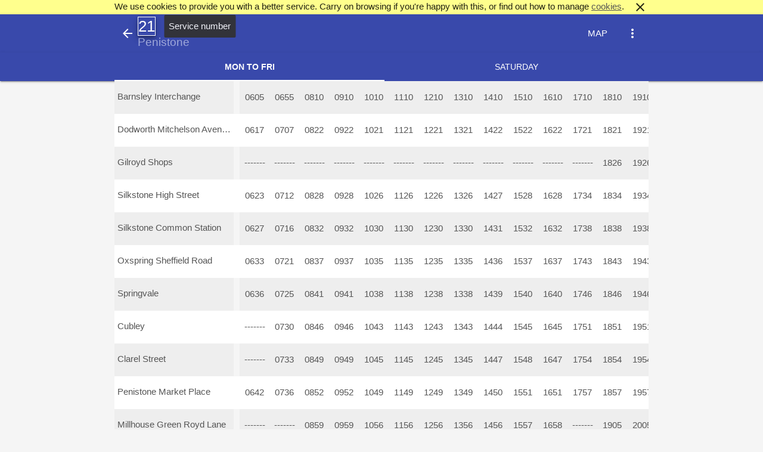

--- FILE ---
content_type: text/html; charset=UTF-8
request_url: https://gotimetable.com/timetable.php?hub=sheffield&serviceno=21&servicetype=MN021PA&mode=bus&header=Barnsley%20-%20Silkstone%20Common%20-%20Penistone&operator=Stagecoach&date=2020-06-01&toDate=&serviceheader=Penistone&service=21-MN021PA&operatingDays=
body_size: 26407
content:

<!doctype html>
<html>
<head>
<title>21 Penistone - GoTimetable Sheffield</title>
		<meta name="apple-mobile-web-app-capable" content="yes">
		<link rel="apple-touch-icon" sizes="57x57" href="/apple-icon-57x57.png">
		<link rel="apple-touch-icon" sizes="60x60" href="/apple-icon-60x60.png">
		<link rel="apple-touch-icon" sizes="72x72" href="/apple-icon-72x72.png">
		<link rel="apple-touch-icon" sizes="76x76" href="/apple-icon-76x76.png">
		<link rel="apple-touch-icon" sizes="114x114" href="/apple-icon-114x114.png">
		<link rel="apple-touch-icon" sizes="120x120" href="/apple-icon-120x120.png">
		<link rel="apple-touch-icon" sizes="144x144" href="/apple-icon-144x144.png">
		<link rel="apple-touch-icon" sizes="152x152" href="/apple-icon-152x152.png">
		<link rel="apple-touch-icon" sizes="180x180" href="/apple-icon-180x180.png">
		<link rel="icon" type="image/png" sizes="192x192"  href="/android-icon-192x192.png">
		<link rel="icon" type="image/png" sizes="32x32" href="/favicon-32x32.png">
		<link rel="icon" type="image/png" sizes="96x96" href="/favicon-96x96.png">
		<link rel="icon" type="image/png" sizes="16x16" href="/favicon-16x16.png">
		<link rel="manifest" href="/manifest.json">
		<meta name="msapplication-TileColor" content="#ffffff">
		<meta name="msapplication-TileImage" content="/ms-icon-144x144.png">
		<meta name="theme-color" content="#ffffff">
<!--Import Google Icon Font-->
<script src="/js/defiant.min.js?2601192357"></script>
  <script src="/js/moment.min.js?2601192357"></script>
      <link href="//fonts.googleapis.com/icon?family=Material+Icons" rel="stylesheet">
      <!--Import materialize.css-->
      <link type="text/css" rel="stylesheet" href="/css/materialize.min.css?2601192357"  media="screen,projection,print"/>
	  <!-- https://github.com/chingyawhao/materialize-clockpicker -->
      <link type="text/css" rel="stylesheet" href="/css/materialize.clockpicker.css?2601192357"  media="screen,projection,print"/>
		<link type="text/css" rel="stylesheet" href="/css/custom.css?2601192357"  media="screen,projection,print"/>
      <!--Let browser know website is optimized for mobile-->
      <meta name="viewport" content="width=device-width, initial-scale=1.0, maximum-scale=1, user-scalable=0"/>

<style>


.time-value {
	display: block;
	white-space: nowrap;
	overflow: hidden;
	/* max-width: 40px; */
	max-width: 50px;
	max-height: 52px;
}

td.time {
	min-width: 50px;
	text-align: center;
}

td.time.depart a, td.time.journey a {
	font-weight: bold;
}

td, td { border-radius: initial; }

tr:nth-child(odd)		{ background-color:#eee; }
tr:nth-child(even)		{ background-color:#fff; }

tr.depart:nth-child(odd)		{ background-color:#77DD77; }
tr.depart:nth-child(even)		{ background-color:#6bc76b; }

tr.arrive:nth-child(odd)		{ background-color:#FF6961; }
tr.arrive:nth-child(even)		{ background-color:#E65F57; }

tr td.highlighttime:nth-child(odd)		{ background-color:#AEC6CF; }
tr td.highlighttime:nth-child(even)		{ background-color:#9db2ba; }

.tabs .tab a.active {
	font-weight: bold;
}



.timetableContainer td {
	height: 55px;
}

table.namebank tr td a span {
	width:150px;
}

@media only screen and (min-width: 601px) {
	table.namebank tr td a span {
		width:200px;
	}
}

  
  .servicedate {
width: 100%; background-color: #FDFD96; text-align: center;
}

.servicedate.gone {
display: none;
}

.servicedate.withdrawn {
width: 100%; background-color: red; color: white; text-align: center;
}

ul.chooseStops {
	margin: 0;
}



ul.chooseStops li a {
	padding: 15px 5px;
	display: block;
}



ul.chooseStops li a.depart {
	background-color: #9db2ba;
}

ul.chooseStops li a.depart.alt {
	background-color: #AEC6CF;
}

ul.chooseStops li a.arrive {
	background-color: #6bc76b;
}

ul.chooseStops li a.arrive.alt {
	background-color: #77DD77;
}

ul.chooseStops li a	{ 
	background-color:#eee; 
}
ul.chooseStops li a.alt	{ 
	background-color:#fff; 
}

#operatingDayTabs.tabs .indicator {
    background-color: white;
}

.modal .tabs .tab a {
    color: grey;
}

.modal .tabs .tab a.active {
    font-weight: bold;
    color: black;
}

.modal .tabs .indicator {
	background-color: black;
}

.timetable-header {
	line-height: initial;	
	padding: 5px;	
	/* width: 50%; */
	margin: 0;
}

.timetable-header .timetable-serviceno {
	font-size: 1.75rem;
	line-height: normal;
}

.timetable-header .timetable-fromlocation {
	font-size: 1.25rem;
	line-height: normal;
}

td.namebank, td.time {
	padding: 0;
}

td.namebank a span, td.time a span {
	padding: 15px 5px;
}

/*
.journeyNote {
	position: fixed;
    width: 100%;
}
*/

.locationProgressBar {
	float: right;
    height: 100%;
    background-color: rgba(255,255,255,0.4);;
}

.locationProgressBar .verticalProgress {
	height: 50%;
    width: 10px;
    background-color: rgba(255,255,255,0);;
}
</style>
<script>
  (function(i,s,o,g,r,a,m){i['GoogleAnalyticsObject']=r;i[r]=i[r]||function(){
  (i[r].q=i[r].q||[]).push(arguments)},i[r].l=1*new Date();a=s.createElement(o),
  m=s.getElementsByTagName(o)[0];a.async=1;a.src=g;m.parentNode.insertBefore(a,m)
  })(window,document,'script','https://www.google-analytics.com/analytics.js','ga');

  ga('create', 'UA-82212931-1', 'auto');
  ga('send', 'pageview');

</script>
</head>
<body>
<header>
<div id="header" class="">
	<div id="topmenu" class="navbar-fixedX navbarX  indigo darken-1">
	  <nav class="indigo darken-1" role="navigationX">
		<div class="nav-wrapper container mobile-wide">
			<a href='servicelist.php?hub=sheffield' ><i class="helptour material-icons" id="upIcon" data-helptour-position="right" data-helptour-delay="50" data-helptour-tooltip="Back to service list" style="display: inline">arrow_back</i></a>
			<a id="logo-containerX" href="javascript:void(0)" class="brand-logoX " style="position: absolute; width: 50%;">
				<h1 class="timetable-header">
					<div class="timetable-serviceno"><span class="helptour" id="serviceNoIcon" data-helptour-position="right" data-helptour-delay="50" data-helptour-tooltip="Service number">21</span>&nbsp;</div>
					<div class="timetable-fromlocation truncate indigo-text text-lighten-3"><span class="helptour" id="destinationIcon" data-helptour-position="right" data-helptour-delay="50" data-helptour-tooltip="Destination">Penistone</span></div>
				</h1>
			</a>
			<ul class="right">	  <!-- Dropdown Trigger -->
				<!-- update map href based on selected start and stop locations and referer -->
				<li class="waves-effect waves-light"><a id="mapButton" href="/map.php?hub=sheffield&serviceno=21&servicetype=MN021PA&service=21-MN021PA"><span class="helptour" id="mapIcon" data-helptour-position="bottom" data-helptour-delay="50" data-helptour-tooltip="Service Map">MAP</span></a></li>
				<li><a class='dropdown-button' data-constrainwidth="false" href='javascript:void(0)' data-activates='menudropdown'><i class="helptour material-icons" id="menuIcon" data-helptour-position="bottom" data-helptour-delay="50" data-helptour-tooltip="Menu">more_vert</i></a></li>

				
			</ul>
			
	<!-- Dropdown Structure -->
				<ul id='menudropdown' class='dropdown-content'>
					<li><a data-target="app" class="modal-trigger"  href="#app">GoTimetable App</a></li>
					<li>
						<a class="modal-trigger" href="#chooseDepartureStop">Choose Departure Stop</a>
					</li>
					<li>
						<input onclick="toggleDepartNow()" type="checkbox" id="departnow" class="filled-in" /><label for="departnow">Depart Now</label>
					</li>
					<li>
						<a href="javascript:void(0)" id="setDepartureTime">Choose Departure Time</a>
					</li>
					<li>
						<a class="modal-trigger" href="#chooseArrivalStop">Choose Arrival Stop</a>
					</li>
					
					
										<li><input onclick="toggleLocation();" type="checkbox" id="location" class="filled-in" /><label for="location">Location</label></li>
										
					
					<!-- <li><a href="#" onclick="showRows()">More Times</a><form action="#"><input type="checkbox"/></form></li> -->
					<li>
						<input onclick="showRows()" type="checkbox" id="moretimes" class="filled-in" /><label for="moretimes">Show Extra Stops</label>
					</li>
					<li><a id="helptour" onclick="helptour()" href="javascript:void(0)">Help Tour</a></li>
				
				</ul>
			<input id="timepicker_departure" style="display: none;"/><!-- Modal Trigger -->


		</div>
	</nav>
	</div>


<script>var hub = 'sheffield';var highlightJSON = null;</script>	<div class="sticky fixedHeader">
	<div id="locationProgressBar" class="progress purple darken-3" style="display: none; margin: 0">
		<!--
			<div class="determinate" style="width: 70%"></div>
			-->
			<div class="indeterminate pink accent-2"></div>
		</div>
	
	<div class="indigo darken-1 z-depth-1"><div class="container mobile-wide">
<!--
       <div class="row">
    <div class="col s12">
      <ul class="tabs">
        <li class="tab col s3"><a href="#test1">SUNDAY</a></li>
        <li class="tab col s3"><a class="active" href="#test2">MON TO FRI</a></li>
        <li class="tab col s3"><a href="#test4">SATURDAY</a></li>
      </ul>
    </div>
    <div id="test1" class="col s12">SUNDAY table</div>
    <div id="test2" class="col s12">MON TO FRI table</div>
    <div id="test4" class="col s12">SATURDAY table</div>
  </div>
-->

<ul class="tabs tabs-fixed-width indigo darken-1" id="operatingDayTabs"><li class="tab"><a class="white-text  active" href="#Mon-to-Fri" data-operatingdays="0111110">Mon to Fri</a></li><li class="tab"><a class="white-text " href="#Saturday" data-operatingdays="0000001">Saturday</a></li></div></ul>
</div>
</div>
<!--
<div class="yellow accent-1" id="journeyNoteContainer"><div class="container"><div id="journeyNote" style="text-align: center;">Journey Note</div></div></div>
-->
</div>

	</div>
</header>
<div id="app" class="modal">
	<div class="modal-content">
		<h4>GoTimetable App</h4>
		<script>
		var androidPatt = /Android/i
		if(androidPatt.test(navigator.userAgent)){
			document.write("<p>Hello Android user. GoTimetable is available as an Android app through the Play Store. Works on phones and tablets.</p>");
		}
		</script>
		<p class="light center">
			<a target="_blank" href='https://play.google.com/store/apps/details?id=com.solorobo.gotimetable.sheffield&utm_source=global_co&utm_medium=prtnr&utm_content=Mar2515&utm_campaign=PartBadge&pcampaignid=MKT-Other-global-all-co-prtnr-py-PartBadge-Mar2515-1'><img alt='Get it on Google Play' src='/images/google-play-badge.png' style="width:240px"/></a>
		</p>
		<p>All timetables and information is available offline, once the application is installed it can work without an Internet connection.</p>
	</div>
	<div class="modal-footer">
		<a href="javascript:void(0)" class=" modal-action modal-close waves-effect  btn-flat">OK</a>
		<a href="javascript:void(0)" class=" modal-action modal-close waves-effect  btn-flat">Close</a>
		<a target="_blank" href='https://play.google.com/store/apps/details?id=com.solorobo.gotimetable.sheffield&utm_source=global_co&utm_medium=prtnr&utm_content=Mar2515&utm_campaign=PartBadge&pcampaignid=MKT-Other-global-all-co-prtnr-py-PartBadge-Mar2515-1' class=" modal-action modal-close waves-effect  btn-flat">GO TO PLAY STORE</a>
	</div>
</div>
<div id="secureModal" class="modal">
	<div class="modal-content">
		<h4>Secure GoTimetable.com</h4>
		<div id="locationModalParagraphsDiv">GoTimetable requires a secure connection to use location services</div>
	</div>
	<div class="modal-footer">
		<a class="modal-action modal-close waves-effect btn-flat" href="javascript:void(0)" onclick="changeURLToSecure();">Go to secure</a>
		<a class="modal-action modal-close waves-effect btn-flat" href="javascript:void(0)" onclick="toggleLocation();">Disable Location</a>
	</div>
</div>
<main>
<div class="container" id="spinner" style="padding: 200px 0;">
<div class="center-align">
	  <div class="preloader-wrapper big active">
    <div class="spinner-layer spinner-blue-only">
      <div class="circle-clipper left">
        <div class="circle"></div>
      </div><div class="gap-patch">
        <div class="circle"></div>
      </div><div class="circle-clipper right">
        <div class="circle"></div>
      </div>
    </div>
  </div>
</div>
</div>

	
<div  id="content" style="display: none;">

<div id="Mon-to-Fri" data-operatingdays="0111110" >	<!--
	<div id="journeyNoteContainer0111110" class="yellow accent-1 journeyNote z-depth-1" style="display:none;"><div class="container"><div id="journeyNote0111110" style="text-align: center">Choose departure time to see journey notes</div></div></div>
	-->
	<div id="journeyNoteContainer0111110" class="yellow accent-1 journeyNote z-depth-1" style="display:none;"><div class="container"><div id="journeyNote0111110" style="text-align: center">Choose departure time to see journey notes</div></div></div>
	<div class="timetableContainer container mobile-wide">
	<div style="float:left;" class="double-scroll"  data-operatingdays="0111110"><table class="namebank"  data-operatingdays="0111110"><tr data-namebankname='Barnsley Interchange' data-namebank='Barnsley-Interchange' data-namebankcount='0' data-timepoint='1' data-operatingdays='0111110'  style=""><td class='namebank'><a class='dropdown-button waves-effect' data-constrainwidth='false'  href='javascript:void(0)' data-activates='dropdown01111100'><span class='truncate'>Barnsley Interchange</span></a>	<!-- Location -->
		<div class="locationBarnsley-Interchange valign-wrapper locationProgressBar">
		<div class="verticalProgress">
			&nbsp;
		</div>
	</div>
		<!-- Dropdown Structure -->
  <ul id='dropdown01111100' class='dropdown-content'>
  <li><a href="javascript:void(0)">Barnsley Interchange</a></li>
    <li><a href="javascript:void(0)" onclick="departStop('Barnsley-Interchange',true)">Depart</a></li>
    <li><a href="javascript:void(0)" onclick="arriveStop('Barnsley-Interchange',true)">Arrive</a></li>
    <li><a href="javascript:void(0)" onclick="clearAll()">Clear All</a></li>
	<!-- use gps map coordinates -->
	      
    <li><a href="https://maps.google.com/maps?q=53.554000152824,-1.4779669046402" target="_blank">Google Map</a></li>
  </ul>
	</td></tr><tr data-namebankname='Dodworth Road Barnsley' data-namebank='Dodworth-Road-Barnsley' data-namebankcount='1' data-timepoint='0' data-operatingdays='0111110'  style="font-style:italic;"><td class='namebank'><a class='dropdown-button waves-effect' data-constrainwidth='false'  href='javascript:void(0)' data-activates='dropdown01111101'><span class='truncate'>Dodworth Road Barnsley</span></a>	<!-- Location -->
		<div class="locationDodworth-Road-Barnsley valign-wrapper locationProgressBar">
		<div class="verticalProgress">
			&nbsp;
		</div>
	</div>
		<!-- Dropdown Structure -->
  <ul id='dropdown01111101' class='dropdown-content'>
  <li><a href="javascript:void(0)">Dodworth Road Barnsley</a></li>
    <li><a href="javascript:void(0)" onclick="departStop('Dodworth-Road-Barnsley',true)">Depart</a></li>
    <li><a href="javascript:void(0)" onclick="arriveStop('Dodworth-Road-Barnsley',true)">Arrive</a></li>
    <li><a href="javascript:void(0)" onclick="clearAll()">Clear All</a></li>
	<!-- use gps map coordinates -->
	      
    <li><a href="https://maps.google.com/maps?q=53.552342977885,-1.5034103393555" target="_blank">Google Map</a></li>
  </ul>
	</td></tr><tr data-namebankname='Dodworth Mitchelson Avenue' data-namebank='Dodworth-Mitchelson-Avenue' data-namebankcount='2' data-timepoint='1' data-operatingdays='0111110'  style=""><td class='namebank'><a class='dropdown-button waves-effect' data-constrainwidth='false'  href='javascript:void(0)' data-activates='dropdown01111102'><span class='truncate'>Dodworth Mitchelson Avenue</span></a>	<!-- Location -->
		<div class="locationDodworth-Mitchelson-Avenue valign-wrapper locationProgressBar">
		<div class="verticalProgress">
			&nbsp;
		</div>
	</div>
		<!-- Dropdown Structure -->
  <ul id='dropdown01111102' class='dropdown-content'>
  <li><a href="javascript:void(0)">Dodworth Mitchelson Avenue</a></li>
    <li><a href="javascript:void(0)" onclick="departStop('Dodworth-Mitchelson-Avenue',true)">Depart</a></li>
    <li><a href="javascript:void(0)" onclick="arriveStop('Dodworth-Mitchelson-Avenue',true)">Arrive</a></li>
    <li><a href="javascript:void(0)" onclick="clearAll()">Clear All</a></li>
	<!-- use gps map coordinates -->
	      
    <li><a href="https://maps.google.com/maps?q=53.545082511966,-1.5274000167847" target="_blank">Google Map</a></li>
  </ul>
	</td></tr><tr data-namebankname='Gilroyd Shops' data-namebank='Gilroyd-Shops' data-namebankcount='3' data-timepoint='1' data-operatingdays='0111110'  style=""><td class='namebank'><a class='dropdown-button waves-effect' data-constrainwidth='false'  href='javascript:void(0)' data-activates='dropdown01111103'><span class='truncate'>Gilroyd Shops</span></a>	<!-- Location -->
		<div class="locationGilroyd-Shops valign-wrapper locationProgressBar">
		<div class="verticalProgress">
			&nbsp;
		</div>
	</div>
		<!-- Dropdown Structure -->
  <ul id='dropdown01111103' class='dropdown-content'>
  <li><a href="javascript:void(0)">Gilroyd Shops</a></li>
    <li><a href="javascript:void(0)" onclick="departStop('Gilroyd-Shops',true)">Depart</a></li>
    <li><a href="javascript:void(0)" onclick="arriveStop('Gilroyd-Shops',true)">Arrive</a></li>
    <li><a href="javascript:void(0)" onclick="clearAll()">Clear All</a></li>
	<!-- use gps map coordinates -->
	      
    <li><a href="https://maps.google.com/maps?q=Gilroyd Shops, sheffield" target="_blank">Google Map</a></li>
  </ul>
	</td></tr><tr data-namebankname='Silkstone High Street' data-namebank='Silkstone-High-Street' data-namebankcount='4' data-timepoint='1' data-operatingdays='0111110'  style=""><td class='namebank'><a class='dropdown-button waves-effect' data-constrainwidth='false'  href='javascript:void(0)' data-activates='dropdown01111104'><span class='truncate'>Silkstone High Street</span></a>	<!-- Location -->
		<div class="locationSilkstone-High-Street valign-wrapper locationProgressBar">
		<div class="verticalProgress">
			&nbsp;
		</div>
	</div>
		<!-- Dropdown Structure -->
  <ul id='dropdown01111104' class='dropdown-content'>
  <li><a href="javascript:void(0)">Silkstone High Street</a></li>
    <li><a href="javascript:void(0)" onclick="departStop('Silkstone-High-Street',true)">Depart</a></li>
    <li><a href="javascript:void(0)" onclick="arriveStop('Silkstone-High-Street',true)">Arrive</a></li>
    <li><a href="javascript:void(0)" onclick="clearAll()">Clear All</a></li>
	<!-- use gps map coordinates -->
	      
    <li><a href="https://maps.google.com/maps?q=53.548167884088,-1.56365275383" target="_blank">Google Map</a></li>
  </ul>
	</td></tr><tr data-namebankname='Silkstone Common Station' data-namebank='Silkstone-Common-Station' data-namebankcount='5' data-timepoint='1' data-operatingdays='0111110'  style=""><td class='namebank'><a class='dropdown-button waves-effect' data-constrainwidth='false'  href='javascript:void(0)' data-activates='dropdown01111105'><span class='truncate'>Silkstone Common Station</span></a>	<!-- Location -->
		<div class="locationSilkstone-Common-Station valign-wrapper locationProgressBar">
		<div class="verticalProgress">
			&nbsp;
		</div>
	</div>
		<!-- Dropdown Structure -->
  <ul id='dropdown01111105' class='dropdown-content'>
  <li><a href="javascript:void(0)">Silkstone Common Station</a></li>
    <li><a href="javascript:void(0)" onclick="departStop('Silkstone-Common-Station',true)">Depart</a></li>
    <li><a href="javascript:void(0)" onclick="arriveStop('Silkstone-Common-Station',true)">Arrive</a></li>
    <li><a href="javascript:void(0)" onclick="clearAll()">Clear All</a></li>
	<!-- use gps map coordinates -->
	      
    <li><a href="https://maps.google.com/maps?q=53.535136393311,-1.5628105401993" target="_blank">Google Map</a></li>
  </ul>
	</td></tr><tr data-namebankname='Oxspring Sheffield Road' data-namebank='Oxspring-Sheffield-Road' data-namebankcount='6' data-timepoint='1' data-operatingdays='0111110'  style=""><td class='namebank'><a class='dropdown-button waves-effect' data-constrainwidth='false'  href='javascript:void(0)' data-activates='dropdown01111106'><span class='truncate'>Oxspring Sheffield Road</span></a>	<!-- Location -->
		<div class="locationOxspring-Sheffield-Road valign-wrapper locationProgressBar">
		<div class="verticalProgress">
			&nbsp;
		</div>
	</div>
		<!-- Dropdown Structure -->
  <ul id='dropdown01111106' class='dropdown-content'>
  <li><a href="javascript:void(0)">Oxspring Sheffield Road</a></li>
    <li><a href="javascript:void(0)" onclick="departStop('Oxspring-Sheffield-Road',true)">Depart</a></li>
    <li><a href="javascript:void(0)" onclick="arriveStop('Oxspring-Sheffield-Road',true)">Arrive</a></li>
    <li><a href="javascript:void(0)" onclick="clearAll()">Clear All</a></li>
	<!-- use gps map coordinates -->
	      
    <li><a href="https://maps.google.com/maps?q=53.51408882635,-1.5931248664856" target="_blank">Google Map</a></li>
  </ul>
	</td></tr><tr data-namebankname='Springvale' data-namebank='Springvale' data-namebankcount='7' data-timepoint='1' data-operatingdays='0111110'  style=""><td class='namebank'><a class='dropdown-button waves-effect' data-constrainwidth='false'  href='javascript:void(0)' data-activates='dropdown01111107'><span class='truncate'>Springvale</span></a>	<!-- Location -->
		<div class="locationSpringvale valign-wrapper locationProgressBar">
		<div class="verticalProgress">
			&nbsp;
		</div>
	</div>
		<!-- Dropdown Structure -->
  <ul id='dropdown01111107' class='dropdown-content'>
  <li><a href="javascript:void(0)">Springvale</a></li>
    <li><a href="javascript:void(0)" onclick="departStop('Springvale',true)">Depart</a></li>
    <li><a href="javascript:void(0)" onclick="arriveStop('Springvale',true)">Arrive</a></li>
    <li><a href="javascript:void(0)" onclick="clearAll()">Clear All</a></li>
	<!-- use gps map coordinates -->
	      
    <li><a href="https://maps.google.com/maps?q=53.523548769286,-1.6155910491943" target="_blank">Google Map</a></li>
  </ul>
	</td></tr><tr data-namebankname='Cubley' data-namebank='Cubley' data-namebankcount='8' data-timepoint='1' data-operatingdays='0111110'  style=""><td class='namebank'><a class='dropdown-button waves-effect' data-constrainwidth='false'  href='javascript:void(0)' data-activates='dropdown01111108'><span class='truncate'>Cubley</span></a>	<!-- Location -->
		<div class="locationCubley valign-wrapper locationProgressBar">
		<div class="verticalProgress">
			&nbsp;
		</div>
	</div>
		<!-- Dropdown Structure -->
  <ul id='dropdown01111108' class='dropdown-content'>
  <li><a href="javascript:void(0)">Cubley</a></li>
    <li><a href="javascript:void(0)" onclick="departStop('Cubley',true)">Depart</a></li>
    <li><a href="javascript:void(0)" onclick="arriveStop('Cubley',true)">Arrive</a></li>
    <li><a href="javascript:void(0)" onclick="clearAll()">Clear All</a></li>
	<!-- use gps map coordinates -->
	      
    <li><a href="https://maps.google.com/maps?q=Cubley, sheffield" target="_blank">Google Map</a></li>
  </ul>
	</td></tr><tr data-namebankname='Clarel Street' data-namebank='Clarel-Street' data-namebankcount='9' data-timepoint='1' data-operatingdays='0111110'  style=""><td class='namebank'><a class='dropdown-button waves-effect' data-constrainwidth='false'  href='javascript:void(0)' data-activates='dropdown01111109'><span class='truncate'>Clarel Street</span></a>	<!-- Location -->
		<div class="locationClarel-Street valign-wrapper locationProgressBar">
		<div class="verticalProgress">
			&nbsp;
		</div>
	</div>
		<!-- Dropdown Structure -->
  <ul id='dropdown01111109' class='dropdown-content'>
  <li><a href="javascript:void(0)">Clarel Street</a></li>
    <li><a href="javascript:void(0)" onclick="departStop('Clarel-Street',true)">Depart</a></li>
    <li><a href="javascript:void(0)" onclick="arriveStop('Clarel-Street',true)">Arrive</a></li>
    <li><a href="javascript:void(0)" onclick="clearAll()">Clear All</a></li>
	<!-- use gps map coordinates -->
	      
    <li><a href="https://maps.google.com/maps?q=Clarel Street, sheffield" target="_blank">Google Map</a></li>
  </ul>
	</td></tr><tr data-namebankname='Penistone Market Place' data-namebank='Penistone-Market-Place' data-namebankcount='10' data-timepoint='1' data-operatingdays='0111110'  style=""><td class='namebank'><a class='dropdown-button waves-effect' data-constrainwidth='false'  href='javascript:void(0)' data-activates='dropdown011111010'><span class='truncate'>Penistone Market Place</span></a>	<!-- Location -->
		<div class="locationPenistone-Market-Place valign-wrapper locationProgressBar">
		<div class="verticalProgress">
			&nbsp;
		</div>
	</div>
		<!-- Dropdown Structure -->
  <ul id='dropdown011111010' class='dropdown-content'>
  <li><a href="javascript:void(0)">Penistone Market Place</a></li>
    <li><a href="javascript:void(0)" onclick="departStop('Penistone-Market-Place',true)">Depart</a></li>
    <li><a href="javascript:void(0)" onclick="arriveStop('Penistone-Market-Place',true)">Arrive</a></li>
    <li><a href="javascript:void(0)" onclick="clearAll()">Clear All</a></li>
	<!-- use gps map coordinates -->
	      
    <li><a href="https://maps.google.com/maps?q=53.525892696957,-1.6302412748337" target="_blank">Google Map</a></li>
  </ul>
	</td></tr><tr data-namebankname='Thurlstone' data-namebank='Thurlstone' data-namebankcount='11' data-timepoint='0' data-operatingdays='0111110'  style="font-style:italic;"><td class='namebank'><a class='dropdown-button waves-effect' data-constrainwidth='false'  href='javascript:void(0)' data-activates='dropdown011111011'><span class='truncate'>Thurlstone</span></a>	<!-- Location -->
		<div class="locationThurlstone valign-wrapper locationProgressBar">
		<div class="verticalProgress">
			&nbsp;
		</div>
	</div>
		<!-- Dropdown Structure -->
  <ul id='dropdown011111011' class='dropdown-content'>
  <li><a href="javascript:void(0)">Thurlstone</a></li>
    <li><a href="javascript:void(0)" onclick="departStop('Thurlstone',true)">Depart</a></li>
    <li><a href="javascript:void(0)" onclick="arriveStop('Thurlstone',true)">Arrive</a></li>
    <li><a href="javascript:void(0)" onclick="clearAll()">Clear All</a></li>
	<!-- use gps map coordinates -->
	      
    <li><a href="https://maps.google.com/maps?q=53.526846175998,-1.6536676883698" target="_blank">Google Map</a></li>
  </ul>
	</td></tr><tr data-namebankname='Millhouse Green Manchester Road' data-namebank='Millhouse-Green-Manchester-Road' data-namebankcount='12' data-timepoint='0' data-operatingdays='0111110'  style="font-style:italic;"><td class='namebank'><a class='dropdown-button waves-effect' data-constrainwidth='false'  href='javascript:void(0)' data-activates='dropdown011111012'><span class='truncate'>Millhouse Green Manchester Road</span></a>	<!-- Location -->
		<div class="locationMillhouse-Green-Manchester-Road valign-wrapper locationProgressBar">
		<div class="verticalProgress">
			&nbsp;
		</div>
	</div>
		<!-- Dropdown Structure -->
  <ul id='dropdown011111012' class='dropdown-content'>
  <li><a href="javascript:void(0)">Millhouse Green Manchester Road</a></li>
    <li><a href="javascript:void(0)" onclick="departStop('Millhouse-Green-Manchester-Road',true)">Depart</a></li>
    <li><a href="javascript:void(0)" onclick="arriveStop('Millhouse-Green-Manchester-Road',true)">Arrive</a></li>
    <li><a href="javascript:void(0)" onclick="clearAll()">Clear All</a></li>
	<!-- use gps map coordinates -->
	      
    <li><a href="https://maps.google.com/maps?q=53.525360142465,-1.6678082942963" target="_blank">Google Map</a></li>
  </ul>
	</td></tr><tr data-namebankname='Millhouse Green Royd Lane' data-namebank='Millhouse-Green-Royd-Lane' data-namebankcount='13' data-timepoint='1' data-operatingdays='0111110'  style=""><td class='namebank'><a class='dropdown-button waves-effect' data-constrainwidth='false'  href='javascript:void(0)' data-activates='dropdown011111013'><span class='truncate'>Millhouse Green Royd Lane</span></a>	<!-- Location -->
		<div class="locationMillhouse-Green-Royd-Lane valign-wrapper locationProgressBar">
		<div class="verticalProgress">
			&nbsp;
		</div>
	</div>
		<!-- Dropdown Structure -->
  <ul id='dropdown011111013' class='dropdown-content'>
  <li><a href="javascript:void(0)">Millhouse Green Royd Lane</a></li>
    <li><a href="javascript:void(0)" onclick="departStop('Millhouse-Green-Royd-Lane',true)">Depart</a></li>
    <li><a href="javascript:void(0)" onclick="arriveStop('Millhouse-Green-Royd-Lane',true)">Arrive</a></li>
    <li><a href="javascript:void(0)" onclick="clearAll()">Clear All</a></li>
	<!-- use gps map coordinates -->
	      
    <li><a href="https://maps.google.com/maps?q=Millhouse Green Royd Lane, sheffield" target="_blank">Google Map</a></li>
  </ul>
	</td></tr><tr data-namebankname='West End Avenue Millhouse Green' data-namebank='West-End-Avenue-Millhouse-Green' data-namebankcount='14' data-timepoint='1' data-operatingdays='0111110'  style=""><td class='namebank'><a class='dropdown-button waves-effect' data-constrainwidth='false'  href='javascript:void(0)' data-activates='dropdown011111014'><span class='truncate'>West End Avenue Millhouse Green</span></a>	<!-- Location -->
		<div class="locationWest-End-Avenue-Millhouse-Green valign-wrapper locationProgressBar">
		<div class="verticalProgress">
			&nbsp;
		</div>
	</div>
		<!-- Dropdown Structure -->
  <ul id='dropdown011111014' class='dropdown-content'>
  <li><a href="javascript:void(0)">West End Avenue Millhouse Green</a></li>
    <li><a href="javascript:void(0)" onclick="departStop('West-End-Avenue-Millhouse-Green',true)">Depart</a></li>
    <li><a href="javascript:void(0)" onclick="arriveStop('West-End-Avenue-Millhouse-Green',true)">Arrive</a></li>
    <li><a href="javascript:void(0)" onclick="clearAll()">Clear All</a></li>
	<!-- use gps map coordinates -->
	      
    <li><a href="https://maps.google.com/maps?q=53.525105024169,-1.6702437400818" target="_blank">Google Map</a></li>
  </ul>
	</td></tr><tr data-namebankname='Bents Road for Hazlehead' data-namebank='Bents-Road-for-Hazlehead' data-namebankcount='15' data-timepoint='0' data-operatingdays='0111110'  style="font-style:italic;"><td class='namebank'><a class='dropdown-button waves-effect' data-constrainwidth='false'  href='javascript:void(0)' data-activates='dropdown011111015'><span class='truncate'>Bents Road for Hazlehead</span></a>	<!-- Location -->
		<div class="locationBents-Road-for-Hazlehead valign-wrapper locationProgressBar">
		<div class="verticalProgress">
			&nbsp;
		</div>
	</div>
		<!-- Dropdown Structure -->
  <ul id='dropdown011111015' class='dropdown-content'>
  <li><a href="javascript:void(0)">Bents Road for Hazlehead</a></li>
    <li><a href="javascript:void(0)" onclick="departStop('Bents-Road-for-Hazlehead',true)">Depart</a></li>
    <li><a href="javascript:void(0)" onclick="arriveStop('Bents-Road-for-Hazlehead',true)">Arrive</a></li>
    <li><a href="javascript:void(0)" onclick="clearAll()">Clear All</a></li>
	<!-- use gps map coordinates -->
	      
    <li><a href="https://maps.google.com/maps?q=53.527885730695,-1.7091464996338" target="_blank">Google Map</a></li>
  </ul>
	</td></tr><tr data-namebankname='Crow Edge Whams Road' data-namebank='Crow-Edge-Whams-Road' data-namebankcount='16' data-timepoint='1' data-operatingdays='0111110'  style=""><td class='namebank'><a class='dropdown-button waves-effect' data-constrainwidth='false'  href='javascript:void(0)' data-activates='dropdown011111016'><span class='truncate'>Crow Edge Whams Road</span></a>	<!-- Location -->
		<div class="locationCrow-Edge-Whams-Road valign-wrapper locationProgressBar">
		<div class="verticalProgress">
			&nbsp;
		</div>
	</div>
		<!-- Dropdown Structure -->
  <ul id='dropdown011111016' class='dropdown-content'>
  <li><a href="javascript:void(0)">Crow Edge Whams Road</a></li>
    <li><a href="javascript:void(0)" onclick="departStop('Crow-Edge-Whams-Road',true)">Depart</a></li>
    <li><a href="javascript:void(0)" onclick="arriveStop('Crow-Edge-Whams-Road',true)">Arrive</a></li>
    <li><a href="javascript:void(0)" onclick="clearAll()">Clear All</a></li>
	<!-- use gps map coordinates -->
	      
    <li><a href="https://maps.google.com/maps?q=53.539006731308,-1.7226755619049" target="_blank">Google Map</a></li>
  </ul>
	</td></tr></table></div><div style="overflow:auto;" class="double-scroll timesContainer" data-operatingdays="0111110"><table class="times" style="width: auto;" data-operatingdays="0111110"><tr data-namebankname='Barnsley Interchange' data-namebank='Barnsley-Interchange' data-namebankcount='0' data-timepoint='1' data-operatingdays='0111110'  style=""><td data-namebankcount='0' data-operatingdays='0111110' data-columncount='0'  class="time"><a href="javascript:void(0)" onclick="departTime('0605', false, 'Barnsley-Interchange')"><span class="time-value Xwaves-effect">0605</span></a></td><td data-namebankcount='0' data-operatingdays='0111110' data-columncount='1'  class="time"><a href="javascript:void(0)" onclick="departTime('0655', false, 'Barnsley-Interchange')"><span class="time-value Xwaves-effect">0655</span></a></td><td data-namebankcount='0' data-operatingdays='0111110' data-columncount='2'  class="time"><a href="javascript:void(0)" onclick="departTime('0810', false, 'Barnsley-Interchange')"><span class="time-value Xwaves-effect">0810</span></a></td><td data-namebankcount='0' data-operatingdays='0111110' data-columncount='3'  class="time"><a href="javascript:void(0)" onclick="departTime('0910', false, 'Barnsley-Interchange')"><span class="time-value Xwaves-effect">0910</span></a></td><td data-namebankcount='0' data-operatingdays='0111110' data-columncount='4'  class="time"><a href="javascript:void(0)" onclick="departTime('1010', false, 'Barnsley-Interchange')"><span class="time-value Xwaves-effect">1010</span></a></td><td data-namebankcount='0' data-operatingdays='0111110' data-columncount='5'  class="time"><a href="javascript:void(0)" onclick="departTime('1110', false, 'Barnsley-Interchange')"><span class="time-value Xwaves-effect">1110</span></a></td><td data-namebankcount='0' data-operatingdays='0111110' data-columncount='6'  class="time"><a href="javascript:void(0)" onclick="departTime('1210', false, 'Barnsley-Interchange')"><span class="time-value Xwaves-effect">1210</span></a></td><td data-namebankcount='0' data-operatingdays='0111110' data-columncount='7'  class="time"><a href="javascript:void(0)" onclick="departTime('1310', false, 'Barnsley-Interchange')"><span class="time-value Xwaves-effect">1310</span></a></td><td data-namebankcount='0' data-operatingdays='0111110' data-columncount='8'  class="time"><a href="javascript:void(0)" onclick="departTime('1410', false, 'Barnsley-Interchange')"><span class="time-value Xwaves-effect">1410</span></a></td><td data-namebankcount='0' data-operatingdays='0111110' data-columncount='9'  class="time"><a href="javascript:void(0)" onclick="departTime('1510', false, 'Barnsley-Interchange')"><span class="time-value Xwaves-effect">1510</span></a></td><td data-namebankcount='0' data-operatingdays='0111110' data-columncount='10'  class="time"><a href="javascript:void(0)" onclick="departTime('1610', false, 'Barnsley-Interchange')"><span class="time-value Xwaves-effect">1610</span></a></td><td data-namebankcount='0' data-operatingdays='0111110' data-columncount='11'  class="time"><a href="javascript:void(0)" onclick="departTime('1710', false, 'Barnsley-Interchange')"><span class="time-value Xwaves-effect">1710</span></a></td><td data-namebankcount='0' data-operatingdays='0111110' data-columncount='12'  class="time"><a href="javascript:void(0)" onclick="departTime('1810', false, 'Barnsley-Interchange')"><span class="time-value Xwaves-effect">1810</span></a></td><td data-namebankcount='0' data-operatingdays='0111110' data-columncount='13'  class="time"><a href="javascript:void(0)" onclick="departTime('1910', false, 'Barnsley-Interchange')"><span class="time-value Xwaves-effect">1910</span></a></td><td data-namebankcount='0' data-operatingdays='0111110' data-columncount='14'  class="time"><a href="javascript:void(0)" onclick="departTime('2110', false, 'Barnsley-Interchange')"><span class="time-value Xwaves-effect">2110</span></a></td></tr><tr data-namebankname='Dodworth Road Barnsley' data-namebank='Dodworth-Road-Barnsley' data-namebankcount='1' data-timepoint='0' data-operatingdays='0111110'  style="font-style:italic;"><td data-namebankcount='1' data-operatingdays='0111110' data-columncount='0'  class="time"><a href="javascript:void(0)" onclick="departTime('0611', false, 'Dodworth-Road-Barnsley')"><span class="time-value Xwaves-effect">0611</span></a></td><td data-namebankcount='1' data-operatingdays='0111110' data-columncount='1'  class="time"><a href="javascript:void(0)" onclick="departTime('0701', false, 'Dodworth-Road-Barnsley')"><span class="time-value Xwaves-effect">0701</span></a></td><td data-namebankcount='1' data-operatingdays='0111110' data-columncount='2'  class="time"><a href="javascript:void(0)" onclick="departTime('0816', false, 'Dodworth-Road-Barnsley')"><span class="time-value Xwaves-effect">0816</span></a></td><td data-namebankcount='1' data-operatingdays='0111110' data-columncount='3'  class="time"><a href="javascript:void(0)" onclick="departTime('0916', false, 'Dodworth-Road-Barnsley')"><span class="time-value Xwaves-effect">0916</span></a></td><td data-namebankcount='1' data-operatingdays='0111110' data-columncount='4'  class="time"><a href="javascript:void(0)" onclick="departTime('1015', false, 'Dodworth-Road-Barnsley')"><span class="time-value Xwaves-effect">1015</span></a></td><td data-namebankcount='1' data-operatingdays='0111110' data-columncount='5'  class="time"><a href="javascript:void(0)" onclick="departTime('1115', false, 'Dodworth-Road-Barnsley')"><span class="time-value Xwaves-effect">1115</span></a></td><td data-namebankcount='1' data-operatingdays='0111110' data-columncount='6'  class="time"><a href="javascript:void(0)" onclick="departTime('1215', false, 'Dodworth-Road-Barnsley')"><span class="time-value Xwaves-effect">1215</span></a></td><td data-namebankcount='1' data-operatingdays='0111110' data-columncount='7'  class="time"><a href="javascript:void(0)" onclick="departTime('1315', false, 'Dodworth-Road-Barnsley')"><span class="time-value Xwaves-effect">1315</span></a></td><td data-namebankcount='1' data-operatingdays='0111110' data-columncount='8'  class="time"><a href="javascript:void(0)" onclick="departTime('1416', false, 'Dodworth-Road-Barnsley')"><span class="time-value Xwaves-effect">1416</span></a></td><td data-namebankcount='1' data-operatingdays='0111110' data-columncount='9'  class="time"><a href="javascript:void(0)" onclick="departTime('1516', false, 'Dodworth-Road-Barnsley')"><span class="time-value Xwaves-effect">1516</span></a></td><td data-namebankcount='1' data-operatingdays='0111110' data-columncount='10'  class="time"><a href="javascript:void(0)" onclick="departTime('1616', false, 'Dodworth-Road-Barnsley')"><span class="time-value Xwaves-effect">1616</span></a></td><td data-namebankcount='1' data-operatingdays='0111110' data-columncount='11'  class="time"><a href="javascript:void(0)" onclick="departTime('1715', false, 'Dodworth-Road-Barnsley')"><span class="time-value Xwaves-effect">1715</span></a></td><td data-namebankcount='1' data-operatingdays='0111110' data-columncount='12'  class="time"><a href="javascript:void(0)" onclick="departTime('1815', false, 'Dodworth-Road-Barnsley')"><span class="time-value Xwaves-effect">1815</span></a></td><td data-namebankcount='1' data-operatingdays='0111110' data-columncount='13'  class="time"><a href="javascript:void(0)" onclick="departTime('1915', false, 'Dodworth-Road-Barnsley')"><span class="time-value Xwaves-effect">1915</span></a></td><td data-namebankcount='1' data-operatingdays='0111110' data-columncount='14'  class="time"><a href="javascript:void(0)" onclick="departTime('2115', false, 'Dodworth-Road-Barnsley')"><span class="time-value Xwaves-effect">2115</span></a></td></tr><tr data-namebankname='Dodworth Mitchelson Avenue' data-namebank='Dodworth-Mitchelson-Avenue' data-namebankcount='2' data-timepoint='1' data-operatingdays='0111110'  style=""><td data-namebankcount='2' data-operatingdays='0111110' data-columncount='0'  class="time"><a href="javascript:void(0)" onclick="departTime('0617', false, 'Dodworth-Mitchelson-Avenue')"><span class="time-value Xwaves-effect">0617</span></a></td><td data-namebankcount='2' data-operatingdays='0111110' data-columncount='1'  class="time"><a href="javascript:void(0)" onclick="departTime('0707', false, 'Dodworth-Mitchelson-Avenue')"><span class="time-value Xwaves-effect">0707</span></a></td><td data-namebankcount='2' data-operatingdays='0111110' data-columncount='2'  class="time"><a href="javascript:void(0)" onclick="departTime('0822', false, 'Dodworth-Mitchelson-Avenue')"><span class="time-value Xwaves-effect">0822</span></a></td><td data-namebankcount='2' data-operatingdays='0111110' data-columncount='3'  class="time"><a href="javascript:void(0)" onclick="departTime('0922', false, 'Dodworth-Mitchelson-Avenue')"><span class="time-value Xwaves-effect">0922</span></a></td><td data-namebankcount='2' data-operatingdays='0111110' data-columncount='4'  class="time"><a href="javascript:void(0)" onclick="departTime('1021', false, 'Dodworth-Mitchelson-Avenue')"><span class="time-value Xwaves-effect">1021</span></a></td><td data-namebankcount='2' data-operatingdays='0111110' data-columncount='5'  class="time"><a href="javascript:void(0)" onclick="departTime('1121', false, 'Dodworth-Mitchelson-Avenue')"><span class="time-value Xwaves-effect">1121</span></a></td><td data-namebankcount='2' data-operatingdays='0111110' data-columncount='6'  class="time"><a href="javascript:void(0)" onclick="departTime('1221', false, 'Dodworth-Mitchelson-Avenue')"><span class="time-value Xwaves-effect">1221</span></a></td><td data-namebankcount='2' data-operatingdays='0111110' data-columncount='7'  class="time"><a href="javascript:void(0)" onclick="departTime('1321', false, 'Dodworth-Mitchelson-Avenue')"><span class="time-value Xwaves-effect">1321</span></a></td><td data-namebankcount='2' data-operatingdays='0111110' data-columncount='8'  class="time"><a href="javascript:void(0)" onclick="departTime('1422', false, 'Dodworth-Mitchelson-Avenue')"><span class="time-value Xwaves-effect">1422</span></a></td><td data-namebankcount='2' data-operatingdays='0111110' data-columncount='9'  class="time"><a href="javascript:void(0)" onclick="departTime('1522', false, 'Dodworth-Mitchelson-Avenue')"><span class="time-value Xwaves-effect">1522</span></a></td><td data-namebankcount='2' data-operatingdays='0111110' data-columncount='10'  class="time"><a href="javascript:void(0)" onclick="departTime('1622', false, 'Dodworth-Mitchelson-Avenue')"><span class="time-value Xwaves-effect">1622</span></a></td><td data-namebankcount='2' data-operatingdays='0111110' data-columncount='11'  class="time"><a href="javascript:void(0)" onclick="departTime('1721', false, 'Dodworth-Mitchelson-Avenue')"><span class="time-value Xwaves-effect">1721</span></a></td><td data-namebankcount='2' data-operatingdays='0111110' data-columncount='12'  class="time"><a href="javascript:void(0)" onclick="departTime('1821', false, 'Dodworth-Mitchelson-Avenue')"><span class="time-value Xwaves-effect">1821</span></a></td><td data-namebankcount='2' data-operatingdays='0111110' data-columncount='13'  class="time"><a href="javascript:void(0)" onclick="departTime('1921', false, 'Dodworth-Mitchelson-Avenue')"><span class="time-value Xwaves-effect">1921</span></a></td><td data-namebankcount='2' data-operatingdays='0111110' data-columncount='14'  class="time"><a href="javascript:void(0)" onclick="departTime('2121', false, 'Dodworth-Mitchelson-Avenue')"><span class="time-value Xwaves-effect">2121</span></a></td></tr><tr data-namebankname='Gilroyd Shops' data-namebank='Gilroyd-Shops' data-namebankcount='3' data-timepoint='1' data-operatingdays='0111110'  style=""><td data-namebankcount='3' data-operatingdays='0111110' data-columncount='0'  class="time"><a href="javascript:void(0)" onclick="departTime('-------', false, 'Gilroyd-Shops')"><span class="time-value Xwaves-effect">-------</span></a></td><td data-namebankcount='3' data-operatingdays='0111110' data-columncount='1'  class="time"><a href="javascript:void(0)" onclick="departTime('-------', false, 'Gilroyd-Shops')"><span class="time-value Xwaves-effect">-------</span></a></td><td data-namebankcount='3' data-operatingdays='0111110' data-columncount='2'  class="time"><a href="javascript:void(0)" onclick="departTime('-------', false, 'Gilroyd-Shops')"><span class="time-value Xwaves-effect">-------</span></a></td><td data-namebankcount='3' data-operatingdays='0111110' data-columncount='3'  class="time"><a href="javascript:void(0)" onclick="departTime('-------', false, 'Gilroyd-Shops')"><span class="time-value Xwaves-effect">-------</span></a></td><td data-namebankcount='3' data-operatingdays='0111110' data-columncount='4'  class="time"><a href="javascript:void(0)" onclick="departTime('-------', false, 'Gilroyd-Shops')"><span class="time-value Xwaves-effect">-------</span></a></td><td data-namebankcount='3' data-operatingdays='0111110' data-columncount='5'  class="time"><a href="javascript:void(0)" onclick="departTime('-------', false, 'Gilroyd-Shops')"><span class="time-value Xwaves-effect">-------</span></a></td><td data-namebankcount='3' data-operatingdays='0111110' data-columncount='6'  class="time"><a href="javascript:void(0)" onclick="departTime('-------', false, 'Gilroyd-Shops')"><span class="time-value Xwaves-effect">-------</span></a></td><td data-namebankcount='3' data-operatingdays='0111110' data-columncount='7'  class="time"><a href="javascript:void(0)" onclick="departTime('-------', false, 'Gilroyd-Shops')"><span class="time-value Xwaves-effect">-------</span></a></td><td data-namebankcount='3' data-operatingdays='0111110' data-columncount='8'  class="time"><a href="javascript:void(0)" onclick="departTime('-------', false, 'Gilroyd-Shops')"><span class="time-value Xwaves-effect">-------</span></a></td><td data-namebankcount='3' data-operatingdays='0111110' data-columncount='9'  class="time"><a href="javascript:void(0)" onclick="departTime('-------', false, 'Gilroyd-Shops')"><span class="time-value Xwaves-effect">-------</span></a></td><td data-namebankcount='3' data-operatingdays='0111110' data-columncount='10'  class="time"><a href="javascript:void(0)" onclick="departTime('-------', false, 'Gilroyd-Shops')"><span class="time-value Xwaves-effect">-------</span></a></td><td data-namebankcount='3' data-operatingdays='0111110' data-columncount='11'  class="time"><a href="javascript:void(0)" onclick="departTime('-------', false, 'Gilroyd-Shops')"><span class="time-value Xwaves-effect">-------</span></a></td><td data-namebankcount='3' data-operatingdays='0111110' data-columncount='12'  class="time"><a href="javascript:void(0)" onclick="departTime('1826', false, 'Gilroyd-Shops')"><span class="time-value Xwaves-effect">1826</span></a></td><td data-namebankcount='3' data-operatingdays='0111110' data-columncount='13'  class="time"><a href="javascript:void(0)" onclick="departTime('1926', false, 'Gilroyd-Shops')"><span class="time-value Xwaves-effect">1926</span></a></td><td data-namebankcount='3' data-operatingdays='0111110' data-columncount='14'  class="time"><a href="javascript:void(0)" onclick="departTime('2125', false, 'Gilroyd-Shops')"><span class="time-value Xwaves-effect">2125</span></a></td></tr><tr data-namebankname='Silkstone High Street' data-namebank='Silkstone-High-Street' data-namebankcount='4' data-timepoint='1' data-operatingdays='0111110'  style=""><td data-namebankcount='4' data-operatingdays='0111110' data-columncount='0'  class="time"><a href="javascript:void(0)" onclick="departTime('0623', false, 'Silkstone-High-Street')"><span class="time-value Xwaves-effect">0623</span></a></td><td data-namebankcount='4' data-operatingdays='0111110' data-columncount='1'  class="time"><a href="javascript:void(0)" onclick="departTime('0712', false, 'Silkstone-High-Street')"><span class="time-value Xwaves-effect">0712</span></a></td><td data-namebankcount='4' data-operatingdays='0111110' data-columncount='2'  class="time"><a href="javascript:void(0)" onclick="departTime('0828', false, 'Silkstone-High-Street')"><span class="time-value Xwaves-effect">0828</span></a></td><td data-namebankcount='4' data-operatingdays='0111110' data-columncount='3'  class="time"><a href="javascript:void(0)" onclick="departTime('0928', false, 'Silkstone-High-Street')"><span class="time-value Xwaves-effect">0928</span></a></td><td data-namebankcount='4' data-operatingdays='0111110' data-columncount='4'  class="time"><a href="javascript:void(0)" onclick="departTime('1026', false, 'Silkstone-High-Street')"><span class="time-value Xwaves-effect">1026</span></a></td><td data-namebankcount='4' data-operatingdays='0111110' data-columncount='5'  class="time"><a href="javascript:void(0)" onclick="departTime('1126', false, 'Silkstone-High-Street')"><span class="time-value Xwaves-effect">1126</span></a></td><td data-namebankcount='4' data-operatingdays='0111110' data-columncount='6'  class="time"><a href="javascript:void(0)" onclick="departTime('1226', false, 'Silkstone-High-Street')"><span class="time-value Xwaves-effect">1226</span></a></td><td data-namebankcount='4' data-operatingdays='0111110' data-columncount='7'  class="time"><a href="javascript:void(0)" onclick="departTime('1326', false, 'Silkstone-High-Street')"><span class="time-value Xwaves-effect">1326</span></a></td><td data-namebankcount='4' data-operatingdays='0111110' data-columncount='8'  class="time"><a href="javascript:void(0)" onclick="departTime('1427', false, 'Silkstone-High-Street')"><span class="time-value Xwaves-effect">1427</span></a></td><td data-namebankcount='4' data-operatingdays='0111110' data-columncount='9'  class="time"><a href="javascript:void(0)" onclick="departTime('1528', false, 'Silkstone-High-Street')"><span class="time-value Xwaves-effect">1528</span></a></td><td data-namebankcount='4' data-operatingdays='0111110' data-columncount='10'  class="time"><a href="javascript:void(0)" onclick="departTime('1628', false, 'Silkstone-High-Street')"><span class="time-value Xwaves-effect">1628</span></a></td><td data-namebankcount='4' data-operatingdays='0111110' data-columncount='11'  class="time"><a href="javascript:void(0)" onclick="departTime('1734', false, 'Silkstone-High-Street')"><span class="time-value Xwaves-effect">1734</span></a></td><td data-namebankcount='4' data-operatingdays='0111110' data-columncount='12'  class="time"><a href="javascript:void(0)" onclick="departTime('1834', false, 'Silkstone-High-Street')"><span class="time-value Xwaves-effect">1834</span></a></td><td data-namebankcount='4' data-operatingdays='0111110' data-columncount='13'  class="time"><a href="javascript:void(0)" onclick="departTime('1934', false, 'Silkstone-High-Street')"><span class="time-value Xwaves-effect">1934</span></a></td><td data-namebankcount='4' data-operatingdays='0111110' data-columncount='14'  class="time"><a href="javascript:void(0)" onclick="departTime('2133', false, 'Silkstone-High-Street')"><span class="time-value Xwaves-effect">2133</span></a></td></tr><tr data-namebankname='Silkstone Common Station' data-namebank='Silkstone-Common-Station' data-namebankcount='5' data-timepoint='1' data-operatingdays='0111110'  style=""><td data-namebankcount='5' data-operatingdays='0111110' data-columncount='0'  class="time"><a href="javascript:void(0)" onclick="departTime('0627', false, 'Silkstone-Common-Station')"><span class="time-value Xwaves-effect">0627</span></a></td><td data-namebankcount='5' data-operatingdays='0111110' data-columncount='1'  class="time"><a href="javascript:void(0)" onclick="departTime('0716', false, 'Silkstone-Common-Station')"><span class="time-value Xwaves-effect">0716</span></a></td><td data-namebankcount='5' data-operatingdays='0111110' data-columncount='2'  class="time"><a href="javascript:void(0)" onclick="departTime('0832', false, 'Silkstone-Common-Station')"><span class="time-value Xwaves-effect">0832</span></a></td><td data-namebankcount='5' data-operatingdays='0111110' data-columncount='3'  class="time"><a href="javascript:void(0)" onclick="departTime('0932', false, 'Silkstone-Common-Station')"><span class="time-value Xwaves-effect">0932</span></a></td><td data-namebankcount='5' data-operatingdays='0111110' data-columncount='4'  class="time"><a href="javascript:void(0)" onclick="departTime('1030', false, 'Silkstone-Common-Station')"><span class="time-value Xwaves-effect">1030</span></a></td><td data-namebankcount='5' data-operatingdays='0111110' data-columncount='5'  class="time"><a href="javascript:void(0)" onclick="departTime('1130', false, 'Silkstone-Common-Station')"><span class="time-value Xwaves-effect">1130</span></a></td><td data-namebankcount='5' data-operatingdays='0111110' data-columncount='6'  class="time"><a href="javascript:void(0)" onclick="departTime('1230', false, 'Silkstone-Common-Station')"><span class="time-value Xwaves-effect">1230</span></a></td><td data-namebankcount='5' data-operatingdays='0111110' data-columncount='7'  class="time"><a href="javascript:void(0)" onclick="departTime('1330', false, 'Silkstone-Common-Station')"><span class="time-value Xwaves-effect">1330</span></a></td><td data-namebankcount='5' data-operatingdays='0111110' data-columncount='8'  class="time"><a href="javascript:void(0)" onclick="departTime('1431', false, 'Silkstone-Common-Station')"><span class="time-value Xwaves-effect">1431</span></a></td><td data-namebankcount='5' data-operatingdays='0111110' data-columncount='9'  class="time"><a href="javascript:void(0)" onclick="departTime('1532', false, 'Silkstone-Common-Station')"><span class="time-value Xwaves-effect">1532</span></a></td><td data-namebankcount='5' data-operatingdays='0111110' data-columncount='10'  class="time"><a href="javascript:void(0)" onclick="departTime('1632', false, 'Silkstone-Common-Station')"><span class="time-value Xwaves-effect">1632</span></a></td><td data-namebankcount='5' data-operatingdays='0111110' data-columncount='11'  class="time"><a href="javascript:void(0)" onclick="departTime('1738', false, 'Silkstone-Common-Station')"><span class="time-value Xwaves-effect">1738</span></a></td><td data-namebankcount='5' data-operatingdays='0111110' data-columncount='12'  class="time"><a href="javascript:void(0)" onclick="departTime('1838', false, 'Silkstone-Common-Station')"><span class="time-value Xwaves-effect">1838</span></a></td><td data-namebankcount='5' data-operatingdays='0111110' data-columncount='13'  class="time"><a href="javascript:void(0)" onclick="departTime('1938', false, 'Silkstone-Common-Station')"><span class="time-value Xwaves-effect">1938</span></a></td><td data-namebankcount='5' data-operatingdays='0111110' data-columncount='14'  class="time"><a href="javascript:void(0)" onclick="departTime('2137', false, 'Silkstone-Common-Station')"><span class="time-value Xwaves-effect">2137</span></a></td></tr><tr data-namebankname='Oxspring Sheffield Road' data-namebank='Oxspring-Sheffield-Road' data-namebankcount='6' data-timepoint='1' data-operatingdays='0111110'  style=""><td data-namebankcount='6' data-operatingdays='0111110' data-columncount='0'  class="time"><a href="javascript:void(0)" onclick="departTime('0633', false, 'Oxspring-Sheffield-Road')"><span class="time-value Xwaves-effect">0633</span></a></td><td data-namebankcount='6' data-operatingdays='0111110' data-columncount='1'  class="time"><a href="javascript:void(0)" onclick="departTime('0721', false, 'Oxspring-Sheffield-Road')"><span class="time-value Xwaves-effect">0721</span></a></td><td data-namebankcount='6' data-operatingdays='0111110' data-columncount='2'  class="time"><a href="javascript:void(0)" onclick="departTime('0837', false, 'Oxspring-Sheffield-Road')"><span class="time-value Xwaves-effect">0837</span></a></td><td data-namebankcount='6' data-operatingdays='0111110' data-columncount='3'  class="time"><a href="javascript:void(0)" onclick="departTime('0937', false, 'Oxspring-Sheffield-Road')"><span class="time-value Xwaves-effect">0937</span></a></td><td data-namebankcount='6' data-operatingdays='0111110' data-columncount='4'  class="time"><a href="javascript:void(0)" onclick="departTime('1035', false, 'Oxspring-Sheffield-Road')"><span class="time-value Xwaves-effect">1035</span></a></td><td data-namebankcount='6' data-operatingdays='0111110' data-columncount='5'  class="time"><a href="javascript:void(0)" onclick="departTime('1135', false, 'Oxspring-Sheffield-Road')"><span class="time-value Xwaves-effect">1135</span></a></td><td data-namebankcount='6' data-operatingdays='0111110' data-columncount='6'  class="time"><a href="javascript:void(0)" onclick="departTime('1235', false, 'Oxspring-Sheffield-Road')"><span class="time-value Xwaves-effect">1235</span></a></td><td data-namebankcount='6' data-operatingdays='0111110' data-columncount='7'  class="time"><a href="javascript:void(0)" onclick="departTime('1335', false, 'Oxspring-Sheffield-Road')"><span class="time-value Xwaves-effect">1335</span></a></td><td data-namebankcount='6' data-operatingdays='0111110' data-columncount='8'  class="time"><a href="javascript:void(0)" onclick="departTime('1436', false, 'Oxspring-Sheffield-Road')"><span class="time-value Xwaves-effect">1436</span></a></td><td data-namebankcount='6' data-operatingdays='0111110' data-columncount='9'  class="time"><a href="javascript:void(0)" onclick="departTime('1537', false, 'Oxspring-Sheffield-Road')"><span class="time-value Xwaves-effect">1537</span></a></td><td data-namebankcount='6' data-operatingdays='0111110' data-columncount='10'  class="time"><a href="javascript:void(0)" onclick="departTime('1637', false, 'Oxspring-Sheffield-Road')"><span class="time-value Xwaves-effect">1637</span></a></td><td data-namebankcount='6' data-operatingdays='0111110' data-columncount='11'  class="time"><a href="javascript:void(0)" onclick="departTime('1743', false, 'Oxspring-Sheffield-Road')"><span class="time-value Xwaves-effect">1743</span></a></td><td data-namebankcount='6' data-operatingdays='0111110' data-columncount='12'  class="time"><a href="javascript:void(0)" onclick="departTime('1843', false, 'Oxspring-Sheffield-Road')"><span class="time-value Xwaves-effect">1843</span></a></td><td data-namebankcount='6' data-operatingdays='0111110' data-columncount='13'  class="time"><a href="javascript:void(0)" onclick="departTime('1943', false, 'Oxspring-Sheffield-Road')"><span class="time-value Xwaves-effect">1943</span></a></td><td data-namebankcount='6' data-operatingdays='0111110' data-columncount='14'  class="time"><a href="javascript:void(0)" onclick="departTime('2142', false, 'Oxspring-Sheffield-Road')"><span class="time-value Xwaves-effect">2142</span></a></td></tr><tr data-namebankname='Springvale' data-namebank='Springvale' data-namebankcount='7' data-timepoint='1' data-operatingdays='0111110'  style=""><td data-namebankcount='7' data-operatingdays='0111110' data-columncount='0'  class="time"><a href="javascript:void(0)" onclick="departTime('0636', false, 'Springvale')"><span class="time-value Xwaves-effect">0636</span></a></td><td data-namebankcount='7' data-operatingdays='0111110' data-columncount='1'  class="time"><a href="javascript:void(0)" onclick="departTime('0725', false, 'Springvale')"><span class="time-value Xwaves-effect">0725</span></a></td><td data-namebankcount='7' data-operatingdays='0111110' data-columncount='2'  class="time"><a href="javascript:void(0)" onclick="departTime('0841', false, 'Springvale')"><span class="time-value Xwaves-effect">0841</span></a></td><td data-namebankcount='7' data-operatingdays='0111110' data-columncount='3'  class="time"><a href="javascript:void(0)" onclick="departTime('0941', false, 'Springvale')"><span class="time-value Xwaves-effect">0941</span></a></td><td data-namebankcount='7' data-operatingdays='0111110' data-columncount='4'  class="time"><a href="javascript:void(0)" onclick="departTime('1038', false, 'Springvale')"><span class="time-value Xwaves-effect">1038</span></a></td><td data-namebankcount='7' data-operatingdays='0111110' data-columncount='5'  class="time"><a href="javascript:void(0)" onclick="departTime('1138', false, 'Springvale')"><span class="time-value Xwaves-effect">1138</span></a></td><td data-namebankcount='7' data-operatingdays='0111110' data-columncount='6'  class="time"><a href="javascript:void(0)" onclick="departTime('1238', false, 'Springvale')"><span class="time-value Xwaves-effect">1238</span></a></td><td data-namebankcount='7' data-operatingdays='0111110' data-columncount='7'  class="time"><a href="javascript:void(0)" onclick="departTime('1338', false, 'Springvale')"><span class="time-value Xwaves-effect">1338</span></a></td><td data-namebankcount='7' data-operatingdays='0111110' data-columncount='8'  class="time"><a href="javascript:void(0)" onclick="departTime('1439', false, 'Springvale')"><span class="time-value Xwaves-effect">1439</span></a></td><td data-namebankcount='7' data-operatingdays='0111110' data-columncount='9'  class="time"><a href="javascript:void(0)" onclick="departTime('1540', false, 'Springvale')"><span class="time-value Xwaves-effect">1540</span></a></td><td data-namebankcount='7' data-operatingdays='0111110' data-columncount='10'  class="time"><a href="javascript:void(0)" onclick="departTime('1640', false, 'Springvale')"><span class="time-value Xwaves-effect">1640</span></a></td><td data-namebankcount='7' data-operatingdays='0111110' data-columncount='11'  class="time"><a href="javascript:void(0)" onclick="departTime('1746', false, 'Springvale')"><span class="time-value Xwaves-effect">1746</span></a></td><td data-namebankcount='7' data-operatingdays='0111110' data-columncount='12'  class="time"><a href="javascript:void(0)" onclick="departTime('1846', false, 'Springvale')"><span class="time-value Xwaves-effect">1846</span></a></td><td data-namebankcount='7' data-operatingdays='0111110' data-columncount='13'  class="time"><a href="javascript:void(0)" onclick="departTime('1946', false, 'Springvale')"><span class="time-value Xwaves-effect">1946</span></a></td><td data-namebankcount='7' data-operatingdays='0111110' data-columncount='14'  class="time"><a href="javascript:void(0)" onclick="departTime('2145', false, 'Springvale')"><span class="time-value Xwaves-effect">2145</span></a></td></tr><tr data-namebankname='Cubley' data-namebank='Cubley' data-namebankcount='8' data-timepoint='1' data-operatingdays='0111110'  style=""><td data-namebankcount='8' data-operatingdays='0111110' data-columncount='0'  class="time"><a href="javascript:void(0)" onclick="departTime('-------', false, 'Cubley')"><span class="time-value Xwaves-effect">-------</span></a></td><td data-namebankcount='8' data-operatingdays='0111110' data-columncount='1'  class="time"><a href="javascript:void(0)" onclick="departTime('0730', false, 'Cubley')"><span class="time-value Xwaves-effect">0730</span></a></td><td data-namebankcount='8' data-operatingdays='0111110' data-columncount='2'  class="time"><a href="javascript:void(0)" onclick="departTime('0846', false, 'Cubley')"><span class="time-value Xwaves-effect">0846</span></a></td><td data-namebankcount='8' data-operatingdays='0111110' data-columncount='3'  class="time"><a href="javascript:void(0)" onclick="departTime('0946', false, 'Cubley')"><span class="time-value Xwaves-effect">0946</span></a></td><td data-namebankcount='8' data-operatingdays='0111110' data-columncount='4'  class="time"><a href="javascript:void(0)" onclick="departTime('1043', false, 'Cubley')"><span class="time-value Xwaves-effect">1043</span></a></td><td data-namebankcount='8' data-operatingdays='0111110' data-columncount='5'  class="time"><a href="javascript:void(0)" onclick="departTime('1143', false, 'Cubley')"><span class="time-value Xwaves-effect">1143</span></a></td><td data-namebankcount='8' data-operatingdays='0111110' data-columncount='6'  class="time"><a href="javascript:void(0)" onclick="departTime('1243', false, 'Cubley')"><span class="time-value Xwaves-effect">1243</span></a></td><td data-namebankcount='8' data-operatingdays='0111110' data-columncount='7'  class="time"><a href="javascript:void(0)" onclick="departTime('1343', false, 'Cubley')"><span class="time-value Xwaves-effect">1343</span></a></td><td data-namebankcount='8' data-operatingdays='0111110' data-columncount='8'  class="time"><a href="javascript:void(0)" onclick="departTime('1444', false, 'Cubley')"><span class="time-value Xwaves-effect">1444</span></a></td><td data-namebankcount='8' data-operatingdays='0111110' data-columncount='9'  class="time"><a href="javascript:void(0)" onclick="departTime('1545', false, 'Cubley')"><span class="time-value Xwaves-effect">1545</span></a></td><td data-namebankcount='8' data-operatingdays='0111110' data-columncount='10'  class="time"><a href="javascript:void(0)" onclick="departTime('1645', false, 'Cubley')"><span class="time-value Xwaves-effect">1645</span></a></td><td data-namebankcount='8' data-operatingdays='0111110' data-columncount='11'  class="time"><a href="javascript:void(0)" onclick="departTime('1751', false, 'Cubley')"><span class="time-value Xwaves-effect">1751</span></a></td><td data-namebankcount='8' data-operatingdays='0111110' data-columncount='12'  class="time"><a href="javascript:void(0)" onclick="departTime('1851', false, 'Cubley')"><span class="time-value Xwaves-effect">1851</span></a></td><td data-namebankcount='8' data-operatingdays='0111110' data-columncount='13'  class="time"><a href="javascript:void(0)" onclick="departTime('1951', false, 'Cubley')"><span class="time-value Xwaves-effect">1951</span></a></td><td data-namebankcount='8' data-operatingdays='0111110' data-columncount='14'  class="time"><a href="javascript:void(0)" onclick="departTime('2150', false, 'Cubley')"><span class="time-value Xwaves-effect">2150</span></a></td></tr><tr data-namebankname='Clarel Street' data-namebank='Clarel-Street' data-namebankcount='9' data-timepoint='1' data-operatingdays='0111110'  style=""><td data-namebankcount='9' data-operatingdays='0111110' data-columncount='0'  class="time"><a href="javascript:void(0)" onclick="departTime('-------', false, 'Clarel-Street')"><span class="time-value Xwaves-effect">-------</span></a></td><td data-namebankcount='9' data-operatingdays='0111110' data-columncount='1'  class="time"><a href="javascript:void(0)" onclick="departTime('0733', false, 'Clarel-Street')"><span class="time-value Xwaves-effect">0733</span></a></td><td data-namebankcount='9' data-operatingdays='0111110' data-columncount='2'  class="time"><a href="javascript:void(0)" onclick="departTime('0849', false, 'Clarel-Street')"><span class="time-value Xwaves-effect">0849</span></a></td><td data-namebankcount='9' data-operatingdays='0111110' data-columncount='3'  class="time"><a href="javascript:void(0)" onclick="departTime('0949', false, 'Clarel-Street')"><span class="time-value Xwaves-effect">0949</span></a></td><td data-namebankcount='9' data-operatingdays='0111110' data-columncount='4'  class="time"><a href="javascript:void(0)" onclick="departTime('1045', false, 'Clarel-Street')"><span class="time-value Xwaves-effect">1045</span></a></td><td data-namebankcount='9' data-operatingdays='0111110' data-columncount='5'  class="time"><a href="javascript:void(0)" onclick="departTime('1145', false, 'Clarel-Street')"><span class="time-value Xwaves-effect">1145</span></a></td><td data-namebankcount='9' data-operatingdays='0111110' data-columncount='6'  class="time"><a href="javascript:void(0)" onclick="departTime('1245', false, 'Clarel-Street')"><span class="time-value Xwaves-effect">1245</span></a></td><td data-namebankcount='9' data-operatingdays='0111110' data-columncount='7'  class="time"><a href="javascript:void(0)" onclick="departTime('1345', false, 'Clarel-Street')"><span class="time-value Xwaves-effect">1345</span></a></td><td data-namebankcount='9' data-operatingdays='0111110' data-columncount='8'  class="time"><a href="javascript:void(0)" onclick="departTime('1447', false, 'Clarel-Street')"><span class="time-value Xwaves-effect">1447</span></a></td><td data-namebankcount='9' data-operatingdays='0111110' data-columncount='9'  class="time"><a href="javascript:void(0)" onclick="departTime('1548', false, 'Clarel-Street')"><span class="time-value Xwaves-effect">1548</span></a></td><td data-namebankcount='9' data-operatingdays='0111110' data-columncount='10'  class="time"><a href="javascript:void(0)" onclick="departTime('1647', false, 'Clarel-Street')"><span class="time-value Xwaves-effect">1647</span></a></td><td data-namebankcount='9' data-operatingdays='0111110' data-columncount='11'  class="time"><a href="javascript:void(0)" onclick="departTime('1754', false, 'Clarel-Street')"><span class="time-value Xwaves-effect">1754</span></a></td><td data-namebankcount='9' data-operatingdays='0111110' data-columncount='12'  class="time"><a href="javascript:void(0)" onclick="departTime('1854', false, 'Clarel-Street')"><span class="time-value Xwaves-effect">1854</span></a></td><td data-namebankcount='9' data-operatingdays='0111110' data-columncount='13'  class="time"><a href="javascript:void(0)" onclick="departTime('1954', false, 'Clarel-Street')"><span class="time-value Xwaves-effect">1954</span></a></td><td data-namebankcount='9' data-operatingdays='0111110' data-columncount='14'  class="time"><a href="javascript:void(0)" onclick="departTime('2152', false, 'Clarel-Street')"><span class="time-value Xwaves-effect">2152</span></a></td></tr><tr data-namebankname='Penistone Market Place' data-namebank='Penistone-Market-Place' data-namebankcount='10' data-timepoint='1' data-operatingdays='0111110'  style=""><td data-namebankcount='10' data-operatingdays='0111110' data-columncount='0'  class="time"><a href="javascript:void(0)" onclick="departTime('0642', false, 'Penistone-Market-Place')"><span class="time-value Xwaves-effect">0642</span></a></td><td data-namebankcount='10' data-operatingdays='0111110' data-columncount='1'  class="time"><a href="javascript:void(0)" onclick="departTime('0736', false, 'Penistone-Market-Place')"><span class="time-value Xwaves-effect">0736</span></a></td><td data-namebankcount='10' data-operatingdays='0111110' data-columncount='2'  class="time"><a href="javascript:void(0)" onclick="departTime('0852', false, 'Penistone-Market-Place')"><span class="time-value Xwaves-effect">0852</span></a></td><td data-namebankcount='10' data-operatingdays='0111110' data-columncount='3'  class="time"><a href="javascript:void(0)" onclick="departTime('0952', false, 'Penistone-Market-Place')"><span class="time-value Xwaves-effect">0952</span></a></td><td data-namebankcount='10' data-operatingdays='0111110' data-columncount='4'  class="time"><a href="javascript:void(0)" onclick="departTime('1049', false, 'Penistone-Market-Place')"><span class="time-value Xwaves-effect">1049</span></a></td><td data-namebankcount='10' data-operatingdays='0111110' data-columncount='5'  class="time"><a href="javascript:void(0)" onclick="departTime('1149', false, 'Penistone-Market-Place')"><span class="time-value Xwaves-effect">1149</span></a></td><td data-namebankcount='10' data-operatingdays='0111110' data-columncount='6'  class="time"><a href="javascript:void(0)" onclick="departTime('1249', false, 'Penistone-Market-Place')"><span class="time-value Xwaves-effect">1249</span></a></td><td data-namebankcount='10' data-operatingdays='0111110' data-columncount='7'  class="time"><a href="javascript:void(0)" onclick="departTime('1349', false, 'Penistone-Market-Place')"><span class="time-value Xwaves-effect">1349</span></a></td><td data-namebankcount='10' data-operatingdays='0111110' data-columncount='8'  class="time"><a href="javascript:void(0)" onclick="departTime('1450', false, 'Penistone-Market-Place')"><span class="time-value Xwaves-effect">1450</span></a></td><td data-namebankcount='10' data-operatingdays='0111110' data-columncount='9'  class="time"><a href="javascript:void(0)" onclick="departTime('1551', false, 'Penistone-Market-Place')"><span class="time-value Xwaves-effect">1551</span></a></td><td data-namebankcount='10' data-operatingdays='0111110' data-columncount='10'  class="time"><a href="javascript:void(0)" onclick="departTime('1651', false, 'Penistone-Market-Place')"><span class="time-value Xwaves-effect">1651</span></a></td><td data-namebankcount='10' data-operatingdays='0111110' data-columncount='11'  class="time"><a href="javascript:void(0)" onclick="departTime('1757', false, 'Penistone-Market-Place')"><span class="time-value Xwaves-effect">1757</span></a></td><td data-namebankcount='10' data-operatingdays='0111110' data-columncount='12'  class="time"><a href="javascript:void(0)" onclick="departTime('1857', false, 'Penistone-Market-Place')"><span class="time-value Xwaves-effect">1857</span></a></td><td data-namebankcount='10' data-operatingdays='0111110' data-columncount='13'  class="time"><a href="javascript:void(0)" onclick="departTime('1957', false, 'Penistone-Market-Place')"><span class="time-value Xwaves-effect">1957</span></a></td><td data-namebankcount='10' data-operatingdays='0111110' data-columncount='14'  class="time"><a href="javascript:void(0)" onclick="departTime('2155', false, 'Penistone-Market-Place')"><span class="time-value Xwaves-effect">2155</span></a></td></tr><tr data-namebankname='Thurlstone' data-namebank='Thurlstone' data-namebankcount='11' data-timepoint='0' data-operatingdays='0111110'  style="font-style:italic;"><td data-namebankcount='11' data-operatingdays='0111110' data-columncount='0'  class="time"><a href="javascript:void(0)" onclick="departTime('-------', false, 'Thurlstone')"><span class="time-value Xwaves-effect">-------</span></a></td><td data-namebankcount='11' data-operatingdays='0111110' data-columncount='1'  class="time"><a href="javascript:void(0)" onclick="departTime('-------', false, 'Thurlstone')"><span class="time-value Xwaves-effect">-------</span></a></td><td data-namebankcount='11' data-operatingdays='0111110' data-columncount='2'  class="time"><a href="javascript:void(0)" onclick="departTime('0854', false, 'Thurlstone')"><span class="time-value Xwaves-effect">0854</span></a></td><td data-namebankcount='11' data-operatingdays='0111110' data-columncount='3'  class="time"><a href="javascript:void(0)" onclick="departTime('0954', false, 'Thurlstone')"><span class="time-value Xwaves-effect">0954</span></a></td><td data-namebankcount='11' data-operatingdays='0111110' data-columncount='4'  class="time"><a href="javascript:void(0)" onclick="departTime('1051', false, 'Thurlstone')"><span class="time-value Xwaves-effect">1051</span></a></td><td data-namebankcount='11' data-operatingdays='0111110' data-columncount='5'  class="time"><a href="javascript:void(0)" onclick="departTime('1151', false, 'Thurlstone')"><span class="time-value Xwaves-effect">1151</span></a></td><td data-namebankcount='11' data-operatingdays='0111110' data-columncount='6'  class="time"><a href="javascript:void(0)" onclick="departTime('1251', false, 'Thurlstone')"><span class="time-value Xwaves-effect">1251</span></a></td><td data-namebankcount='11' data-operatingdays='0111110' data-columncount='7'  class="time"><a href="javascript:void(0)" onclick="departTime('1351', false, 'Thurlstone')"><span class="time-value Xwaves-effect">1351</span></a></td><td data-namebankcount='11' data-operatingdays='0111110' data-columncount='8'  class="time"><a href="javascript:void(0)" onclick="departTime('1452', false, 'Thurlstone')"><span class="time-value Xwaves-effect">1452</span></a></td><td data-namebankcount='11' data-operatingdays='0111110' data-columncount='9'  class="time"><a href="javascript:void(0)" onclick="departTime('1553', false, 'Thurlstone')"><span class="time-value Xwaves-effect">1553</span></a></td><td data-namebankcount='11' data-operatingdays='0111110' data-columncount='10'  class="time"><a href="javascript:void(0)" onclick="departTime('1653', false, 'Thurlstone')"><span class="time-value Xwaves-effect">1653</span></a></td><td data-namebankcount='11' data-operatingdays='0111110' data-columncount='11'  class="time"><a href="javascript:void(0)" onclick="departTime('-------', false, 'Thurlstone')"><span class="time-value Xwaves-effect">-------</span></a></td><td data-namebankcount='11' data-operatingdays='0111110' data-columncount='12'  class="time"><a href="javascript:void(0)" onclick="departTime('1859', false, 'Thurlstone')"><span class="time-value Xwaves-effect">1859</span></a></td><td data-namebankcount='11' data-operatingdays='0111110' data-columncount='13'  class="time"><a href="javascript:void(0)" onclick="departTime('1959', false, 'Thurlstone')"><span class="time-value Xwaves-effect">1959</span></a></td><td data-namebankcount='11' data-operatingdays='0111110' data-columncount='14'  class="time"><a href="javascript:void(0)" onclick="departTime('2157', false, 'Thurlstone')"><span class="time-value Xwaves-effect">2157</span></a></td></tr><tr data-namebankname='Millhouse Green Manchester Road' data-namebank='Millhouse-Green-Manchester-Road' data-namebankcount='12' data-timepoint='0' data-operatingdays='0111110'  style="font-style:italic;"><td data-namebankcount='12' data-operatingdays='0111110' data-columncount='0'  class="time"><a href="javascript:void(0)" onclick="departTime('-------', false, 'Millhouse-Green-Manchester-Road')"><span class="time-value Xwaves-effect">-------</span></a></td><td data-namebankcount='12' data-operatingdays='0111110' data-columncount='1'  class="time"><a href="javascript:void(0)" onclick="departTime('-------', false, 'Millhouse-Green-Manchester-Road')"><span class="time-value Xwaves-effect">-------</span></a></td><td data-namebankcount='12' data-operatingdays='0111110' data-columncount='2'  class="time"><a href="javascript:void(0)" onclick="departTime('0856', false, 'Millhouse-Green-Manchester-Road')"><span class="time-value Xwaves-effect">0856</span></a></td><td data-namebankcount='12' data-operatingdays='0111110' data-columncount='3'  class="time"><a href="javascript:void(0)" onclick="departTime('0956', false, 'Millhouse-Green-Manchester-Road')"><span class="time-value Xwaves-effect">0956</span></a></td><td data-namebankcount='12' data-operatingdays='0111110' data-columncount='4'  class="time"><a href="javascript:void(0)" onclick="departTime('1053', false, 'Millhouse-Green-Manchester-Road')"><span class="time-value Xwaves-effect">1053</span></a></td><td data-namebankcount='12' data-operatingdays='0111110' data-columncount='5'  class="time"><a href="javascript:void(0)" onclick="departTime('1153', false, 'Millhouse-Green-Manchester-Road')"><span class="time-value Xwaves-effect">1153</span></a></td><td data-namebankcount='12' data-operatingdays='0111110' data-columncount='6'  class="time"><a href="javascript:void(0)" onclick="departTime('1253', false, 'Millhouse-Green-Manchester-Road')"><span class="time-value Xwaves-effect">1253</span></a></td><td data-namebankcount='12' data-operatingdays='0111110' data-columncount='7'  class="time"><a href="javascript:void(0)" onclick="departTime('1353', false, 'Millhouse-Green-Manchester-Road')"><span class="time-value Xwaves-effect">1353</span></a></td><td data-namebankcount='12' data-operatingdays='0111110' data-columncount='8'  class="time"><a href="javascript:void(0)" onclick="departTime('1454', false, 'Millhouse-Green-Manchester-Road')"><span class="time-value Xwaves-effect">1454</span></a></td><td data-namebankcount='12' data-operatingdays='0111110' data-columncount='9'  class="time"><a href="javascript:void(0)" onclick="departTime('1555', false, 'Millhouse-Green-Manchester-Road')"><span class="time-value Xwaves-effect">1555</span></a></td><td data-namebankcount='12' data-operatingdays='0111110' data-columncount='10'  class="time"><a href="javascript:void(0)" onclick="departTime('1655', false, 'Millhouse-Green-Manchester-Road')"><span class="time-value Xwaves-effect">1655</span></a></td><td data-namebankcount='12' data-operatingdays='0111110' data-columncount='11'  class="time"><a href="javascript:void(0)" onclick="departTime('-------', false, 'Millhouse-Green-Manchester-Road')"><span class="time-value Xwaves-effect">-------</span></a></td><td data-namebankcount='12' data-operatingdays='0111110' data-columncount='12'  class="time"><a href="javascript:void(0)" onclick="departTime('1902', false, 'Millhouse-Green-Manchester-Road')"><span class="time-value Xwaves-effect">1902</span></a></td><td data-namebankcount='12' data-operatingdays='0111110' data-columncount='13'  class="time"><a href="javascript:void(0)" onclick="departTime('2002', false, 'Millhouse-Green-Manchester-Road')"><span class="time-value Xwaves-effect">2002</span></a></td><td data-namebankcount='12' data-operatingdays='0111110' data-columncount='14'  class="time"><a href="javascript:void(0)" onclick="departTime('2159', false, 'Millhouse-Green-Manchester-Road')"><span class="time-value Xwaves-effect">2159</span></a></td></tr><tr data-namebankname='Millhouse Green Royd Lane' data-namebank='Millhouse-Green-Royd-Lane' data-namebankcount='13' data-timepoint='1' data-operatingdays='0111110'  style=""><td data-namebankcount='13' data-operatingdays='0111110' data-columncount='0'  class="time"><a href="javascript:void(0)" onclick="departTime('-------', false, 'Millhouse-Green-Royd-Lane')"><span class="time-value Xwaves-effect">-------</span></a></td><td data-namebankcount='13' data-operatingdays='0111110' data-columncount='1'  class="time"><a href="javascript:void(0)" onclick="departTime('-------', false, 'Millhouse-Green-Royd-Lane')"><span class="time-value Xwaves-effect">-------</span></a></td><td data-namebankcount='13' data-operatingdays='0111110' data-columncount='2'  class="time"><a href="javascript:void(0)" onclick="departTime('0859', false, 'Millhouse-Green-Royd-Lane')"><span class="time-value Xwaves-effect">0859</span></a></td><td data-namebankcount='13' data-operatingdays='0111110' data-columncount='3'  class="time"><a href="javascript:void(0)" onclick="departTime('0959', false, 'Millhouse-Green-Royd-Lane')"><span class="time-value Xwaves-effect">0959</span></a></td><td data-namebankcount='13' data-operatingdays='0111110' data-columncount='4'  class="time"><a href="javascript:void(0)" onclick="departTime('1056', false, 'Millhouse-Green-Royd-Lane')"><span class="time-value Xwaves-effect">1056</span></a></td><td data-namebankcount='13' data-operatingdays='0111110' data-columncount='5'  class="time"><a href="javascript:void(0)" onclick="departTime('1156', false, 'Millhouse-Green-Royd-Lane')"><span class="time-value Xwaves-effect">1156</span></a></td><td data-namebankcount='13' data-operatingdays='0111110' data-columncount='6'  class="time"><a href="javascript:void(0)" onclick="departTime('1256', false, 'Millhouse-Green-Royd-Lane')"><span class="time-value Xwaves-effect">1256</span></a></td><td data-namebankcount='13' data-operatingdays='0111110' data-columncount='7'  class="time"><a href="javascript:void(0)" onclick="departTime('1356', false, 'Millhouse-Green-Royd-Lane')"><span class="time-value Xwaves-effect">1356</span></a></td><td data-namebankcount='13' data-operatingdays='0111110' data-columncount='8'  class="time"><a href="javascript:void(0)" onclick="departTime('1456', false, 'Millhouse-Green-Royd-Lane')"><span class="time-value Xwaves-effect">1456</span></a></td><td data-namebankcount='13' data-operatingdays='0111110' data-columncount='9'  class="time"><a href="javascript:void(0)" onclick="departTime('1557', false, 'Millhouse-Green-Royd-Lane')"><span class="time-value Xwaves-effect">1557</span></a></td><td data-namebankcount='13' data-operatingdays='0111110' data-columncount='10'  class="time"><a href="javascript:void(0)" onclick="departTime('1658', false, 'Millhouse-Green-Royd-Lane')"><span class="time-value Xwaves-effect">1658</span></a></td><td data-namebankcount='13' data-operatingdays='0111110' data-columncount='11'  class="time"><a href="javascript:void(0)" onclick="departTime('-------', false, 'Millhouse-Green-Royd-Lane')"><span class="time-value Xwaves-effect">-------</span></a></td><td data-namebankcount='13' data-operatingdays='0111110' data-columncount='12'  class="time"><a href="javascript:void(0)" onclick="departTime('1905', false, 'Millhouse-Green-Royd-Lane')"><span class="time-value Xwaves-effect">1905</span></a></td><td data-namebankcount='13' data-operatingdays='0111110' data-columncount='13'  class="time"><a href="javascript:void(0)" onclick="departTime('2005', false, 'Millhouse-Green-Royd-Lane')"><span class="time-value Xwaves-effect">2005</span></a></td><td data-namebankcount='13' data-operatingdays='0111110' data-columncount='14'  class="time"><a href="javascript:void(0)" onclick="departTime('2202', false, 'Millhouse-Green-Royd-Lane')"><span class="time-value Xwaves-effect">2202</span></a></td></tr><tr data-namebankname='West End Avenue Millhouse Green' data-namebank='West-End-Avenue-Millhouse-Green' data-namebankcount='14' data-timepoint='1' data-operatingdays='0111110'  style=""><td data-namebankcount='14' data-operatingdays='0111110' data-columncount='0'  class="time"><a href="javascript:void(0)" onclick="departTime('0650', false, 'West-End-Avenue-Millhouse-Green')"><span class="time-value Xwaves-effect">0650</span></a></td><td data-namebankcount='14' data-operatingdays='0111110' data-columncount='1'  class="time"><a href="javascript:void(0)" onclick="departTime('0743', false, 'West-End-Avenue-Millhouse-Green')"><span class="time-value Xwaves-effect">0743</span></a></td><td data-namebankcount='14' data-operatingdays='0111110' data-columncount='2'  class="time"><a href="javascript:void(0)" onclick="departTime('-------', false, 'West-End-Avenue-Millhouse-Green')"><span class="time-value Xwaves-effect">-------</span></a></td><td data-namebankcount='14' data-operatingdays='0111110' data-columncount='3'  class="time"><a href="javascript:void(0)" onclick="departTime('-------', false, 'West-End-Avenue-Millhouse-Green')"><span class="time-value Xwaves-effect">-------</span></a></td><td data-namebankcount='14' data-operatingdays='0111110' data-columncount='4'  class="time"><a href="javascript:void(0)" onclick="departTime('-------', false, 'West-End-Avenue-Millhouse-Green')"><span class="time-value Xwaves-effect">-------</span></a></td><td data-namebankcount='14' data-operatingdays='0111110' data-columncount='5'  class="time"><a href="javascript:void(0)" onclick="departTime('-------', false, 'West-End-Avenue-Millhouse-Green')"><span class="time-value Xwaves-effect">-------</span></a></td><td data-namebankcount='14' data-operatingdays='0111110' data-columncount='6'  class="time"><a href="javascript:void(0)" onclick="departTime('-------', false, 'West-End-Avenue-Millhouse-Green')"><span class="time-value Xwaves-effect">-------</span></a></td><td data-namebankcount='14' data-operatingdays='0111110' data-columncount='7'  class="time"><a href="javascript:void(0)" onclick="departTime('-------', false, 'West-End-Avenue-Millhouse-Green')"><span class="time-value Xwaves-effect">-------</span></a></td><td data-namebankcount='14' data-operatingdays='0111110' data-columncount='8'  class="time"><a href="javascript:void(0)" onclick="departTime('-------', false, 'West-End-Avenue-Millhouse-Green')"><span class="time-value Xwaves-effect">-------</span></a></td><td data-namebankcount='14' data-operatingdays='0111110' data-columncount='9'  class="time"><a href="javascript:void(0)" onclick="departTime('-------', false, 'West-End-Avenue-Millhouse-Green')"><span class="time-value Xwaves-effect">-------</span></a></td><td data-namebankcount='14' data-operatingdays='0111110' data-columncount='10'  class="time"><a href="javascript:void(0)" onclick="departTime('-------', false, 'West-End-Avenue-Millhouse-Green')"><span class="time-value Xwaves-effect">-------</span></a></td><td data-namebankcount='14' data-operatingdays='0111110' data-columncount='11'  class="time"><a href="javascript:void(0)" onclick="departTime('1804', false, 'West-End-Avenue-Millhouse-Green')"><span class="time-value Xwaves-effect">1804</span></a></td><td data-namebankcount='14' data-operatingdays='0111110' data-columncount='12'  class="time"><a href="javascript:void(0)" onclick="departTime('-------', false, 'West-End-Avenue-Millhouse-Green')"><span class="time-value Xwaves-effect">-------</span></a></td><td data-namebankcount='14' data-operatingdays='0111110' data-columncount='13'  class="time"><a href="javascript:void(0)" onclick="departTime('-------', false, 'West-End-Avenue-Millhouse-Green')"><span class="time-value Xwaves-effect">-------</span></a></td><td data-namebankcount='14' data-operatingdays='0111110' data-columncount='14'  class="time"><a href="javascript:void(0)" onclick="departTime('-------', false, 'West-End-Avenue-Millhouse-Green')"><span class="time-value Xwaves-effect">-------</span></a></td></tr><tr data-namebankname='Bents Road for Hazlehead' data-namebank='Bents-Road-for-Hazlehead' data-namebankcount='15' data-timepoint='0' data-operatingdays='0111110'  style="font-style:italic;"><td data-namebankcount='15' data-operatingdays='0111110' data-columncount='0'  class="time"><a href="javascript:void(0)" onclick="departTime('0652', false, 'Bents-Road-for-Hazlehead')"><span class="time-value Xwaves-effect">0652</span></a></td><td data-namebankcount='15' data-operatingdays='0111110' data-columncount='1'  class="time"><a href="javascript:void(0)" onclick="departTime('0745', false, 'Bents-Road-for-Hazlehead')"><span class="time-value Xwaves-effect">0745</span></a></td><td data-namebankcount='15' data-operatingdays='0111110' data-columncount='2'  class="time"><a href="javascript:void(0)" onclick="departTime('-------', false, 'Bents-Road-for-Hazlehead')"><span class="time-value Xwaves-effect">-------</span></a></td><td data-namebankcount='15' data-operatingdays='0111110' data-columncount='3'  class="time"><a href="javascript:void(0)" onclick="departTime('-------', false, 'Bents-Road-for-Hazlehead')"><span class="time-value Xwaves-effect">-------</span></a></td><td data-namebankcount='15' data-operatingdays='0111110' data-columncount='4'  class="time"><a href="javascript:void(0)" onclick="departTime('-------', false, 'Bents-Road-for-Hazlehead')"><span class="time-value Xwaves-effect">-------</span></a></td><td data-namebankcount='15' data-operatingdays='0111110' data-columncount='5'  class="time"><a href="javascript:void(0)" onclick="departTime('-------', false, 'Bents-Road-for-Hazlehead')"><span class="time-value Xwaves-effect">-------</span></a></td><td data-namebankcount='15' data-operatingdays='0111110' data-columncount='6'  class="time"><a href="javascript:void(0)" onclick="departTime('-------', false, 'Bents-Road-for-Hazlehead')"><span class="time-value Xwaves-effect">-------</span></a></td><td data-namebankcount='15' data-operatingdays='0111110' data-columncount='7'  class="time"><a href="javascript:void(0)" onclick="departTime('-------', false, 'Bents-Road-for-Hazlehead')"><span class="time-value Xwaves-effect">-------</span></a></td><td data-namebankcount='15' data-operatingdays='0111110' data-columncount='8'  class="time"><a href="javascript:void(0)" onclick="departTime('-------', false, 'Bents-Road-for-Hazlehead')"><span class="time-value Xwaves-effect">-------</span></a></td><td data-namebankcount='15' data-operatingdays='0111110' data-columncount='9'  class="time"><a href="javascript:void(0)" onclick="departTime('-------', false, 'Bents-Road-for-Hazlehead')"><span class="time-value Xwaves-effect">-------</span></a></td><td data-namebankcount='15' data-operatingdays='0111110' data-columncount='10'  class="time"><a href="javascript:void(0)" onclick="departTime('-------', false, 'Bents-Road-for-Hazlehead')"><span class="time-value Xwaves-effect">-------</span></a></td><td data-namebankcount='15' data-operatingdays='0111110' data-columncount='11'  class="time"><a href="javascript:void(0)" onclick="departTime('1806', false, 'Bents-Road-for-Hazlehead')"><span class="time-value Xwaves-effect">1806</span></a></td><td data-namebankcount='15' data-operatingdays='0111110' data-columncount='12'  class="time"><a href="javascript:void(0)" onclick="departTime('-------', false, 'Bents-Road-for-Hazlehead')"><span class="time-value Xwaves-effect">-------</span></a></td><td data-namebankcount='15' data-operatingdays='0111110' data-columncount='13'  class="time"><a href="javascript:void(0)" onclick="departTime('-------', false, 'Bents-Road-for-Hazlehead')"><span class="time-value Xwaves-effect">-------</span></a></td><td data-namebankcount='15' data-operatingdays='0111110' data-columncount='14'  class="time"><a href="javascript:void(0)" onclick="departTime('-------', false, 'Bents-Road-for-Hazlehead')"><span class="time-value Xwaves-effect">-------</span></a></td></tr><tr data-namebankname='Crow Edge Whams Road' data-namebank='Crow-Edge-Whams-Road' data-namebankcount='16' data-timepoint='1' data-operatingdays='0111110'  style=""><td data-namebankcount='16' data-operatingdays='0111110' data-columncount='0'  class="time"><a href="javascript:void(0)" onclick="departTime('0655', false, 'Crow-Edge-Whams-Road')"><span class="time-value Xwaves-effect">0655</span></a></td><td data-namebankcount='16' data-operatingdays='0111110' data-columncount='1'  class="time"><a href="javascript:void(0)" onclick="departTime('0748', false, 'Crow-Edge-Whams-Road')"><span class="time-value Xwaves-effect">0748</span></a></td><td data-namebankcount='16' data-operatingdays='0111110' data-columncount='2'  class="time"><a href="javascript:void(0)" onclick="departTime('-------', false, 'Crow-Edge-Whams-Road')"><span class="time-value Xwaves-effect">-------</span></a></td><td data-namebankcount='16' data-operatingdays='0111110' data-columncount='3'  class="time"><a href="javascript:void(0)" onclick="departTime('-------', false, 'Crow-Edge-Whams-Road')"><span class="time-value Xwaves-effect">-------</span></a></td><td data-namebankcount='16' data-operatingdays='0111110' data-columncount='4'  class="time"><a href="javascript:void(0)" onclick="departTime('-------', false, 'Crow-Edge-Whams-Road')"><span class="time-value Xwaves-effect">-------</span></a></td><td data-namebankcount='16' data-operatingdays='0111110' data-columncount='5'  class="time"><a href="javascript:void(0)" onclick="departTime('-------', false, 'Crow-Edge-Whams-Road')"><span class="time-value Xwaves-effect">-------</span></a></td><td data-namebankcount='16' data-operatingdays='0111110' data-columncount='6'  class="time"><a href="javascript:void(0)" onclick="departTime('-------', false, 'Crow-Edge-Whams-Road')"><span class="time-value Xwaves-effect">-------</span></a></td><td data-namebankcount='16' data-operatingdays='0111110' data-columncount='7'  class="time"><a href="javascript:void(0)" onclick="departTime('-------', false, 'Crow-Edge-Whams-Road')"><span class="time-value Xwaves-effect">-------</span></a></td><td data-namebankcount='16' data-operatingdays='0111110' data-columncount='8'  class="time"><a href="javascript:void(0)" onclick="departTime('-------', false, 'Crow-Edge-Whams-Road')"><span class="time-value Xwaves-effect">-------</span></a></td><td data-namebankcount='16' data-operatingdays='0111110' data-columncount='9'  class="time"><a href="javascript:void(0)" onclick="departTime('-------', false, 'Crow-Edge-Whams-Road')"><span class="time-value Xwaves-effect">-------</span></a></td><td data-namebankcount='16' data-operatingdays='0111110' data-columncount='10'  class="time"><a href="javascript:void(0)" onclick="departTime('-------', false, 'Crow-Edge-Whams-Road')"><span class="time-value Xwaves-effect">-------</span></a></td><td data-namebankcount='16' data-operatingdays='0111110' data-columncount='11'  class="time"><a href="javascript:void(0)" onclick="departTime('1809', false, 'Crow-Edge-Whams-Road')"><span class="time-value Xwaves-effect">1809</span></a></td><td data-namebankcount='16' data-operatingdays='0111110' data-columncount='12'  class="time"><a href="javascript:void(0)" onclick="departTime('-------', false, 'Crow-Edge-Whams-Road')"><span class="time-value Xwaves-effect">-------</span></a></td><td data-namebankcount='16' data-operatingdays='0111110' data-columncount='13'  class="time"><a href="javascript:void(0)" onclick="departTime('-------', false, 'Crow-Edge-Whams-Road')"><span class="time-value Xwaves-effect">-------</span></a></td><td data-namebankcount='16' data-operatingdays='0111110' data-columncount='14'  class="time"><a href="javascript:void(0)" onclick="departTime('-------', false, 'Crow-Edge-Whams-Road')"><span class="time-value Xwaves-effect">-------</span></a></td></tr></table></div></div></div><div id="Saturday" data-operatingdays="0000001" >	<!--
	<div id="journeyNoteContainer0000001" class="yellow accent-1 journeyNote z-depth-1" style="display:none;"><div class="container"><div id="journeyNote0000001" style="text-align: center">Choose departure time to see journey notes</div></div></div>
	-->
	<div id="journeyNoteContainer0000001" class="yellow accent-1 journeyNote z-depth-1" style="display:none;"><div class="container"><div id="journeyNote0000001" style="text-align: center">Choose departure time to see journey notes</div></div></div>
	<div class="timetableContainer container mobile-wide">
	<div style="float:left;" class="double-scroll"  data-operatingdays="0000001"><table class="namebank"  data-operatingdays="0000001"><tr data-namebankname='Barnsley Interchange' data-namebank='Barnsley-Interchange' data-namebankcount='0' data-timepoint='1' data-operatingdays='0000001'  style=""><td class='namebank'><a class='dropdown-button waves-effect' data-constrainwidth='false'  href='javascript:void(0)' data-activates='dropdown00000010'><span class='truncate'>Barnsley Interchange</span></a>	<!-- Location -->
		<div class="locationBarnsley-Interchange valign-wrapper locationProgressBar">
		<div class="verticalProgress">
			&nbsp;
		</div>
	</div>
		<!-- Dropdown Structure -->
  <ul id='dropdown00000010' class='dropdown-content'>
  <li><a href="javascript:void(0)">Barnsley Interchange</a></li>
    <li><a href="javascript:void(0)" onclick="departStop('Barnsley-Interchange',true)">Depart</a></li>
    <li><a href="javascript:void(0)" onclick="arriveStop('Barnsley-Interchange',true)">Arrive</a></li>
    <li><a href="javascript:void(0)" onclick="clearAll()">Clear All</a></li>
	<!-- use gps map coordinates -->
	      
    <li><a href="https://maps.google.com/maps?q=53.554000152824,-1.4779669046402" target="_blank">Google Map</a></li>
  </ul>
	</td></tr><tr data-namebankname='Dodworth Road Barnsley' data-namebank='Dodworth-Road-Barnsley' data-namebankcount='1' data-timepoint='0' data-operatingdays='0000001'  style="font-style:italic;"><td class='namebank'><a class='dropdown-button waves-effect' data-constrainwidth='false'  href='javascript:void(0)' data-activates='dropdown00000011'><span class='truncate'>Dodworth Road Barnsley</span></a>	<!-- Location -->
		<div class="locationDodworth-Road-Barnsley valign-wrapper locationProgressBar">
		<div class="verticalProgress">
			&nbsp;
		</div>
	</div>
		<!-- Dropdown Structure -->
  <ul id='dropdown00000011' class='dropdown-content'>
  <li><a href="javascript:void(0)">Dodworth Road Barnsley</a></li>
    <li><a href="javascript:void(0)" onclick="departStop('Dodworth-Road-Barnsley',true)">Depart</a></li>
    <li><a href="javascript:void(0)" onclick="arriveStop('Dodworth-Road-Barnsley',true)">Arrive</a></li>
    <li><a href="javascript:void(0)" onclick="clearAll()">Clear All</a></li>
	<!-- use gps map coordinates -->
	      
    <li><a href="https://maps.google.com/maps?q=53.552342977885,-1.5034103393555" target="_blank">Google Map</a></li>
  </ul>
	</td></tr><tr data-namebankname='Dodworth Mitchelson Avenue' data-namebank='Dodworth-Mitchelson-Avenue' data-namebankcount='2' data-timepoint='1' data-operatingdays='0000001'  style=""><td class='namebank'><a class='dropdown-button waves-effect' data-constrainwidth='false'  href='javascript:void(0)' data-activates='dropdown00000012'><span class='truncate'>Dodworth Mitchelson Avenue</span></a>	<!-- Location -->
		<div class="locationDodworth-Mitchelson-Avenue valign-wrapper locationProgressBar">
		<div class="verticalProgress">
			&nbsp;
		</div>
	</div>
		<!-- Dropdown Structure -->
  <ul id='dropdown00000012' class='dropdown-content'>
  <li><a href="javascript:void(0)">Dodworth Mitchelson Avenue</a></li>
    <li><a href="javascript:void(0)" onclick="departStop('Dodworth-Mitchelson-Avenue',true)">Depart</a></li>
    <li><a href="javascript:void(0)" onclick="arriveStop('Dodworth-Mitchelson-Avenue',true)">Arrive</a></li>
    <li><a href="javascript:void(0)" onclick="clearAll()">Clear All</a></li>
	<!-- use gps map coordinates -->
	      
    <li><a href="https://maps.google.com/maps?q=53.545082511966,-1.5274000167847" target="_blank">Google Map</a></li>
  </ul>
	</td></tr><tr data-namebankname='Gilroyd Shops' data-namebank='Gilroyd-Shops' data-namebankcount='3' data-timepoint='1' data-operatingdays='0000001'  style=""><td class='namebank'><a class='dropdown-button waves-effect' data-constrainwidth='false'  href='javascript:void(0)' data-activates='dropdown00000013'><span class='truncate'>Gilroyd Shops</span></a>	<!-- Location -->
		<div class="locationGilroyd-Shops valign-wrapper locationProgressBar">
		<div class="verticalProgress">
			&nbsp;
		</div>
	</div>
		<!-- Dropdown Structure -->
  <ul id='dropdown00000013' class='dropdown-content'>
  <li><a href="javascript:void(0)">Gilroyd Shops</a></li>
    <li><a href="javascript:void(0)" onclick="departStop('Gilroyd-Shops',true)">Depart</a></li>
    <li><a href="javascript:void(0)" onclick="arriveStop('Gilroyd-Shops',true)">Arrive</a></li>
    <li><a href="javascript:void(0)" onclick="clearAll()">Clear All</a></li>
	<!-- use gps map coordinates -->
	      
    <li><a href="https://maps.google.com/maps?q=Gilroyd Shops, sheffield" target="_blank">Google Map</a></li>
  </ul>
	</td></tr><tr data-namebankname='Silkstone High Street' data-namebank='Silkstone-High-Street' data-namebankcount='4' data-timepoint='1' data-operatingdays='0000001'  style=""><td class='namebank'><a class='dropdown-button waves-effect' data-constrainwidth='false'  href='javascript:void(0)' data-activates='dropdown00000014'><span class='truncate'>Silkstone High Street</span></a>	<!-- Location -->
		<div class="locationSilkstone-High-Street valign-wrapper locationProgressBar">
		<div class="verticalProgress">
			&nbsp;
		</div>
	</div>
		<!-- Dropdown Structure -->
  <ul id='dropdown00000014' class='dropdown-content'>
  <li><a href="javascript:void(0)">Silkstone High Street</a></li>
    <li><a href="javascript:void(0)" onclick="departStop('Silkstone-High-Street',true)">Depart</a></li>
    <li><a href="javascript:void(0)" onclick="arriveStop('Silkstone-High-Street',true)">Arrive</a></li>
    <li><a href="javascript:void(0)" onclick="clearAll()">Clear All</a></li>
	<!-- use gps map coordinates -->
	      
    <li><a href="https://maps.google.com/maps?q=53.548167884088,-1.56365275383" target="_blank">Google Map</a></li>
  </ul>
	</td></tr><tr data-namebankname='Silkstone Common Station' data-namebank='Silkstone-Common-Station' data-namebankcount='5' data-timepoint='1' data-operatingdays='0000001'  style=""><td class='namebank'><a class='dropdown-button waves-effect' data-constrainwidth='false'  href='javascript:void(0)' data-activates='dropdown00000015'><span class='truncate'>Silkstone Common Station</span></a>	<!-- Location -->
		<div class="locationSilkstone-Common-Station valign-wrapper locationProgressBar">
		<div class="verticalProgress">
			&nbsp;
		</div>
	</div>
		<!-- Dropdown Structure -->
  <ul id='dropdown00000015' class='dropdown-content'>
  <li><a href="javascript:void(0)">Silkstone Common Station</a></li>
    <li><a href="javascript:void(0)" onclick="departStop('Silkstone-Common-Station',true)">Depart</a></li>
    <li><a href="javascript:void(0)" onclick="arriveStop('Silkstone-Common-Station',true)">Arrive</a></li>
    <li><a href="javascript:void(0)" onclick="clearAll()">Clear All</a></li>
	<!-- use gps map coordinates -->
	      
    <li><a href="https://maps.google.com/maps?q=53.535136393311,-1.5628105401993" target="_blank">Google Map</a></li>
  </ul>
	</td></tr><tr data-namebankname='Oxspring Sheffield Road' data-namebank='Oxspring-Sheffield-Road' data-namebankcount='6' data-timepoint='1' data-operatingdays='0000001'  style=""><td class='namebank'><a class='dropdown-button waves-effect' data-constrainwidth='false'  href='javascript:void(0)' data-activates='dropdown00000016'><span class='truncate'>Oxspring Sheffield Road</span></a>	<!-- Location -->
		<div class="locationOxspring-Sheffield-Road valign-wrapper locationProgressBar">
		<div class="verticalProgress">
			&nbsp;
		</div>
	</div>
		<!-- Dropdown Structure -->
  <ul id='dropdown00000016' class='dropdown-content'>
  <li><a href="javascript:void(0)">Oxspring Sheffield Road</a></li>
    <li><a href="javascript:void(0)" onclick="departStop('Oxspring-Sheffield-Road',true)">Depart</a></li>
    <li><a href="javascript:void(0)" onclick="arriveStop('Oxspring-Sheffield-Road',true)">Arrive</a></li>
    <li><a href="javascript:void(0)" onclick="clearAll()">Clear All</a></li>
	<!-- use gps map coordinates -->
	      
    <li><a href="https://maps.google.com/maps?q=53.51408882635,-1.5931248664856" target="_blank">Google Map</a></li>
  </ul>
	</td></tr><tr data-namebankname='Springvale' data-namebank='Springvale' data-namebankcount='7' data-timepoint='1' data-operatingdays='0000001'  style=""><td class='namebank'><a class='dropdown-button waves-effect' data-constrainwidth='false'  href='javascript:void(0)' data-activates='dropdown00000017'><span class='truncate'>Springvale</span></a>	<!-- Location -->
		<div class="locationSpringvale valign-wrapper locationProgressBar">
		<div class="verticalProgress">
			&nbsp;
		</div>
	</div>
		<!-- Dropdown Structure -->
  <ul id='dropdown00000017' class='dropdown-content'>
  <li><a href="javascript:void(0)">Springvale</a></li>
    <li><a href="javascript:void(0)" onclick="departStop('Springvale',true)">Depart</a></li>
    <li><a href="javascript:void(0)" onclick="arriveStop('Springvale',true)">Arrive</a></li>
    <li><a href="javascript:void(0)" onclick="clearAll()">Clear All</a></li>
	<!-- use gps map coordinates -->
	      
    <li><a href="https://maps.google.com/maps?q=53.523548769286,-1.6155910491943" target="_blank">Google Map</a></li>
  </ul>
	</td></tr><tr data-namebankname='Cubley' data-namebank='Cubley' data-namebankcount='8' data-timepoint='1' data-operatingdays='0000001'  style=""><td class='namebank'><a class='dropdown-button waves-effect' data-constrainwidth='false'  href='javascript:void(0)' data-activates='dropdown00000018'><span class='truncate'>Cubley</span></a>	<!-- Location -->
		<div class="locationCubley valign-wrapper locationProgressBar">
		<div class="verticalProgress">
			&nbsp;
		</div>
	</div>
		<!-- Dropdown Structure -->
  <ul id='dropdown00000018' class='dropdown-content'>
  <li><a href="javascript:void(0)">Cubley</a></li>
    <li><a href="javascript:void(0)" onclick="departStop('Cubley',true)">Depart</a></li>
    <li><a href="javascript:void(0)" onclick="arriveStop('Cubley',true)">Arrive</a></li>
    <li><a href="javascript:void(0)" onclick="clearAll()">Clear All</a></li>
	<!-- use gps map coordinates -->
	      
    <li><a href="https://maps.google.com/maps?q=Cubley, sheffield" target="_blank">Google Map</a></li>
  </ul>
	</td></tr><tr data-namebankname='Clarel Street' data-namebank='Clarel-Street' data-namebankcount='9' data-timepoint='1' data-operatingdays='0000001'  style=""><td class='namebank'><a class='dropdown-button waves-effect' data-constrainwidth='false'  href='javascript:void(0)' data-activates='dropdown00000019'><span class='truncate'>Clarel Street</span></a>	<!-- Location -->
		<div class="locationClarel-Street valign-wrapper locationProgressBar">
		<div class="verticalProgress">
			&nbsp;
		</div>
	</div>
		<!-- Dropdown Structure -->
  <ul id='dropdown00000019' class='dropdown-content'>
  <li><a href="javascript:void(0)">Clarel Street</a></li>
    <li><a href="javascript:void(0)" onclick="departStop('Clarel-Street',true)">Depart</a></li>
    <li><a href="javascript:void(0)" onclick="arriveStop('Clarel-Street',true)">Arrive</a></li>
    <li><a href="javascript:void(0)" onclick="clearAll()">Clear All</a></li>
	<!-- use gps map coordinates -->
	      
    <li><a href="https://maps.google.com/maps?q=Clarel Street, sheffield" target="_blank">Google Map</a></li>
  </ul>
	</td></tr><tr data-namebankname='Penistone Market Place' data-namebank='Penistone-Market-Place' data-namebankcount='10' data-timepoint='1' data-operatingdays='0000001'  style=""><td class='namebank'><a class='dropdown-button waves-effect' data-constrainwidth='false'  href='javascript:void(0)' data-activates='dropdown000000110'><span class='truncate'>Penistone Market Place</span></a>	<!-- Location -->
		<div class="locationPenistone-Market-Place valign-wrapper locationProgressBar">
		<div class="verticalProgress">
			&nbsp;
		</div>
	</div>
		<!-- Dropdown Structure -->
  <ul id='dropdown000000110' class='dropdown-content'>
  <li><a href="javascript:void(0)">Penistone Market Place</a></li>
    <li><a href="javascript:void(0)" onclick="departStop('Penistone-Market-Place',true)">Depart</a></li>
    <li><a href="javascript:void(0)" onclick="arriveStop('Penistone-Market-Place',true)">Arrive</a></li>
    <li><a href="javascript:void(0)" onclick="clearAll()">Clear All</a></li>
	<!-- use gps map coordinates -->
	      
    <li><a href="https://maps.google.com/maps?q=53.525892696957,-1.6302412748337" target="_blank">Google Map</a></li>
  </ul>
	</td></tr><tr data-namebankname='Thurlstone' data-namebank='Thurlstone' data-namebankcount='11' data-timepoint='0' data-operatingdays='0000001'  style="font-style:italic;"><td class='namebank'><a class='dropdown-button waves-effect' data-constrainwidth='false'  href='javascript:void(0)' data-activates='dropdown000000111'><span class='truncate'>Thurlstone</span></a>	<!-- Location -->
		<div class="locationThurlstone valign-wrapper locationProgressBar">
		<div class="verticalProgress">
			&nbsp;
		</div>
	</div>
		<!-- Dropdown Structure -->
  <ul id='dropdown000000111' class='dropdown-content'>
  <li><a href="javascript:void(0)">Thurlstone</a></li>
    <li><a href="javascript:void(0)" onclick="departStop('Thurlstone',true)">Depart</a></li>
    <li><a href="javascript:void(0)" onclick="arriveStop('Thurlstone',true)">Arrive</a></li>
    <li><a href="javascript:void(0)" onclick="clearAll()">Clear All</a></li>
	<!-- use gps map coordinates -->
	      
    <li><a href="https://maps.google.com/maps?q=53.526846175998,-1.6536676883698" target="_blank">Google Map</a></li>
  </ul>
	</td></tr><tr data-namebankname='Millhouse Green Manchester Road' data-namebank='Millhouse-Green-Manchester-Road' data-namebankcount='12' data-timepoint='0' data-operatingdays='0000001'  style="font-style:italic;"><td class='namebank'><a class='dropdown-button waves-effect' data-constrainwidth='false'  href='javascript:void(0)' data-activates='dropdown000000112'><span class='truncate'>Millhouse Green Manchester Road</span></a>	<!-- Location -->
		<div class="locationMillhouse-Green-Manchester-Road valign-wrapper locationProgressBar">
		<div class="verticalProgress">
			&nbsp;
		</div>
	</div>
		<!-- Dropdown Structure -->
  <ul id='dropdown000000112' class='dropdown-content'>
  <li><a href="javascript:void(0)">Millhouse Green Manchester Road</a></li>
    <li><a href="javascript:void(0)" onclick="departStop('Millhouse-Green-Manchester-Road',true)">Depart</a></li>
    <li><a href="javascript:void(0)" onclick="arriveStop('Millhouse-Green-Manchester-Road',true)">Arrive</a></li>
    <li><a href="javascript:void(0)" onclick="clearAll()">Clear All</a></li>
	<!-- use gps map coordinates -->
	      
    <li><a href="https://maps.google.com/maps?q=53.525360142465,-1.6678082942963" target="_blank">Google Map</a></li>
  </ul>
	</td></tr><tr data-namebankname='Millhouse Green Royd Lane' data-namebank='Millhouse-Green-Royd-Lane' data-namebankcount='13' data-timepoint='1' data-operatingdays='0000001'  style=""><td class='namebank'><a class='dropdown-button waves-effect' data-constrainwidth='false'  href='javascript:void(0)' data-activates='dropdown000000113'><span class='truncate'>Millhouse Green Royd Lane</span></a>	<!-- Location -->
		<div class="locationMillhouse-Green-Royd-Lane valign-wrapper locationProgressBar">
		<div class="verticalProgress">
			&nbsp;
		</div>
	</div>
		<!-- Dropdown Structure -->
  <ul id='dropdown000000113' class='dropdown-content'>
  <li><a href="javascript:void(0)">Millhouse Green Royd Lane</a></li>
    <li><a href="javascript:void(0)" onclick="departStop('Millhouse-Green-Royd-Lane',true)">Depart</a></li>
    <li><a href="javascript:void(0)" onclick="arriveStop('Millhouse-Green-Royd-Lane',true)">Arrive</a></li>
    <li><a href="javascript:void(0)" onclick="clearAll()">Clear All</a></li>
	<!-- use gps map coordinates -->
	      
    <li><a href="https://maps.google.com/maps?q=Millhouse Green Royd Lane, sheffield" target="_blank">Google Map</a></li>
  </ul>
	</td></tr><tr data-namebankname='West End Avenue Millhouse Green' data-namebank='West-End-Avenue-Millhouse-Green' data-namebankcount='14' data-timepoint='1' data-operatingdays='0000001'  style=""><td class='namebank'><a class='dropdown-button waves-effect' data-constrainwidth='false'  href='javascript:void(0)' data-activates='dropdown000000114'><span class='truncate'>West End Avenue Millhouse Green</span></a>	<!-- Location -->
		<div class="locationWest-End-Avenue-Millhouse-Green valign-wrapper locationProgressBar">
		<div class="verticalProgress">
			&nbsp;
		</div>
	</div>
		<!-- Dropdown Structure -->
  <ul id='dropdown000000114' class='dropdown-content'>
  <li><a href="javascript:void(0)">West End Avenue Millhouse Green</a></li>
    <li><a href="javascript:void(0)" onclick="departStop('West-End-Avenue-Millhouse-Green',true)">Depart</a></li>
    <li><a href="javascript:void(0)" onclick="arriveStop('West-End-Avenue-Millhouse-Green',true)">Arrive</a></li>
    <li><a href="javascript:void(0)" onclick="clearAll()">Clear All</a></li>
	<!-- use gps map coordinates -->
	      
    <li><a href="https://maps.google.com/maps?q=53.525105024169,-1.6702437400818" target="_blank">Google Map</a></li>
  </ul>
	</td></tr><tr data-namebankname='Bents Road for Hazlehead' data-namebank='Bents-Road-for-Hazlehead' data-namebankcount='15' data-timepoint='0' data-operatingdays='0000001'  style="font-style:italic;"><td class='namebank'><a class='dropdown-button waves-effect' data-constrainwidth='false'  href='javascript:void(0)' data-activates='dropdown000000115'><span class='truncate'>Bents Road for Hazlehead</span></a>	<!-- Location -->
		<div class="locationBents-Road-for-Hazlehead valign-wrapper locationProgressBar">
		<div class="verticalProgress">
			&nbsp;
		</div>
	</div>
		<!-- Dropdown Structure -->
  <ul id='dropdown000000115' class='dropdown-content'>
  <li><a href="javascript:void(0)">Bents Road for Hazlehead</a></li>
    <li><a href="javascript:void(0)" onclick="departStop('Bents-Road-for-Hazlehead',true)">Depart</a></li>
    <li><a href="javascript:void(0)" onclick="arriveStop('Bents-Road-for-Hazlehead',true)">Arrive</a></li>
    <li><a href="javascript:void(0)" onclick="clearAll()">Clear All</a></li>
	<!-- use gps map coordinates -->
	      
    <li><a href="https://maps.google.com/maps?q=53.527885730695,-1.7091464996338" target="_blank">Google Map</a></li>
  </ul>
	</td></tr><tr data-namebankname='Crow Edge Whams Road' data-namebank='Crow-Edge-Whams-Road' data-namebankcount='16' data-timepoint='1' data-operatingdays='0000001'  style=""><td class='namebank'><a class='dropdown-button waves-effect' data-constrainwidth='false'  href='javascript:void(0)' data-activates='dropdown000000116'><span class='truncate'>Crow Edge Whams Road</span></a>	<!-- Location -->
		<div class="locationCrow-Edge-Whams-Road valign-wrapper locationProgressBar">
		<div class="verticalProgress">
			&nbsp;
		</div>
	</div>
		<!-- Dropdown Structure -->
  <ul id='dropdown000000116' class='dropdown-content'>
  <li><a href="javascript:void(0)">Crow Edge Whams Road</a></li>
    <li><a href="javascript:void(0)" onclick="departStop('Crow-Edge-Whams-Road',true)">Depart</a></li>
    <li><a href="javascript:void(0)" onclick="arriveStop('Crow-Edge-Whams-Road',true)">Arrive</a></li>
    <li><a href="javascript:void(0)" onclick="clearAll()">Clear All</a></li>
	<!-- use gps map coordinates -->
	      
    <li><a href="https://maps.google.com/maps?q=53.539006731308,-1.7226755619049" target="_blank">Google Map</a></li>
  </ul>
	</td></tr></table></div><div style="overflow:auto;" class="double-scroll timesContainer" data-operatingdays="0000001"><table class="times" style="width: auto;" data-operatingdays="0000001"><tr data-namebankname='Barnsley Interchange' data-namebank='Barnsley-Interchange' data-namebankcount='0' data-timepoint='1' data-operatingdays='0000001'  style=""><td data-namebankcount='0' data-operatingdays='0000001' data-columncount='0'  class="time"><a href="javascript:void(0)" onclick="departTime('0810', false, 'Barnsley-Interchange')"><span class="time-value Xwaves-effect">0810</span></a></td><td data-namebankcount='0' data-operatingdays='0000001' data-columncount='1'  class="time"><a href="javascript:void(0)" onclick="departTime('0910', false, 'Barnsley-Interchange')"><span class="time-value Xwaves-effect">0910</span></a></td><td data-namebankcount='0' data-operatingdays='0000001' data-columncount='2'  class="time"><a href="javascript:void(0)" onclick="departTime('1010', false, 'Barnsley-Interchange')"><span class="time-value Xwaves-effect">1010</span></a></td><td data-namebankcount='0' data-operatingdays='0000001' data-columncount='3'  class="time"><a href="javascript:void(0)" onclick="departTime('1110', false, 'Barnsley-Interchange')"><span class="time-value Xwaves-effect">1110</span></a></td><td data-namebankcount='0' data-operatingdays='0000001' data-columncount='4'  class="time"><a href="javascript:void(0)" onclick="departTime('1210', false, 'Barnsley-Interchange')"><span class="time-value Xwaves-effect">1210</span></a></td><td data-namebankcount='0' data-operatingdays='0000001' data-columncount='5'  class="time"><a href="javascript:void(0)" onclick="departTime('1310', false, 'Barnsley-Interchange')"><span class="time-value Xwaves-effect">1310</span></a></td><td data-namebankcount='0' data-operatingdays='0000001' data-columncount='6'  class="time"><a href="javascript:void(0)" onclick="departTime('1410', false, 'Barnsley-Interchange')"><span class="time-value Xwaves-effect">1410</span></a></td><td data-namebankcount='0' data-operatingdays='0000001' data-columncount='7'  class="time"><a href="javascript:void(0)" onclick="departTime('1510', false, 'Barnsley-Interchange')"><span class="time-value Xwaves-effect">1510</span></a></td><td data-namebankcount='0' data-operatingdays='0000001' data-columncount='8'  class="time"><a href="javascript:void(0)" onclick="departTime('1610', false, 'Barnsley-Interchange')"><span class="time-value Xwaves-effect">1610</span></a></td><td data-namebankcount='0' data-operatingdays='0000001' data-columncount='9'  class="time"><a href="javascript:void(0)" onclick="departTime('1710', false, 'Barnsley-Interchange')"><span class="time-value Xwaves-effect">1710</span></a></td><td data-namebankcount='0' data-operatingdays='0000001' data-columncount='10'  class="time"><a href="javascript:void(0)" onclick="departTime('1810', false, 'Barnsley-Interchange')"><span class="time-value Xwaves-effect">1810</span></a></td><td data-namebankcount='0' data-operatingdays='0000001' data-columncount='11'  class="time"><a href="javascript:void(0)" onclick="departTime('1910', false, 'Barnsley-Interchange')"><span class="time-value Xwaves-effect">1910</span></a></td><td data-namebankcount='0' data-operatingdays='0000001' data-columncount='12'  class="time"><a href="javascript:void(0)" onclick="departTime('2110', false, 'Barnsley-Interchange')"><span class="time-value Xwaves-effect">2110</span></a></td></tr><tr data-namebankname='Dodworth Road Barnsley' data-namebank='Dodworth-Road-Barnsley' data-namebankcount='1' data-timepoint='0' data-operatingdays='0000001'  style="font-style:italic;"><td data-namebankcount='1' data-operatingdays='0000001' data-columncount='0'  class="time"><a href="javascript:void(0)" onclick="departTime('0816', false, 'Dodworth-Road-Barnsley')"><span class="time-value Xwaves-effect">0816</span></a></td><td data-namebankcount='1' data-operatingdays='0000001' data-columncount='1'  class="time"><a href="javascript:void(0)" onclick="departTime('0916', false, 'Dodworth-Road-Barnsley')"><span class="time-value Xwaves-effect">0916</span></a></td><td data-namebankcount='1' data-operatingdays='0000001' data-columncount='2'  class="time"><a href="javascript:void(0)" onclick="departTime('1015', false, 'Dodworth-Road-Barnsley')"><span class="time-value Xwaves-effect">1015</span></a></td><td data-namebankcount='1' data-operatingdays='0000001' data-columncount='3'  class="time"><a href="javascript:void(0)" onclick="departTime('1115', false, 'Dodworth-Road-Barnsley')"><span class="time-value Xwaves-effect">1115</span></a></td><td data-namebankcount='1' data-operatingdays='0000001' data-columncount='4'  class="time"><a href="javascript:void(0)" onclick="departTime('1215', false, 'Dodworth-Road-Barnsley')"><span class="time-value Xwaves-effect">1215</span></a></td><td data-namebankcount='1' data-operatingdays='0000001' data-columncount='5'  class="time"><a href="javascript:void(0)" onclick="departTime('1315', false, 'Dodworth-Road-Barnsley')"><span class="time-value Xwaves-effect">1315</span></a></td><td data-namebankcount='1' data-operatingdays='0000001' data-columncount='6'  class="time"><a href="javascript:void(0)" onclick="departTime('1416', false, 'Dodworth-Road-Barnsley')"><span class="time-value Xwaves-effect">1416</span></a></td><td data-namebankcount='1' data-operatingdays='0000001' data-columncount='7'  class="time"><a href="javascript:void(0)" onclick="departTime('1516', false, 'Dodworth-Road-Barnsley')"><span class="time-value Xwaves-effect">1516</span></a></td><td data-namebankcount='1' data-operatingdays='0000001' data-columncount='8'  class="time"><a href="javascript:void(0)" onclick="departTime('1616', false, 'Dodworth-Road-Barnsley')"><span class="time-value Xwaves-effect">1616</span></a></td><td data-namebankcount='1' data-operatingdays='0000001' data-columncount='9'  class="time"><a href="javascript:void(0)" onclick="departTime('1715', false, 'Dodworth-Road-Barnsley')"><span class="time-value Xwaves-effect">1715</span></a></td><td data-namebankcount='1' data-operatingdays='0000001' data-columncount='10'  class="time"><a href="javascript:void(0)" onclick="departTime('1815', false, 'Dodworth-Road-Barnsley')"><span class="time-value Xwaves-effect">1815</span></a></td><td data-namebankcount='1' data-operatingdays='0000001' data-columncount='11'  class="time"><a href="javascript:void(0)" onclick="departTime('1915', false, 'Dodworth-Road-Barnsley')"><span class="time-value Xwaves-effect">1915</span></a></td><td data-namebankcount='1' data-operatingdays='0000001' data-columncount='12'  class="time"><a href="javascript:void(0)" onclick="departTime('2115', false, 'Dodworth-Road-Barnsley')"><span class="time-value Xwaves-effect">2115</span></a></td></tr><tr data-namebankname='Dodworth Mitchelson Avenue' data-namebank='Dodworth-Mitchelson-Avenue' data-namebankcount='2' data-timepoint='1' data-operatingdays='0000001'  style=""><td data-namebankcount='2' data-operatingdays='0000001' data-columncount='0'  class="time"><a href="javascript:void(0)" onclick="departTime('0822', false, 'Dodworth-Mitchelson-Avenue')"><span class="time-value Xwaves-effect">0822</span></a></td><td data-namebankcount='2' data-operatingdays='0000001' data-columncount='1'  class="time"><a href="javascript:void(0)" onclick="departTime('0922', false, 'Dodworth-Mitchelson-Avenue')"><span class="time-value Xwaves-effect">0922</span></a></td><td data-namebankcount='2' data-operatingdays='0000001' data-columncount='2'  class="time"><a href="javascript:void(0)" onclick="departTime('1021', false, 'Dodworth-Mitchelson-Avenue')"><span class="time-value Xwaves-effect">1021</span></a></td><td data-namebankcount='2' data-operatingdays='0000001' data-columncount='3'  class="time"><a href="javascript:void(0)" onclick="departTime('1121', false, 'Dodworth-Mitchelson-Avenue')"><span class="time-value Xwaves-effect">1121</span></a></td><td data-namebankcount='2' data-operatingdays='0000001' data-columncount='4'  class="time"><a href="javascript:void(0)" onclick="departTime('1221', false, 'Dodworth-Mitchelson-Avenue')"><span class="time-value Xwaves-effect">1221</span></a></td><td data-namebankcount='2' data-operatingdays='0000001' data-columncount='5'  class="time"><a href="javascript:void(0)" onclick="departTime('1321', false, 'Dodworth-Mitchelson-Avenue')"><span class="time-value Xwaves-effect">1321</span></a></td><td data-namebankcount='2' data-operatingdays='0000001' data-columncount='6'  class="time"><a href="javascript:void(0)" onclick="departTime('1422', false, 'Dodworth-Mitchelson-Avenue')"><span class="time-value Xwaves-effect">1422</span></a></td><td data-namebankcount='2' data-operatingdays='0000001' data-columncount='7'  class="time"><a href="javascript:void(0)" onclick="departTime('1522', false, 'Dodworth-Mitchelson-Avenue')"><span class="time-value Xwaves-effect">1522</span></a></td><td data-namebankcount='2' data-operatingdays='0000001' data-columncount='8'  class="time"><a href="javascript:void(0)" onclick="departTime('1622', false, 'Dodworth-Mitchelson-Avenue')"><span class="time-value Xwaves-effect">1622</span></a></td><td data-namebankcount='2' data-operatingdays='0000001' data-columncount='9'  class="time"><a href="javascript:void(0)" onclick="departTime('1721', false, 'Dodworth-Mitchelson-Avenue')"><span class="time-value Xwaves-effect">1721</span></a></td><td data-namebankcount='2' data-operatingdays='0000001' data-columncount='10'  class="time"><a href="javascript:void(0)" onclick="departTime('1821', false, 'Dodworth-Mitchelson-Avenue')"><span class="time-value Xwaves-effect">1821</span></a></td><td data-namebankcount='2' data-operatingdays='0000001' data-columncount='11'  class="time"><a href="javascript:void(0)" onclick="departTime('1921', false, 'Dodworth-Mitchelson-Avenue')"><span class="time-value Xwaves-effect">1921</span></a></td><td data-namebankcount='2' data-operatingdays='0000001' data-columncount='12'  class="time"><a href="javascript:void(0)" onclick="departTime('2121', false, 'Dodworth-Mitchelson-Avenue')"><span class="time-value Xwaves-effect">2121</span></a></td></tr><tr data-namebankname='Gilroyd Shops' data-namebank='Gilroyd-Shops' data-namebankcount='3' data-timepoint='1' data-operatingdays='0000001'  style=""><td data-namebankcount='3' data-operatingdays='0000001' data-columncount='0'  class="time"><a href="javascript:void(0)" onclick="departTime('-------', false, 'Gilroyd-Shops')"><span class="time-value Xwaves-effect">-------</span></a></td><td data-namebankcount='3' data-operatingdays='0000001' data-columncount='1'  class="time"><a href="javascript:void(0)" onclick="departTime('-------', false, 'Gilroyd-Shops')"><span class="time-value Xwaves-effect">-------</span></a></td><td data-namebankcount='3' data-operatingdays='0000001' data-columncount='2'  class="time"><a href="javascript:void(0)" onclick="departTime('-------', false, 'Gilroyd-Shops')"><span class="time-value Xwaves-effect">-------</span></a></td><td data-namebankcount='3' data-operatingdays='0000001' data-columncount='3'  class="time"><a href="javascript:void(0)" onclick="departTime('-------', false, 'Gilroyd-Shops')"><span class="time-value Xwaves-effect">-------</span></a></td><td data-namebankcount='3' data-operatingdays='0000001' data-columncount='4'  class="time"><a href="javascript:void(0)" onclick="departTime('-------', false, 'Gilroyd-Shops')"><span class="time-value Xwaves-effect">-------</span></a></td><td data-namebankcount='3' data-operatingdays='0000001' data-columncount='5'  class="time"><a href="javascript:void(0)" onclick="departTime('-------', false, 'Gilroyd-Shops')"><span class="time-value Xwaves-effect">-------</span></a></td><td data-namebankcount='3' data-operatingdays='0000001' data-columncount='6'  class="time"><a href="javascript:void(0)" onclick="departTime('-------', false, 'Gilroyd-Shops')"><span class="time-value Xwaves-effect">-------</span></a></td><td data-namebankcount='3' data-operatingdays='0000001' data-columncount='7'  class="time"><a href="javascript:void(0)" onclick="departTime('-------', false, 'Gilroyd-Shops')"><span class="time-value Xwaves-effect">-------</span></a></td><td data-namebankcount='3' data-operatingdays='0000001' data-columncount='8'  class="time"><a href="javascript:void(0)" onclick="departTime('-------', false, 'Gilroyd-Shops')"><span class="time-value Xwaves-effect">-------</span></a></td><td data-namebankcount='3' data-operatingdays='0000001' data-columncount='9'  class="time"><a href="javascript:void(0)" onclick="departTime('-------', false, 'Gilroyd-Shops')"><span class="time-value Xwaves-effect">-------</span></a></td><td data-namebankcount='3' data-operatingdays='0000001' data-columncount='10'  class="time"><a href="javascript:void(0)" onclick="departTime('1826', false, 'Gilroyd-Shops')"><span class="time-value Xwaves-effect">1826</span></a></td><td data-namebankcount='3' data-operatingdays='0000001' data-columncount='11'  class="time"><a href="javascript:void(0)" onclick="departTime('1926', false, 'Gilroyd-Shops')"><span class="time-value Xwaves-effect">1926</span></a></td><td data-namebankcount='3' data-operatingdays='0000001' data-columncount='12'  class="time"><a href="javascript:void(0)" onclick="departTime('2125', false, 'Gilroyd-Shops')"><span class="time-value Xwaves-effect">2125</span></a></td></tr><tr data-namebankname='Silkstone High Street' data-namebank='Silkstone-High-Street' data-namebankcount='4' data-timepoint='1' data-operatingdays='0000001'  style=""><td data-namebankcount='4' data-operatingdays='0000001' data-columncount='0'  class="time"><a href="javascript:void(0)" onclick="departTime('0828', false, 'Silkstone-High-Street')"><span class="time-value Xwaves-effect">0828</span></a></td><td data-namebankcount='4' data-operatingdays='0000001' data-columncount='1'  class="time"><a href="javascript:void(0)" onclick="departTime('0928', false, 'Silkstone-High-Street')"><span class="time-value Xwaves-effect">0928</span></a></td><td data-namebankcount='4' data-operatingdays='0000001' data-columncount='2'  class="time"><a href="javascript:void(0)" onclick="departTime('1026', false, 'Silkstone-High-Street')"><span class="time-value Xwaves-effect">1026</span></a></td><td data-namebankcount='4' data-operatingdays='0000001' data-columncount='3'  class="time"><a href="javascript:void(0)" onclick="departTime('1126', false, 'Silkstone-High-Street')"><span class="time-value Xwaves-effect">1126</span></a></td><td data-namebankcount='4' data-operatingdays='0000001' data-columncount='4'  class="time"><a href="javascript:void(0)" onclick="departTime('1226', false, 'Silkstone-High-Street')"><span class="time-value Xwaves-effect">1226</span></a></td><td data-namebankcount='4' data-operatingdays='0000001' data-columncount='5'  class="time"><a href="javascript:void(0)" onclick="departTime('1326', false, 'Silkstone-High-Street')"><span class="time-value Xwaves-effect">1326</span></a></td><td data-namebankcount='4' data-operatingdays='0000001' data-columncount='6'  class="time"><a href="javascript:void(0)" onclick="departTime('1427', false, 'Silkstone-High-Street')"><span class="time-value Xwaves-effect">1427</span></a></td><td data-namebankcount='4' data-operatingdays='0000001' data-columncount='7'  class="time"><a href="javascript:void(0)" onclick="departTime('1527', false, 'Silkstone-High-Street')"><span class="time-value Xwaves-effect">1527</span></a></td><td data-namebankcount='4' data-operatingdays='0000001' data-columncount='8'  class="time"><a href="javascript:void(0)" onclick="departTime('1627', false, 'Silkstone-High-Street')"><span class="time-value Xwaves-effect">1627</span></a></td><td data-namebankcount='4' data-operatingdays='0000001' data-columncount='9'  class="time"><a href="javascript:void(0)" onclick="departTime('1728', false, 'Silkstone-High-Street')"><span class="time-value Xwaves-effect">1728</span></a></td><td data-namebankcount='4' data-operatingdays='0000001' data-columncount='10'  class="time"><a href="javascript:void(0)" onclick="departTime('1834', false, 'Silkstone-High-Street')"><span class="time-value Xwaves-effect">1834</span></a></td><td data-namebankcount='4' data-operatingdays='0000001' data-columncount='11'  class="time"><a href="javascript:void(0)" onclick="departTime('1934', false, 'Silkstone-High-Street')"><span class="time-value Xwaves-effect">1934</span></a></td><td data-namebankcount='4' data-operatingdays='0000001' data-columncount='12'  class="time"><a href="javascript:void(0)" onclick="departTime('2133', false, 'Silkstone-High-Street')"><span class="time-value Xwaves-effect">2133</span></a></td></tr><tr data-namebankname='Silkstone Common Station' data-namebank='Silkstone-Common-Station' data-namebankcount='5' data-timepoint='1' data-operatingdays='0000001'  style=""><td data-namebankcount='5' data-operatingdays='0000001' data-columncount='0'  class="time"><a href="javascript:void(0)" onclick="departTime('0832', false, 'Silkstone-Common-Station')"><span class="time-value Xwaves-effect">0832</span></a></td><td data-namebankcount='5' data-operatingdays='0000001' data-columncount='1'  class="time"><a href="javascript:void(0)" onclick="departTime('0932', false, 'Silkstone-Common-Station')"><span class="time-value Xwaves-effect">0932</span></a></td><td data-namebankcount='5' data-operatingdays='0000001' data-columncount='2'  class="time"><a href="javascript:void(0)" onclick="departTime('1030', false, 'Silkstone-Common-Station')"><span class="time-value Xwaves-effect">1030</span></a></td><td data-namebankcount='5' data-operatingdays='0000001' data-columncount='3'  class="time"><a href="javascript:void(0)" onclick="departTime('1130', false, 'Silkstone-Common-Station')"><span class="time-value Xwaves-effect">1130</span></a></td><td data-namebankcount='5' data-operatingdays='0000001' data-columncount='4'  class="time"><a href="javascript:void(0)" onclick="departTime('1230', false, 'Silkstone-Common-Station')"><span class="time-value Xwaves-effect">1230</span></a></td><td data-namebankcount='5' data-operatingdays='0000001' data-columncount='5'  class="time"><a href="javascript:void(0)" onclick="departTime('1330', false, 'Silkstone-Common-Station')"><span class="time-value Xwaves-effect">1330</span></a></td><td data-namebankcount='5' data-operatingdays='0000001' data-columncount='6'  class="time"><a href="javascript:void(0)" onclick="departTime('1431', false, 'Silkstone-Common-Station')"><span class="time-value Xwaves-effect">1431</span></a></td><td data-namebankcount='5' data-operatingdays='0000001' data-columncount='7'  class="time"><a href="javascript:void(0)" onclick="departTime('1531', false, 'Silkstone-Common-Station')"><span class="time-value Xwaves-effect">1531</span></a></td><td data-namebankcount='5' data-operatingdays='0000001' data-columncount='8'  class="time"><a href="javascript:void(0)" onclick="departTime('1631', false, 'Silkstone-Common-Station')"><span class="time-value Xwaves-effect">1631</span></a></td><td data-namebankcount='5' data-operatingdays='0000001' data-columncount='9'  class="time"><a href="javascript:void(0)" onclick="departTime('1732', false, 'Silkstone-Common-Station')"><span class="time-value Xwaves-effect">1732</span></a></td><td data-namebankcount='5' data-operatingdays='0000001' data-columncount='10'  class="time"><a href="javascript:void(0)" onclick="departTime('1838', false, 'Silkstone-Common-Station')"><span class="time-value Xwaves-effect">1838</span></a></td><td data-namebankcount='5' data-operatingdays='0000001' data-columncount='11'  class="time"><a href="javascript:void(0)" onclick="departTime('1938', false, 'Silkstone-Common-Station')"><span class="time-value Xwaves-effect">1938</span></a></td><td data-namebankcount='5' data-operatingdays='0000001' data-columncount='12'  class="time"><a href="javascript:void(0)" onclick="departTime('2137', false, 'Silkstone-Common-Station')"><span class="time-value Xwaves-effect">2137</span></a></td></tr><tr data-namebankname='Oxspring Sheffield Road' data-namebank='Oxspring-Sheffield-Road' data-namebankcount='6' data-timepoint='1' data-operatingdays='0000001'  style=""><td data-namebankcount='6' data-operatingdays='0000001' data-columncount='0'  class="time"><a href="javascript:void(0)" onclick="departTime('0837', false, 'Oxspring-Sheffield-Road')"><span class="time-value Xwaves-effect">0837</span></a></td><td data-namebankcount='6' data-operatingdays='0000001' data-columncount='1'  class="time"><a href="javascript:void(0)" onclick="departTime('0937', false, 'Oxspring-Sheffield-Road')"><span class="time-value Xwaves-effect">0937</span></a></td><td data-namebankcount='6' data-operatingdays='0000001' data-columncount='2'  class="time"><a href="javascript:void(0)" onclick="departTime('1035', false, 'Oxspring-Sheffield-Road')"><span class="time-value Xwaves-effect">1035</span></a></td><td data-namebankcount='6' data-operatingdays='0000001' data-columncount='3'  class="time"><a href="javascript:void(0)" onclick="departTime('1135', false, 'Oxspring-Sheffield-Road')"><span class="time-value Xwaves-effect">1135</span></a></td><td data-namebankcount='6' data-operatingdays='0000001' data-columncount='4'  class="time"><a href="javascript:void(0)" onclick="departTime('1235', false, 'Oxspring-Sheffield-Road')"><span class="time-value Xwaves-effect">1235</span></a></td><td data-namebankcount='6' data-operatingdays='0000001' data-columncount='5'  class="time"><a href="javascript:void(0)" onclick="departTime('1335', false, 'Oxspring-Sheffield-Road')"><span class="time-value Xwaves-effect">1335</span></a></td><td data-namebankcount='6' data-operatingdays='0000001' data-columncount='6'  class="time"><a href="javascript:void(0)" onclick="departTime('1436', false, 'Oxspring-Sheffield-Road')"><span class="time-value Xwaves-effect">1436</span></a></td><td data-namebankcount='6' data-operatingdays='0000001' data-columncount='7'  class="time"><a href="javascript:void(0)" onclick="departTime('1536', false, 'Oxspring-Sheffield-Road')"><span class="time-value Xwaves-effect">1536</span></a></td><td data-namebankcount='6' data-operatingdays='0000001' data-columncount='8'  class="time"><a href="javascript:void(0)" onclick="departTime('1636', false, 'Oxspring-Sheffield-Road')"><span class="time-value Xwaves-effect">1636</span></a></td><td data-namebankcount='6' data-operatingdays='0000001' data-columncount='9'  class="time"><a href="javascript:void(0)" onclick="departTime('1737', false, 'Oxspring-Sheffield-Road')"><span class="time-value Xwaves-effect">1737</span></a></td><td data-namebankcount='6' data-operatingdays='0000001' data-columncount='10'  class="time"><a href="javascript:void(0)" onclick="departTime('1843', false, 'Oxspring-Sheffield-Road')"><span class="time-value Xwaves-effect">1843</span></a></td><td data-namebankcount='6' data-operatingdays='0000001' data-columncount='11'  class="time"><a href="javascript:void(0)" onclick="departTime('1943', false, 'Oxspring-Sheffield-Road')"><span class="time-value Xwaves-effect">1943</span></a></td><td data-namebankcount='6' data-operatingdays='0000001' data-columncount='12'  class="time"><a href="javascript:void(0)" onclick="departTime('2142', false, 'Oxspring-Sheffield-Road')"><span class="time-value Xwaves-effect">2142</span></a></td></tr><tr data-namebankname='Springvale' data-namebank='Springvale' data-namebankcount='7' data-timepoint='1' data-operatingdays='0000001'  style=""><td data-namebankcount='7' data-operatingdays='0000001' data-columncount='0'  class="time"><a href="javascript:void(0)" onclick="departTime('0841', false, 'Springvale')"><span class="time-value Xwaves-effect">0841</span></a></td><td data-namebankcount='7' data-operatingdays='0000001' data-columncount='1'  class="time"><a href="javascript:void(0)" onclick="departTime('0941', false, 'Springvale')"><span class="time-value Xwaves-effect">0941</span></a></td><td data-namebankcount='7' data-operatingdays='0000001' data-columncount='2'  class="time"><a href="javascript:void(0)" onclick="departTime('1038', false, 'Springvale')"><span class="time-value Xwaves-effect">1038</span></a></td><td data-namebankcount='7' data-operatingdays='0000001' data-columncount='3'  class="time"><a href="javascript:void(0)" onclick="departTime('1138', false, 'Springvale')"><span class="time-value Xwaves-effect">1138</span></a></td><td data-namebankcount='7' data-operatingdays='0000001' data-columncount='4'  class="time"><a href="javascript:void(0)" onclick="departTime('1238', false, 'Springvale')"><span class="time-value Xwaves-effect">1238</span></a></td><td data-namebankcount='7' data-operatingdays='0000001' data-columncount='5'  class="time"><a href="javascript:void(0)" onclick="departTime('1338', false, 'Springvale')"><span class="time-value Xwaves-effect">1338</span></a></td><td data-namebankcount='7' data-operatingdays='0000001' data-columncount='6'  class="time"><a href="javascript:void(0)" onclick="departTime('1439', false, 'Springvale')"><span class="time-value Xwaves-effect">1439</span></a></td><td data-namebankcount='7' data-operatingdays='0000001' data-columncount='7'  class="time"><a href="javascript:void(0)" onclick="departTime('1539', false, 'Springvale')"><span class="time-value Xwaves-effect">1539</span></a></td><td data-namebankcount='7' data-operatingdays='0000001' data-columncount='8'  class="time"><a href="javascript:void(0)" onclick="departTime('1639', false, 'Springvale')"><span class="time-value Xwaves-effect">1639</span></a></td><td data-namebankcount='7' data-operatingdays='0000001' data-columncount='9'  class="time"><a href="javascript:void(0)" onclick="departTime('1740', false, 'Springvale')"><span class="time-value Xwaves-effect">1740</span></a></td><td data-namebankcount='7' data-operatingdays='0000001' data-columncount='10'  class="time"><a href="javascript:void(0)" onclick="departTime('1846', false, 'Springvale')"><span class="time-value Xwaves-effect">1846</span></a></td><td data-namebankcount='7' data-operatingdays='0000001' data-columncount='11'  class="time"><a href="javascript:void(0)" onclick="departTime('1946', false, 'Springvale')"><span class="time-value Xwaves-effect">1946</span></a></td><td data-namebankcount='7' data-operatingdays='0000001' data-columncount='12'  class="time"><a href="javascript:void(0)" onclick="departTime('2145', false, 'Springvale')"><span class="time-value Xwaves-effect">2145</span></a></td></tr><tr data-namebankname='Cubley' data-namebank='Cubley' data-namebankcount='8' data-timepoint='1' data-operatingdays='0000001'  style=""><td data-namebankcount='8' data-operatingdays='0000001' data-columncount='0'  class="time"><a href="javascript:void(0)" onclick="departTime('0846', false, 'Cubley')"><span class="time-value Xwaves-effect">0846</span></a></td><td data-namebankcount='8' data-operatingdays='0000001' data-columncount='1'  class="time"><a href="javascript:void(0)" onclick="departTime('0946', false, 'Cubley')"><span class="time-value Xwaves-effect">0946</span></a></td><td data-namebankcount='8' data-operatingdays='0000001' data-columncount='2'  class="time"><a href="javascript:void(0)" onclick="departTime('1043', false, 'Cubley')"><span class="time-value Xwaves-effect">1043</span></a></td><td data-namebankcount='8' data-operatingdays='0000001' data-columncount='3'  class="time"><a href="javascript:void(0)" onclick="departTime('1143', false, 'Cubley')"><span class="time-value Xwaves-effect">1143</span></a></td><td data-namebankcount='8' data-operatingdays='0000001' data-columncount='4'  class="time"><a href="javascript:void(0)" onclick="departTime('1243', false, 'Cubley')"><span class="time-value Xwaves-effect">1243</span></a></td><td data-namebankcount='8' data-operatingdays='0000001' data-columncount='5'  class="time"><a href="javascript:void(0)" onclick="departTime('1343', false, 'Cubley')"><span class="time-value Xwaves-effect">1343</span></a></td><td data-namebankcount='8' data-operatingdays='0000001' data-columncount='6'  class="time"><a href="javascript:void(0)" onclick="departTime('1444', false, 'Cubley')"><span class="time-value Xwaves-effect">1444</span></a></td><td data-namebankcount='8' data-operatingdays='0000001' data-columncount='7'  class="time"><a href="javascript:void(0)" onclick="departTime('1544', false, 'Cubley')"><span class="time-value Xwaves-effect">1544</span></a></td><td data-namebankcount='8' data-operatingdays='0000001' data-columncount='8'  class="time"><a href="javascript:void(0)" onclick="departTime('1644', false, 'Cubley')"><span class="time-value Xwaves-effect">1644</span></a></td><td data-namebankcount='8' data-operatingdays='0000001' data-columncount='9'  class="time"><a href="javascript:void(0)" onclick="departTime('1745', false, 'Cubley')"><span class="time-value Xwaves-effect">1745</span></a></td><td data-namebankcount='8' data-operatingdays='0000001' data-columncount='10'  class="time"><a href="javascript:void(0)" onclick="departTime('1851', false, 'Cubley')"><span class="time-value Xwaves-effect">1851</span></a></td><td data-namebankcount='8' data-operatingdays='0000001' data-columncount='11'  class="time"><a href="javascript:void(0)" onclick="departTime('1951', false, 'Cubley')"><span class="time-value Xwaves-effect">1951</span></a></td><td data-namebankcount='8' data-operatingdays='0000001' data-columncount='12'  class="time"><a href="javascript:void(0)" onclick="departTime('2150', false, 'Cubley')"><span class="time-value Xwaves-effect">2150</span></a></td></tr><tr data-namebankname='Clarel Street' data-namebank='Clarel-Street' data-namebankcount='9' data-timepoint='1' data-operatingdays='0000001'  style=""><td data-namebankcount='9' data-operatingdays='0000001' data-columncount='0'  class="time"><a href="javascript:void(0)" onclick="departTime('0849', false, 'Clarel-Street')"><span class="time-value Xwaves-effect">0849</span></a></td><td data-namebankcount='9' data-operatingdays='0000001' data-columncount='1'  class="time"><a href="javascript:void(0)" onclick="departTime('0949', false, 'Clarel-Street')"><span class="time-value Xwaves-effect">0949</span></a></td><td data-namebankcount='9' data-operatingdays='0000001' data-columncount='2'  class="time"><a href="javascript:void(0)" onclick="departTime('1045', false, 'Clarel-Street')"><span class="time-value Xwaves-effect">1045</span></a></td><td data-namebankcount='9' data-operatingdays='0000001' data-columncount='3'  class="time"><a href="javascript:void(0)" onclick="departTime('1145', false, 'Clarel-Street')"><span class="time-value Xwaves-effect">1145</span></a></td><td data-namebankcount='9' data-operatingdays='0000001' data-columncount='4'  class="time"><a href="javascript:void(0)" onclick="departTime('1245', false, 'Clarel-Street')"><span class="time-value Xwaves-effect">1245</span></a></td><td data-namebankcount='9' data-operatingdays='0000001' data-columncount='5'  class="time"><a href="javascript:void(0)" onclick="departTime('1345', false, 'Clarel-Street')"><span class="time-value Xwaves-effect">1345</span></a></td><td data-namebankcount='9' data-operatingdays='0000001' data-columncount='6'  class="time"><a href="javascript:void(0)" onclick="departTime('1447', false, 'Clarel-Street')"><span class="time-value Xwaves-effect">1447</span></a></td><td data-namebankcount='9' data-operatingdays='0000001' data-columncount='7'  class="time"><a href="javascript:void(0)" onclick="departTime('1547', false, 'Clarel-Street')"><span class="time-value Xwaves-effect">1547</span></a></td><td data-namebankcount='9' data-operatingdays='0000001' data-columncount='8'  class="time"><a href="javascript:void(0)" onclick="departTime('1646', false, 'Clarel-Street')"><span class="time-value Xwaves-effect">1646</span></a></td><td data-namebankcount='9' data-operatingdays='0000001' data-columncount='9'  class="time"><a href="javascript:void(0)" onclick="departTime('1748', false, 'Clarel-Street')"><span class="time-value Xwaves-effect">1748</span></a></td><td data-namebankcount='9' data-operatingdays='0000001' data-columncount='10'  class="time"><a href="javascript:void(0)" onclick="departTime('1854', false, 'Clarel-Street')"><span class="time-value Xwaves-effect">1854</span></a></td><td data-namebankcount='9' data-operatingdays='0000001' data-columncount='11'  class="time"><a href="javascript:void(0)" onclick="departTime('1954', false, 'Clarel-Street')"><span class="time-value Xwaves-effect">1954</span></a></td><td data-namebankcount='9' data-operatingdays='0000001' data-columncount='12'  class="time"><a href="javascript:void(0)" onclick="departTime('2152', false, 'Clarel-Street')"><span class="time-value Xwaves-effect">2152</span></a></td></tr><tr data-namebankname='Penistone Market Place' data-namebank='Penistone-Market-Place' data-namebankcount='10' data-timepoint='1' data-operatingdays='0000001'  style=""><td data-namebankcount='10' data-operatingdays='0000001' data-columncount='0'  class="time"><a href="javascript:void(0)" onclick="departTime('0852', false, 'Penistone-Market-Place')"><span class="time-value Xwaves-effect">0852</span></a></td><td data-namebankcount='10' data-operatingdays='0000001' data-columncount='1'  class="time"><a href="javascript:void(0)" onclick="departTime('0952', false, 'Penistone-Market-Place')"><span class="time-value Xwaves-effect">0952</span></a></td><td data-namebankcount='10' data-operatingdays='0000001' data-columncount='2'  class="time"><a href="javascript:void(0)" onclick="departTime('1049', false, 'Penistone-Market-Place')"><span class="time-value Xwaves-effect">1049</span></a></td><td data-namebankcount='10' data-operatingdays='0000001' data-columncount='3'  class="time"><a href="javascript:void(0)" onclick="departTime('1149', false, 'Penistone-Market-Place')"><span class="time-value Xwaves-effect">1149</span></a></td><td data-namebankcount='10' data-operatingdays='0000001' data-columncount='4'  class="time"><a href="javascript:void(0)" onclick="departTime('1249', false, 'Penistone-Market-Place')"><span class="time-value Xwaves-effect">1249</span></a></td><td data-namebankcount='10' data-operatingdays='0000001' data-columncount='5'  class="time"><a href="javascript:void(0)" onclick="departTime('1349', false, 'Penistone-Market-Place')"><span class="time-value Xwaves-effect">1349</span></a></td><td data-namebankcount='10' data-operatingdays='0000001' data-columncount='6'  class="time"><a href="javascript:void(0)" onclick="departTime('1450', false, 'Penistone-Market-Place')"><span class="time-value Xwaves-effect">1450</span></a></td><td data-namebankcount='10' data-operatingdays='0000001' data-columncount='7'  class="time"><a href="javascript:void(0)" onclick="departTime('1550', false, 'Penistone-Market-Place')"><span class="time-value Xwaves-effect">1550</span></a></td><td data-namebankcount='10' data-operatingdays='0000001' data-columncount='8'  class="time"><a href="javascript:void(0)" onclick="departTime('1650', false, 'Penistone-Market-Place')"><span class="time-value Xwaves-effect">1650</span></a></td><td data-namebankcount='10' data-operatingdays='0000001' data-columncount='9'  class="time"><a href="javascript:void(0)" onclick="departTime('1751', false, 'Penistone-Market-Place')"><span class="time-value Xwaves-effect">1751</span></a></td><td data-namebankcount='10' data-operatingdays='0000001' data-columncount='10'  class="time"><a href="javascript:void(0)" onclick="departTime('1857', false, 'Penistone-Market-Place')"><span class="time-value Xwaves-effect">1857</span></a></td><td data-namebankcount='10' data-operatingdays='0000001' data-columncount='11'  class="time"><a href="javascript:void(0)" onclick="departTime('1957', false, 'Penistone-Market-Place')"><span class="time-value Xwaves-effect">1957</span></a></td><td data-namebankcount='10' data-operatingdays='0000001' data-columncount='12'  class="time"><a href="javascript:void(0)" onclick="departTime('2155', false, 'Penistone-Market-Place')"><span class="time-value Xwaves-effect">2155</span></a></td></tr><tr data-namebankname='Thurlstone' data-namebank='Thurlstone' data-namebankcount='11' data-timepoint='0' data-operatingdays='0000001'  style="font-style:italic;"><td data-namebankcount='11' data-operatingdays='0000001' data-columncount='0'  class="time"><a href="javascript:void(0)" onclick="departTime('0854', false, 'Thurlstone')"><span class="time-value Xwaves-effect">0854</span></a></td><td data-namebankcount='11' data-operatingdays='0000001' data-columncount='1'  class="time"><a href="javascript:void(0)" onclick="departTime('0954', false, 'Thurlstone')"><span class="time-value Xwaves-effect">0954</span></a></td><td data-namebankcount='11' data-operatingdays='0000001' data-columncount='2'  class="time"><a href="javascript:void(0)" onclick="departTime('1051', false, 'Thurlstone')"><span class="time-value Xwaves-effect">1051</span></a></td><td data-namebankcount='11' data-operatingdays='0000001' data-columncount='3'  class="time"><a href="javascript:void(0)" onclick="departTime('1151', false, 'Thurlstone')"><span class="time-value Xwaves-effect">1151</span></a></td><td data-namebankcount='11' data-operatingdays='0000001' data-columncount='4'  class="time"><a href="javascript:void(0)" onclick="departTime('1251', false, 'Thurlstone')"><span class="time-value Xwaves-effect">1251</span></a></td><td data-namebankcount='11' data-operatingdays='0000001' data-columncount='5'  class="time"><a href="javascript:void(0)" onclick="departTime('1351', false, 'Thurlstone')"><span class="time-value Xwaves-effect">1351</span></a></td><td data-namebankcount='11' data-operatingdays='0000001' data-columncount='6'  class="time"><a href="javascript:void(0)" onclick="departTime('1452', false, 'Thurlstone')"><span class="time-value Xwaves-effect">1452</span></a></td><td data-namebankcount='11' data-operatingdays='0000001' data-columncount='7'  class="time"><a href="javascript:void(0)" onclick="departTime('1552', false, 'Thurlstone')"><span class="time-value Xwaves-effect">1552</span></a></td><td data-namebankcount='11' data-operatingdays='0000001' data-columncount='8'  class="time"><a href="javascript:void(0)" onclick="departTime('1652', false, 'Thurlstone')"><span class="time-value Xwaves-effect">1652</span></a></td><td data-namebankcount='11' data-operatingdays='0000001' data-columncount='9'  class="time"><a href="javascript:void(0)" onclick="departTime('1753', false, 'Thurlstone')"><span class="time-value Xwaves-effect">1753</span></a></td><td data-namebankcount='11' data-operatingdays='0000001' data-columncount='10'  class="time"><a href="javascript:void(0)" onclick="departTime('1859', false, 'Thurlstone')"><span class="time-value Xwaves-effect">1859</span></a></td><td data-namebankcount='11' data-operatingdays='0000001' data-columncount='11'  class="time"><a href="javascript:void(0)" onclick="departTime('1959', false, 'Thurlstone')"><span class="time-value Xwaves-effect">1959</span></a></td><td data-namebankcount='11' data-operatingdays='0000001' data-columncount='12'  class="time"><a href="javascript:void(0)" onclick="departTime('2157', false, 'Thurlstone')"><span class="time-value Xwaves-effect">2157</span></a></td></tr><tr data-namebankname='Millhouse Green Manchester Road' data-namebank='Millhouse-Green-Manchester-Road' data-namebankcount='12' data-timepoint='0' data-operatingdays='0000001'  style="font-style:italic;"><td data-namebankcount='12' data-operatingdays='0000001' data-columncount='0'  class="time"><a href="javascript:void(0)" onclick="departTime('0856', false, 'Millhouse-Green-Manchester-Road')"><span class="time-value Xwaves-effect">0856</span></a></td><td data-namebankcount='12' data-operatingdays='0000001' data-columncount='1'  class="time"><a href="javascript:void(0)" onclick="departTime('0956', false, 'Millhouse-Green-Manchester-Road')"><span class="time-value Xwaves-effect">0956</span></a></td><td data-namebankcount='12' data-operatingdays='0000001' data-columncount='2'  class="time"><a href="javascript:void(0)" onclick="departTime('1053', false, 'Millhouse-Green-Manchester-Road')"><span class="time-value Xwaves-effect">1053</span></a></td><td data-namebankcount='12' data-operatingdays='0000001' data-columncount='3'  class="time"><a href="javascript:void(0)" onclick="departTime('1153', false, 'Millhouse-Green-Manchester-Road')"><span class="time-value Xwaves-effect">1153</span></a></td><td data-namebankcount='12' data-operatingdays='0000001' data-columncount='4'  class="time"><a href="javascript:void(0)" onclick="departTime('1253', false, 'Millhouse-Green-Manchester-Road')"><span class="time-value Xwaves-effect">1253</span></a></td><td data-namebankcount='12' data-operatingdays='0000001' data-columncount='5'  class="time"><a href="javascript:void(0)" onclick="departTime('1353', false, 'Millhouse-Green-Manchester-Road')"><span class="time-value Xwaves-effect">1353</span></a></td><td data-namebankcount='12' data-operatingdays='0000001' data-columncount='6'  class="time"><a href="javascript:void(0)" onclick="departTime('1454', false, 'Millhouse-Green-Manchester-Road')"><span class="time-value Xwaves-effect">1454</span></a></td><td data-namebankcount='12' data-operatingdays='0000001' data-columncount='7'  class="time"><a href="javascript:void(0)" onclick="departTime('1554', false, 'Millhouse-Green-Manchester-Road')"><span class="time-value Xwaves-effect">1554</span></a></td><td data-namebankcount='12' data-operatingdays='0000001' data-columncount='8'  class="time"><a href="javascript:void(0)" onclick="departTime('1654', false, 'Millhouse-Green-Manchester-Road')"><span class="time-value Xwaves-effect">1654</span></a></td><td data-namebankcount='12' data-operatingdays='0000001' data-columncount='9'  class="time"><a href="javascript:void(0)" onclick="departTime('1756', false, 'Millhouse-Green-Manchester-Road')"><span class="time-value Xwaves-effect">1756</span></a></td><td data-namebankcount='12' data-operatingdays='0000001' data-columncount='10'  class="time"><a href="javascript:void(0)" onclick="departTime('1902', false, 'Millhouse-Green-Manchester-Road')"><span class="time-value Xwaves-effect">1902</span></a></td><td data-namebankcount='12' data-operatingdays='0000001' data-columncount='11'  class="time"><a href="javascript:void(0)" onclick="departTime('2002', false, 'Millhouse-Green-Manchester-Road')"><span class="time-value Xwaves-effect">2002</span></a></td><td data-namebankcount='12' data-operatingdays='0000001' data-columncount='12'  class="time"><a href="javascript:void(0)" onclick="departTime('2159', false, 'Millhouse-Green-Manchester-Road')"><span class="time-value Xwaves-effect">2159</span></a></td></tr><tr data-namebankname='Millhouse Green Royd Lane' data-namebank='Millhouse-Green-Royd-Lane' data-namebankcount='13' data-timepoint='1' data-operatingdays='0000001'  style=""><td data-namebankcount='13' data-operatingdays='0000001' data-columncount='0'  class="time"><a href="javascript:void(0)" onclick="departTime('0859', false, 'Millhouse-Green-Royd-Lane')"><span class="time-value Xwaves-effect">0859</span></a></td><td data-namebankcount='13' data-operatingdays='0000001' data-columncount='1'  class="time"><a href="javascript:void(0)" onclick="departTime('0959', false, 'Millhouse-Green-Royd-Lane')"><span class="time-value Xwaves-effect">0959</span></a></td><td data-namebankcount='13' data-operatingdays='0000001' data-columncount='2'  class="time"><a href="javascript:void(0)" onclick="departTime('1056', false, 'Millhouse-Green-Royd-Lane')"><span class="time-value Xwaves-effect">1056</span></a></td><td data-namebankcount='13' data-operatingdays='0000001' data-columncount='3'  class="time"><a href="javascript:void(0)" onclick="departTime('1156', false, 'Millhouse-Green-Royd-Lane')"><span class="time-value Xwaves-effect">1156</span></a></td><td data-namebankcount='13' data-operatingdays='0000001' data-columncount='4'  class="time"><a href="javascript:void(0)" onclick="departTime('1256', false, 'Millhouse-Green-Royd-Lane')"><span class="time-value Xwaves-effect">1256</span></a></td><td data-namebankcount='13' data-operatingdays='0000001' data-columncount='5'  class="time"><a href="javascript:void(0)" onclick="departTime('1356', false, 'Millhouse-Green-Royd-Lane')"><span class="time-value Xwaves-effect">1356</span></a></td><td data-namebankcount='13' data-operatingdays='0000001' data-columncount='6'  class="time"><a href="javascript:void(0)" onclick="departTime('1456', false, 'Millhouse-Green-Royd-Lane')"><span class="time-value Xwaves-effect">1456</span></a></td><td data-namebankcount='13' data-operatingdays='0000001' data-columncount='7'  class="time"><a href="javascript:void(0)" onclick="departTime('1556', false, 'Millhouse-Green-Royd-Lane')"><span class="time-value Xwaves-effect">1556</span></a></td><td data-namebankcount='13' data-operatingdays='0000001' data-columncount='8'  class="time"><a href="javascript:void(0)" onclick="departTime('1657', false, 'Millhouse-Green-Royd-Lane')"><span class="time-value Xwaves-effect">1657</span></a></td><td data-namebankcount='13' data-operatingdays='0000001' data-columncount='9'  class="time"><a href="javascript:void(0)" onclick="departTime('1759', false, 'Millhouse-Green-Royd-Lane')"><span class="time-value Xwaves-effect">1759</span></a></td><td data-namebankcount='13' data-operatingdays='0000001' data-columncount='10'  class="time"><a href="javascript:void(0)" onclick="departTime('1905', false, 'Millhouse-Green-Royd-Lane')"><span class="time-value Xwaves-effect">1905</span></a></td><td data-namebankcount='13' data-operatingdays='0000001' data-columncount='11'  class="time"><a href="javascript:void(0)" onclick="departTime('2005', false, 'Millhouse-Green-Royd-Lane')"><span class="time-value Xwaves-effect">2005</span></a></td><td data-namebankcount='13' data-operatingdays='0000001' data-columncount='12'  class="time"><a href="javascript:void(0)" onclick="departTime('2202', false, 'Millhouse-Green-Royd-Lane')"><span class="time-value Xwaves-effect">2202</span></a></td></tr><tr data-namebankname='West End Avenue Millhouse Green' data-namebank='West-End-Avenue-Millhouse-Green' data-namebankcount='14' data-timepoint='1' data-operatingdays='0000001'  style=""><td data-namebankcount='14' data-operatingdays='0000001' data-columncount='0'  class="time"><a href="javascript:void(0)" onclick="departTime('-------', false, 'West-End-Avenue-Millhouse-Green')"><span class="time-value Xwaves-effect">-------</span></a></td><td data-namebankcount='14' data-operatingdays='0000001' data-columncount='1'  class="time"><a href="javascript:void(0)" onclick="departTime('-------', false, 'West-End-Avenue-Millhouse-Green')"><span class="time-value Xwaves-effect">-------</span></a></td><td data-namebankcount='14' data-operatingdays='0000001' data-columncount='2'  class="time"><a href="javascript:void(0)" onclick="departTime('-------', false, 'West-End-Avenue-Millhouse-Green')"><span class="time-value Xwaves-effect">-------</span></a></td><td data-namebankcount='14' data-operatingdays='0000001' data-columncount='3'  class="time"><a href="javascript:void(0)" onclick="departTime('-------', false, 'West-End-Avenue-Millhouse-Green')"><span class="time-value Xwaves-effect">-------</span></a></td><td data-namebankcount='14' data-operatingdays='0000001' data-columncount='4'  class="time"><a href="javascript:void(0)" onclick="departTime('-------', false, 'West-End-Avenue-Millhouse-Green')"><span class="time-value Xwaves-effect">-------</span></a></td><td data-namebankcount='14' data-operatingdays='0000001' data-columncount='5'  class="time"><a href="javascript:void(0)" onclick="departTime('-------', false, 'West-End-Avenue-Millhouse-Green')"><span class="time-value Xwaves-effect">-------</span></a></td><td data-namebankcount='14' data-operatingdays='0000001' data-columncount='6'  class="time"><a href="javascript:void(0)" onclick="departTime('-------', false, 'West-End-Avenue-Millhouse-Green')"><span class="time-value Xwaves-effect">-------</span></a></td><td data-namebankcount='14' data-operatingdays='0000001' data-columncount='7'  class="time"><a href="javascript:void(0)" onclick="departTime('-------', false, 'West-End-Avenue-Millhouse-Green')"><span class="time-value Xwaves-effect">-------</span></a></td><td data-namebankcount='14' data-operatingdays='0000001' data-columncount='8'  class="time"><a href="javascript:void(0)" onclick="departTime('-------', false, 'West-End-Avenue-Millhouse-Green')"><span class="time-value Xwaves-effect">-------</span></a></td><td data-namebankcount='14' data-operatingdays='0000001' data-columncount='9'  class="time"><a href="javascript:void(0)" onclick="departTime('-------', false, 'West-End-Avenue-Millhouse-Green')"><span class="time-value Xwaves-effect">-------</span></a></td><td data-namebankcount='14' data-operatingdays='0000001' data-columncount='10'  class="time"><a href="javascript:void(0)" onclick="departTime('-------', false, 'West-End-Avenue-Millhouse-Green')"><span class="time-value Xwaves-effect">-------</span></a></td><td data-namebankcount='14' data-operatingdays='0000001' data-columncount='11'  class="time"><a href="javascript:void(0)" onclick="departTime('-------', false, 'West-End-Avenue-Millhouse-Green')"><span class="time-value Xwaves-effect">-------</span></a></td><td data-namebankcount='14' data-operatingdays='0000001' data-columncount='12'  class="time"><a href="javascript:void(0)" onclick="departTime('-------', false, 'West-End-Avenue-Millhouse-Green')"><span class="time-value Xwaves-effect">-------</span></a></td></tr><tr data-namebankname='Bents Road for Hazlehead' data-namebank='Bents-Road-for-Hazlehead' data-namebankcount='15' data-timepoint='0' data-operatingdays='0000001'  style="font-style:italic;"><td data-namebankcount='15' data-operatingdays='0000001' data-columncount='0'  class="time"><a href="javascript:void(0)" onclick="departTime('-------', false, 'Bents-Road-for-Hazlehead')"><span class="time-value Xwaves-effect">-------</span></a></td><td data-namebankcount='15' data-operatingdays='0000001' data-columncount='1'  class="time"><a href="javascript:void(0)" onclick="departTime('-------', false, 'Bents-Road-for-Hazlehead')"><span class="time-value Xwaves-effect">-------</span></a></td><td data-namebankcount='15' data-operatingdays='0000001' data-columncount='2'  class="time"><a href="javascript:void(0)" onclick="departTime('-------', false, 'Bents-Road-for-Hazlehead')"><span class="time-value Xwaves-effect">-------</span></a></td><td data-namebankcount='15' data-operatingdays='0000001' data-columncount='3'  class="time"><a href="javascript:void(0)" onclick="departTime('-------', false, 'Bents-Road-for-Hazlehead')"><span class="time-value Xwaves-effect">-------</span></a></td><td data-namebankcount='15' data-operatingdays='0000001' data-columncount='4'  class="time"><a href="javascript:void(0)" onclick="departTime('-------', false, 'Bents-Road-for-Hazlehead')"><span class="time-value Xwaves-effect">-------</span></a></td><td data-namebankcount='15' data-operatingdays='0000001' data-columncount='5'  class="time"><a href="javascript:void(0)" onclick="departTime('-------', false, 'Bents-Road-for-Hazlehead')"><span class="time-value Xwaves-effect">-------</span></a></td><td data-namebankcount='15' data-operatingdays='0000001' data-columncount='6'  class="time"><a href="javascript:void(0)" onclick="departTime('-------', false, 'Bents-Road-for-Hazlehead')"><span class="time-value Xwaves-effect">-------</span></a></td><td data-namebankcount='15' data-operatingdays='0000001' data-columncount='7'  class="time"><a href="javascript:void(0)" onclick="departTime('-------', false, 'Bents-Road-for-Hazlehead')"><span class="time-value Xwaves-effect">-------</span></a></td><td data-namebankcount='15' data-operatingdays='0000001' data-columncount='8'  class="time"><a href="javascript:void(0)" onclick="departTime('-------', false, 'Bents-Road-for-Hazlehead')"><span class="time-value Xwaves-effect">-------</span></a></td><td data-namebankcount='15' data-operatingdays='0000001' data-columncount='9'  class="time"><a href="javascript:void(0)" onclick="departTime('-------', false, 'Bents-Road-for-Hazlehead')"><span class="time-value Xwaves-effect">-------</span></a></td><td data-namebankcount='15' data-operatingdays='0000001' data-columncount='10'  class="time"><a href="javascript:void(0)" onclick="departTime('-------', false, 'Bents-Road-for-Hazlehead')"><span class="time-value Xwaves-effect">-------</span></a></td><td data-namebankcount='15' data-operatingdays='0000001' data-columncount='11'  class="time"><a href="javascript:void(0)" onclick="departTime('-------', false, 'Bents-Road-for-Hazlehead')"><span class="time-value Xwaves-effect">-------</span></a></td><td data-namebankcount='15' data-operatingdays='0000001' data-columncount='12'  class="time"><a href="javascript:void(0)" onclick="departTime('-------', false, 'Bents-Road-for-Hazlehead')"><span class="time-value Xwaves-effect">-------</span></a></td></tr><tr data-namebankname='Crow Edge Whams Road' data-namebank='Crow-Edge-Whams-Road' data-namebankcount='16' data-timepoint='1' data-operatingdays='0000001'  style=""><td data-namebankcount='16' data-operatingdays='0000001' data-columncount='0'  class="time"><a href="javascript:void(0)" onclick="departTime('-------', false, 'Crow-Edge-Whams-Road')"><span class="time-value Xwaves-effect">-------</span></a></td><td data-namebankcount='16' data-operatingdays='0000001' data-columncount='1'  class="time"><a href="javascript:void(0)" onclick="departTime('-------', false, 'Crow-Edge-Whams-Road')"><span class="time-value Xwaves-effect">-------</span></a></td><td data-namebankcount='16' data-operatingdays='0000001' data-columncount='2'  class="time"><a href="javascript:void(0)" onclick="departTime('-------', false, 'Crow-Edge-Whams-Road')"><span class="time-value Xwaves-effect">-------</span></a></td><td data-namebankcount='16' data-operatingdays='0000001' data-columncount='3'  class="time"><a href="javascript:void(0)" onclick="departTime('-------', false, 'Crow-Edge-Whams-Road')"><span class="time-value Xwaves-effect">-------</span></a></td><td data-namebankcount='16' data-operatingdays='0000001' data-columncount='4'  class="time"><a href="javascript:void(0)" onclick="departTime('-------', false, 'Crow-Edge-Whams-Road')"><span class="time-value Xwaves-effect">-------</span></a></td><td data-namebankcount='16' data-operatingdays='0000001' data-columncount='5'  class="time"><a href="javascript:void(0)" onclick="departTime('-------', false, 'Crow-Edge-Whams-Road')"><span class="time-value Xwaves-effect">-------</span></a></td><td data-namebankcount='16' data-operatingdays='0000001' data-columncount='6'  class="time"><a href="javascript:void(0)" onclick="departTime('-------', false, 'Crow-Edge-Whams-Road')"><span class="time-value Xwaves-effect">-------</span></a></td><td data-namebankcount='16' data-operatingdays='0000001' data-columncount='7'  class="time"><a href="javascript:void(0)" onclick="departTime('-------', false, 'Crow-Edge-Whams-Road')"><span class="time-value Xwaves-effect">-------</span></a></td><td data-namebankcount='16' data-operatingdays='0000001' data-columncount='8'  class="time"><a href="javascript:void(0)" onclick="departTime('-------', false, 'Crow-Edge-Whams-Road')"><span class="time-value Xwaves-effect">-------</span></a></td><td data-namebankcount='16' data-operatingdays='0000001' data-columncount='9'  class="time"><a href="javascript:void(0)" onclick="departTime('-------', false, 'Crow-Edge-Whams-Road')"><span class="time-value Xwaves-effect">-------</span></a></td><td data-namebankcount='16' data-operatingdays='0000001' data-columncount='10'  class="time"><a href="javascript:void(0)" onclick="departTime('-------', false, 'Crow-Edge-Whams-Road')"><span class="time-value Xwaves-effect">-------</span></a></td><td data-namebankcount='16' data-operatingdays='0000001' data-columncount='11'  class="time"><a href="javascript:void(0)" onclick="departTime('-------', false, 'Crow-Edge-Whams-Road')"><span class="time-value Xwaves-effect">-------</span></a></td><td data-namebankcount='16' data-operatingdays='0000001' data-columncount='12'  class="time"><a href="javascript:void(0)" onclick="departTime('-------', false, 'Crow-Edge-Whams-Road')"><span class="time-value Xwaves-effect">-------</span></a></td></tr></table></div></div></div><script> var noteLocations = null;</script>  
  <!-- Modal Structure -->
  <div id="chooseDepartureStop" class="modal">
    <div class="modal-content">
		<h4>Choose Departure Stop</h4>
		<ul class="tabs tabs-fixed-width">
			<li class="tab col s3"><a class="active" href="#mainDepartureStops">Main Stops</a></li>
			<li class="tab col s3"><a href="#allDepartureStops">Extra Stops</a></li>
		</ul>
		<div id="mainDepartureStops">
			<ul class="chooseStops">
<li><a href="javascript:void(0)" data-namebankname="Barnsley Interchange" data-namebank="Barnsley-Interchange" onclick="departStop('Barnsley-Interchange',true)" class="">Barnsley Interchange</a></li><li><a href="javascript:void(0)" data-namebankname="Dodworth Mitchelson Avenue" data-namebank="Dodworth-Mitchelson-Avenue" onclick="departStop('Dodworth-Mitchelson-Avenue',true)" class="">Dodworth Mitchelson Avenue</a></li><li><a href="javascript:void(0)" data-namebankname="Gilroyd Shops" data-namebank="Gilroyd-Shops" onclick="departStop('Gilroyd-Shops',true)" class="">Gilroyd Shops</a></li><li><a href="javascript:void(0)" data-namebankname="Silkstone High Street" data-namebank="Silkstone-High-Street" onclick="departStop('Silkstone-High-Street',true)" class="">Silkstone High Street</a></li><li><a href="javascript:void(0)" data-namebankname="Silkstone Common Station" data-namebank="Silkstone-Common-Station" onclick="departStop('Silkstone-Common-Station',true)" class="">Silkstone Common Station</a></li><li><a href="javascript:void(0)" data-namebankname="Oxspring Sheffield Road" data-namebank="Oxspring-Sheffield-Road" onclick="departStop('Oxspring-Sheffield-Road',true)" class="">Oxspring Sheffield Road</a></li><li><a href="javascript:void(0)" data-namebankname="Springvale" data-namebank="Springvale" onclick="departStop('Springvale',true)" class="">Springvale</a></li><li><a href="javascript:void(0)" data-namebankname="Cubley" data-namebank="Cubley" onclick="departStop('Cubley',true)" class="">Cubley</a></li><li><a href="javascript:void(0)" data-namebankname="Clarel Street" data-namebank="Clarel-Street" onclick="departStop('Clarel-Street',true)" class="">Clarel Street</a></li><li><a href="javascript:void(0)" data-namebankname="Penistone Market Place" data-namebank="Penistone-Market-Place" onclick="departStop('Penistone-Market-Place',true)" class="">Penistone Market Place</a></li><li><a href="javascript:void(0)" data-namebankname="Millhouse Green Royd Lane" data-namebank="Millhouse-Green-Royd-Lane" onclick="departStop('Millhouse-Green-Royd-Lane',true)" class="">Millhouse Green Royd Lane</a></li><li><a href="javascript:void(0)" data-namebankname="West End Avenue Millhouse Green" data-namebank="West-End-Avenue-Millhouse-Green" onclick="departStop('West-End-Avenue-Millhouse-Green',true)" class="">West End Avenue Millhouse Green</a></li><li><a href="javascript:void(0)" data-namebankname="Crow Edge Whams Road" data-namebank="Crow-Edge-Whams-Road" onclick="departStop('Crow-Edge-Whams-Road',true)" class="">Crow Edge Whams Road</a></li>	
			</ul>
		</div>
		<div id="allDepartureStops">
			<ul class="chooseStops">
<li><a href="javascript:void(0)" data-namebankname="Barnsley Interchange" data-namebank="Barnsley-Interchange" onclick="departStop('Barnsley-Interchange',true)" class="">Barnsley Interchange</a></li><li><a href="javascript:void(0)" data-namebankname="Dodworth Road Barnsley" data-namebank="Dodworth-Road-Barnsley" onclick="departStop('Dodworth-Road-Barnsley',true)" class=""><i>Dodworth Road Barnsley</i></a></li><li><a href="javascript:void(0)" data-namebankname="Dodworth Mitchelson Avenue" data-namebank="Dodworth-Mitchelson-Avenue" onclick="departStop('Dodworth-Mitchelson-Avenue',true)" class="">Dodworth Mitchelson Avenue</a></li><li><a href="javascript:void(0)" data-namebankname="Gilroyd Shops" data-namebank="Gilroyd-Shops" onclick="departStop('Gilroyd-Shops',true)" class="">Gilroyd Shops</a></li><li><a href="javascript:void(0)" data-namebankname="Silkstone High Street" data-namebank="Silkstone-High-Street" onclick="departStop('Silkstone-High-Street',true)" class="">Silkstone High Street</a></li><li><a href="javascript:void(0)" data-namebankname="Silkstone Common Station" data-namebank="Silkstone-Common-Station" onclick="departStop('Silkstone-Common-Station',true)" class="">Silkstone Common Station</a></li><li><a href="javascript:void(0)" data-namebankname="Oxspring Sheffield Road" data-namebank="Oxspring-Sheffield-Road" onclick="departStop('Oxspring-Sheffield-Road',true)" class="">Oxspring Sheffield Road</a></li><li><a href="javascript:void(0)" data-namebankname="Springvale" data-namebank="Springvale" onclick="departStop('Springvale',true)" class="">Springvale</a></li><li><a href="javascript:void(0)" data-namebankname="Cubley" data-namebank="Cubley" onclick="departStop('Cubley',true)" class="">Cubley</a></li><li><a href="javascript:void(0)" data-namebankname="Clarel Street" data-namebank="Clarel-Street" onclick="departStop('Clarel-Street',true)" class="">Clarel Street</a></li><li><a href="javascript:void(0)" data-namebankname="Penistone Market Place" data-namebank="Penistone-Market-Place" onclick="departStop('Penistone-Market-Place',true)" class="">Penistone Market Place</a></li><li><a href="javascript:void(0)" data-namebankname="Thurlstone" data-namebank="Thurlstone" onclick="departStop('Thurlstone',true)" class=""><i>Thurlstone</i></a></li><li><a href="javascript:void(0)" data-namebankname="Millhouse Green Manchester Road" data-namebank="Millhouse-Green-Manchester-Road" onclick="departStop('Millhouse-Green-Manchester-Road',true)" class=""><i>Millhouse Green Manchester Road</i></a></li><li><a href="javascript:void(0)" data-namebankname="Millhouse Green Royd Lane" data-namebank="Millhouse-Green-Royd-Lane" onclick="departStop('Millhouse-Green-Royd-Lane',true)" class="">Millhouse Green Royd Lane</a></li><li><a href="javascript:void(0)" data-namebankname="West End Avenue Millhouse Green" data-namebank="West-End-Avenue-Millhouse-Green" onclick="departStop('West-End-Avenue-Millhouse-Green',true)" class="">West End Avenue Millhouse Green</a></li><li><a href="javascript:void(0)" data-namebankname="Bents Road for Hazlehead" data-namebank="Bents-Road-for-Hazlehead" onclick="departStop('Bents-Road-for-Hazlehead',true)" class=""><i>Bents Road for Hazlehead</i></a></li><li><a href="javascript:void(0)" data-namebankname="Crow Edge Whams Road" data-namebank="Crow-Edge-Whams-Road" onclick="departStop('Crow-Edge-Whams-Road',true)" class="">Crow Edge Whams Road</a></li>	
			</ul>
		</div>
    </div>
	<!--
    <div class="modal-footer">
      <a href="javascript:void(0)" class=" modal-action modal-close waves-effect  btn-flat">Agree</a>
    </div>
	-->
  </div>
  
 <!-- Modal Structure -->
  <div id="chooseArrivalStop" class="modal">
    <div class="modal-content">
		<h4>Choose Arrival Stop</h4>
		<ul class="tabs tabs-fixed-width">
			<li class="tab"><a class="active" href="#mainArrivalStops">Main Stops</a></li>
			<li class="tab"><a href="#allArrivalStops">Extra Stops</a></li>
		</ul>
		<div id="mainArrivalStops">
			<ul class="chooseStops">
<li><a href="javascript:void(0)" data-namebankname="Barnsley Interchange" data-namebank="Barnsley-Interchange" onclick="arriveStop('Barnsley-Interchange',true)" class="">Barnsley Interchange</a></li><li><a href="javascript:void(0)" data-namebankname="Dodworth Mitchelson Avenue" data-namebank="Dodworth-Mitchelson-Avenue" onclick="arriveStop('Dodworth-Mitchelson-Avenue',true)" class="">Dodworth Mitchelson Avenue</a></li><li><a href="javascript:void(0)" data-namebankname="Gilroyd Shops" data-namebank="Gilroyd-Shops" onclick="arriveStop('Gilroyd-Shops',true)" class="">Gilroyd Shops</a></li><li><a href="javascript:void(0)" data-namebankname="Silkstone High Street" data-namebank="Silkstone-High-Street" onclick="arriveStop('Silkstone-High-Street',true)" class="">Silkstone High Street</a></li><li><a href="javascript:void(0)" data-namebankname="Silkstone Common Station" data-namebank="Silkstone-Common-Station" onclick="arriveStop('Silkstone-Common-Station',true)" class="">Silkstone Common Station</a></li><li><a href="javascript:void(0)" data-namebankname="Oxspring Sheffield Road" data-namebank="Oxspring-Sheffield-Road" onclick="arriveStop('Oxspring-Sheffield-Road',true)" class="">Oxspring Sheffield Road</a></li><li><a href="javascript:void(0)" data-namebankname="Springvale" data-namebank="Springvale" onclick="arriveStop('Springvale',true)" class="">Springvale</a></li><li><a href="javascript:void(0)" data-namebankname="Cubley" data-namebank="Cubley" onclick="arriveStop('Cubley',true)" class="">Cubley</a></li><li><a href="javascript:void(0)" data-namebankname="Clarel Street" data-namebank="Clarel-Street" onclick="arriveStop('Clarel-Street',true)" class="">Clarel Street</a></li><li><a href="javascript:void(0)" data-namebankname="Penistone Market Place" data-namebank="Penistone-Market-Place" onclick="arriveStop('Penistone-Market-Place',true)" class="">Penistone Market Place</a></li><li><a href="javascript:void(0)" data-namebankname="Millhouse Green Royd Lane" data-namebank="Millhouse-Green-Royd-Lane" onclick="arriveStop('Millhouse-Green-Royd-Lane',true)" class="">Millhouse Green Royd Lane</a></li><li><a href="javascript:void(0)" data-namebankname="West End Avenue Millhouse Green" data-namebank="West-End-Avenue-Millhouse-Green" onclick="arriveStop('West-End-Avenue-Millhouse-Green',true)" class="">West End Avenue Millhouse Green</a></li><li><a href="javascript:void(0)" data-namebankname="Crow Edge Whams Road" data-namebank="Crow-Edge-Whams-Road" onclick="arriveStop('Crow-Edge-Whams-Road',true)" class="">Crow Edge Whams Road</a></li>	
			</ul>
		</div>
		<div id="allArrivalStops">
			<ul class="chooseStops">
<li><a href="javascript:void(0)" data-namebankname="Barnsley Interchange" data-namebank="Barnsley-Interchange" onclick="arriveStop('Barnsley-Interchange',true)" class="">Barnsley Interchange</a></li><li><a href="javascript:void(0)" data-namebankname="Dodworth Road Barnsley" data-namebank="Dodworth-Road-Barnsley" onclick="arriveStop('Dodworth-Road-Barnsley',true)" class=""><i>Dodworth Road Barnsley</i></a></li><li><a href="javascript:void(0)" data-namebankname="Dodworth Mitchelson Avenue" data-namebank="Dodworth-Mitchelson-Avenue" onclick="arriveStop('Dodworth-Mitchelson-Avenue',true)" class="">Dodworth Mitchelson Avenue</a></li><li><a href="javascript:void(0)" data-namebankname="Gilroyd Shops" data-namebank="Gilroyd-Shops" onclick="arriveStop('Gilroyd-Shops',true)" class="">Gilroyd Shops</a></li><li><a href="javascript:void(0)" data-namebankname="Silkstone High Street" data-namebank="Silkstone-High-Street" onclick="arriveStop('Silkstone-High-Street',true)" class="">Silkstone High Street</a></li><li><a href="javascript:void(0)" data-namebankname="Silkstone Common Station" data-namebank="Silkstone-Common-Station" onclick="arriveStop('Silkstone-Common-Station',true)" class="">Silkstone Common Station</a></li><li><a href="javascript:void(0)" data-namebankname="Oxspring Sheffield Road" data-namebank="Oxspring-Sheffield-Road" onclick="arriveStop('Oxspring-Sheffield-Road',true)" class="">Oxspring Sheffield Road</a></li><li><a href="javascript:void(0)" data-namebankname="Springvale" data-namebank="Springvale" onclick="arriveStop('Springvale',true)" class="">Springvale</a></li><li><a href="javascript:void(0)" data-namebankname="Cubley" data-namebank="Cubley" onclick="arriveStop('Cubley',true)" class="">Cubley</a></li><li><a href="javascript:void(0)" data-namebankname="Clarel Street" data-namebank="Clarel-Street" onclick="arriveStop('Clarel-Street',true)" class="">Clarel Street</a></li><li><a href="javascript:void(0)" data-namebankname="Penistone Market Place" data-namebank="Penistone-Market-Place" onclick="arriveStop('Penistone-Market-Place',true)" class="">Penistone Market Place</a></li><li><a href="javascript:void(0)" data-namebankname="Thurlstone" data-namebank="Thurlstone" onclick="arriveStop('Thurlstone',true)" class=""><i>Thurlstone</i></a></li><li><a href="javascript:void(0)" data-namebankname="Millhouse Green Manchester Road" data-namebank="Millhouse-Green-Manchester-Road" onclick="arriveStop('Millhouse-Green-Manchester-Road',true)" class=""><i>Millhouse Green Manchester Road</i></a></li><li><a href="javascript:void(0)" data-namebankname="Millhouse Green Royd Lane" data-namebank="Millhouse-Green-Royd-Lane" onclick="arriveStop('Millhouse-Green-Royd-Lane',true)" class="">Millhouse Green Royd Lane</a></li><li><a href="javascript:void(0)" data-namebankname="West End Avenue Millhouse Green" data-namebank="West-End-Avenue-Millhouse-Green" onclick="arriveStop('West-End-Avenue-Millhouse-Green',true)" class="">West End Avenue Millhouse Green</a></li><li><a href="javascript:void(0)" data-namebankname="Bents Road for Hazlehead" data-namebank="Bents-Road-for-Hazlehead" onclick="arriveStop('Bents-Road-for-Hazlehead',true)" class=""><i>Bents Road for Hazlehead</i></a></li><li><a href="javascript:void(0)" data-namebankname="Crow Edge Whams Road" data-namebank="Crow-Edge-Whams-Road" onclick="arriveStop('Crow-Edge-Whams-Road',true)" class="">Crow Edge Whams Road</a></li>	
			</ul>
		</div>
    </div>
	<!--
    <div class="modal-footer">
      <a href="javascript:void(0)" class=" modal-action modal-close waves-effect  btn-flat">Agree</a>
    </div>
	-->
  </div>
<!--  Scripts-->
<!--
  <script src="//code.jquery.com/jquery-2.1.1.min.js"></script>
  -->
  <script src="/js/jquery-3.1.0.min.js?2601192357"></script>
  <!--
  <script src="js/jquery-2.2.4.min.js?2601192357"></script>
  -->
  <!--
  <script src="js/jquery.doubleScroll.js?2601192357"></script>
  -->
  <script src="/js/jquery.ba-throttle-debounce.min.js?2601192357"></script>
  
  <script src="/js/materialize.min.js?2601192357"></script>
  <script src="/js/materialize.clockpicker.js?2601192357"></script>
  
  
  <script>
  
  
  
  // table display help
  $(document).ready(function(){
  // $('.double-scroll').doubleScroll();
  
  // works better hardcoded as data attribute - see src
  $('.dropdown-button').dropdown({
      inDuration: 300,
      outDuration: 225,
      constrain_width: false, // Does not change width of dropdown to that of the activator
      hover: false, // Activate on hover
      gutter: 0, // Spacing from edge
      belowOrigin: false, // Displays dropdown below the button
      alignment: 'left' // Displays dropdown with edge aligned to the left of button
    }
  );
  
  // $('.fixedHeader').scrollToFixed();
  
});
  
  
  $(document).ready(function(){
	  // $('ul.tabs').tabs();
	 // doesn't work / not implemented
	 /*
    $('ul.tabs').tabs({
		onShow: function() {
			
			activeTabOperatingDays = $("a.active[data-operatingdays]").data("operatingdays");
			if(selectedTime!=null){
				departTime(selectedTime, isDepartNowSet, departLocation);
			}
		} 
	});
	*/
	$('ul.tabs').tabs({
		onShow: function() {
			
			if(selectedTime!=null){
				departTime(selectedTime, isDepartNowSet, departLocation);
			}
		} 
	});
	
	// ensure time is in view
	
	/*
	$( "ul.tabs a" ).on( "click", function() {
	  // console.log( $( this ).text() );
	  
	  // this happens too early
	  // IMPORTANT
	  if(selectedTime!=null){
		  departTime(selectedTime, isDepartNowSet, departLocation);
	  }
	  // scrollToTime();
	  
	});
	*/
	
	
	// $('#tabMain > ul').tabs({ fx: {height: 'toggle'},onShow: function() {alert('onShow');} });
	// tabs onShow jQuery Plugin Options available
	// call alt rows and scroll to time thing
	
	$('.modal').modal({ ready: function() { modalAltRows(); }});
	
	/*
	$('.modal').modal({
      dismissible: true, // Modal can be dismissed by clicking outside of the modal
      opacity: .5, // Opacity of modal background
      inDuration: 300, // Transition in duration
      outDuration: 200, // Transition out duration
      startingTop: '4%', // Starting top style attribute
      endingTop: '10%', // Ending top style attribute
      ready: function(modal, trigger) { // Callback for Modal open. Modal and trigger parameters available.
        alert("Ready");
        console.log(modal, trigger);
      },
      complete: function() { alert('Closed'); } // Callback for Modal close
    }
	
  );
	*/
	// Initialize collapse button
  // $(".button-collapse").sideNav();
  // Initialize collapsible (uncomment the line below if you use the dropdown variation)
  // $('.collapsible').collapsible();

  // why is this here?
  


// altRows();
  
  });
  
	function modalAltRows() {
		$(".chooseStops").each(function(index){
			var altRow = true;
			$( this ).find("li a").each(function(index){
				altRow = !altRow;
				
				if(altRow){
					$( this ).addClass("alt");
				} else {
					$( this ).removeClass("alt");
				}
				
				if($( this ).data("namebank")==departLocation){
					$( this ).addClass("depart");
				} else {
					$( this ).removeClass("depart");
				}
				
				if($( this ).data("namebank")==arriveLocation){
					$( this ).addClass("arrive");
				} else {
					$( this ).removeClass("arrive");
				}
				
				if(highlightJSON != null){
					var searchXPath = '//*[contains(text(),"'+$( this ).data("namebankname")+'")]';
					var jsonFudgeSnapshot = Defiant.getSnapshot(highlightJSON);
					var jsonSearchResult = JSON.search(jsonFudgeSnapshot, searchXPath);
					// console.log(jsonSearchResult.length);
					if(jsonSearchResult.length>0){
						$( this ).data("highlight", true);
						if(altRow){
							$( this ).css('background-color', '#FDFD96');
						} else {
							$( this ).css('background-color', '#E4E487');
						}
					}
				}
			});
		});
	}
  
  var showExtraRows = false;
  
  function showRows() {
	  showExtraRows = !showExtraRows;
		$('#moretimes').prop('checked', showExtraRows);
		
		primeRows(showExtraRows);
		/*
		var altRow = false
	$( "tr" ).each(function( index ) {
		//console.log( $( this ).data("timepoint"));
		if( $( this ).data("timepoint")!=1 && !$( this ).data("visible") || $( this ).data("hightlight")){
		  // .is(":visible"); 
		   $( this ).show();
		   $(this).data("visible", true);
		  altRow = !altRow;
		  if(altRow){
			  $(this).data("altRow",true);
		  } else {
			  $(this).data("altRow",false);
		  }
		} else if( $( this ).data("timepoint")!=1 && $( this ).data("visible")){
		  // .is(":visible"); 
		   // $( this ).hide();
		   // $(this).data("visible", false);
		   // console.log( "hide");
		   if(highlightJSON != null){
				var searchXPath = '//*[contains(text(),"'+$( this ).data("namebankname")+'")]';
				var jsonFudgeSnapshot = Defiant.getSnapshot(highlightJSON);
				var jsonSearchResult = JSON.search(jsonFudgeSnapshot, searchXPath);
				// console.log(jsonSearchResult.length);
				$( this ).data("highlight", true);
				if(jsonSearchResult.length>0){
					$(this).data("visible", true);
				} else {
				   $(this).data("visible", false);
				   $( this ).hide();
				}
			} else {
			   $(this).data("visible", false);
			   $( this ).hide();
			}
		}
	});
	*/
	localStorage.setItem(hub+"ShowExtraRows", showExtraRows);
	// scroll to top to ensure not left at the footer
	// window.scrollTo(0, 0);
	// maybe scroll to depart row is avaiable? - break out departNow scrolling function
	$("html, body").animate({ scrollTop: 0 }, "slow");
	altRows();
  }
  
  // globals
	var selectedTime = null;
	var previousSelectedTime = null;
	
	var departRow = null;
	var previousDepartRow = null;
	
	var departLocation = null;
	var arriveLocation = null;
	var previousDepartLocation = null;
	var previousArriveLocation = null;
	
	var departLocationName = null;
	var arriveLocationName = null;
	var previousDepartLocationName = null;
	var previousArriveLocationName = null;
	
	var isDepartNowSet = false;
	var departNowTimeoutId = null;
	var departNowIntervalId = null;
	
	// populated by departTime, but could be done elsewhere.
	var activeTabOperatingDays = null;
  
  function departStop(stop, setDepartTime) {
	previousDepartLocation = departLocation;
	departLocation = stop;

	//flush
	if(previousDepartLocation!=null){
	  var departStopDeselect = 'tr[data-namebank="'+previousDepartLocation+'"]';
	  var departStopDeselectResult = $(departStopDeselect);
	  
	  departStopDeselectResult.data("depart", false);
	  departStopDeselectResult.removeClass("depart");
	  
	  if(departStopDeselectResult.data("timepoint")!=1 && !showExtraRows){
		departStopDeselectResult.data("visible", false);
		departStopDeselectResult.hide()
	  }
	}

	var departStopSelect = 'tr[data-namebank="'+departLocation+'"]';
	// console.log(departStopSelect);
	var departStopSelectResult = $(departStopSelect);

	departStopSelectResult.data("depart", true);
	departStopSelectResult.data("arrive", false);
	departStopSelectResult.addClass("depart");
	
	// show if not visible i.e. extra stop
	departStopSelectResult.data("visible", true);
	departStopSelectResult.show()

	departLocationName = departStopSelectResult.data("namebankname");



	if(setDepartTime && selectedTime!=null) {
		departTime(selectedTime, isDepartNowSet, departLocation);
	}
	
	if(departLocation!=null){
		localStorage.setItem(hub+"DepartLocation", departLocation);
		localStorage.setItem(hub+"DepartLocationName", departLocationName);
	}
	
	$('#chooseDepartureStop').modal('close');
	altRows();
  }
  
    
  function arriveStop(stop, setDepartTime) {
	  previousArriveLocation = arriveLocation;
	  arriveLocation = stop;
	  
	  //flush
	  if(previousArriveLocation!=null){
		  var arriveStopDeselect = 'tr[data-namebank="'+previousArriveLocation+'"]';
		  var arriveStopDeselectResult = $(arriveStopDeselect);
		  
		  arriveStopDeselectResult.data("arrive", false);
		  arriveStopDeselectResult.removeClass("arrive");
		  
		  if(arriveStopDeselectResult.data("timepoint")!=1 && !showExtraRows){
			arriveStopDeselectResult.data("visible", false);
			arriveStopDeselectResult.hide()
		  }
	  }
	  
	  var arriveStopSelect = 'tr[data-namebank="'+arriveLocation+'"]';
	  // console.log(arriveStopSelect);
	  var arriveStopSelectResult = $(arriveStopSelect);
	  
	  arriveStopSelectResult.data("arrive", true);
	  arriveStopSelectResult.data("depart", false);
	  arriveStopSelectResult.addClass("arrive");
	  
	  	// show if not visible i.e. extra stop
		arriveStopSelectResult.data("visible", true);
		arriveStopSelectResult.show()
	  
	  arriveLocationName = arriveStopSelectResult.data("namebankname");
	  

	  
	  if(setDepartTime && selectedTime!=null) {
		departTime(selectedTime, isDepartNowSet, departLocation);
	  }
	  
	  if(arriveLocation!=null){
		localStorage.setItem(hub+"ArriveLocation", arriveLocation);
		localStorage.setItem(hub+"ArriveLocationName", arriveLocationName);
	  }
	  
	  $('#chooseArrivalStop').modal('close');
	  altRows();
  }
  

  var departTimeHighlighted;
	var arriveTimeHighlighted;
	
  function departTime(time, enableDepartNow, stop) {
	
	// something wonky on ------ selection
	
	console.log("enableDepartNow :: " + enableDepartNow);
	console.log("isDepartNowSet :: " + isDepartNowSet);
	console.log("departNowTimeoutId :: " + departNowTimeoutId);
	console.log("departNowIntervalId :: " + departNowIntervalId);
	if(!enableDepartNow && (departNowIntervalId!=null || departNowTimeoutId!=null)){
		// toggleDepartNow();
		console.log("clicking #departnow");
		// revert to calling function
		toggleDepartNow();
		// $('#departnow').click();
	}
	
	if(stop!=departLocation){
		console.log("isDepartNowSet :: " + isDepartNowSet);
		departStop(stop, false);
	}
	
	// need to make this work across multiple tables
	previousSelectedTime = selectedTime;
	selectedTime = time;

	// console.log("departTime :: " + time);	
	
	// flush - consider storing pervious selection in operatingDays array
	var timesDeselect = 'table.times td';
	// console.log(timesDeselect);
	var timesDeselectResult = $(timesDeselect);
	timesDeselectResult.data("departtime", false);
	timesDeselectResult.data("highlighttime", false);
	timesDeselectResult.removeClass("depart");
	timesDeselectResult.removeClass("journey");
	
	// nest loops as columncount will be different between tables
	
	var departStopRowSelect = 'table.times tr[data-namebank="'+stop+'"]';
	// console.log(departStopRowSelect);
	var departStopRowSelectResult = $(departStopRowSelect);
	
	
	departStopRowSelectResult.each(function( index ) {
		var operatingDays = $(this).data("operatingdays");
		// console.log( $(this).data("operatingdays"));
		// strange selection issue, having to use operatingdays to laser in
		var departStopRowColsSelect = 'td[data-operatingdays="' + $(this).data("operatingdays") + '"]'; 
		// console.log(departStopRowColsSelect);
		var departStopRowColsSelectResult = departStopRowSelectResult.find(departStopRowColsSelect);
		
		
		var timeSelected = false;
		var columnCount = null;
		var namebankcount = null;
		
		
		var isActiveTab = false;
		if(operatingDays==activeTabOperatingDays){
			isActiveTab = true;
		}
		
		departStopRowColsSelectResult.each(function( index ) {
			var td = $(this);
			if(Number(td.text())>=Number(time) && !timeSelected){
				// console.log(td.text());
				timeSelected = true;
				td.data("departtime", true);
				td.data("highlighttime", true);
				td.addClass("depart");
				// console.log($(this).data("operatingdays"));
				// console.log(timeSelected);
				
				// ensure active tab
				if(td.parent().data("operatingdays")==activeTabOperatingDays){
					departTimeHighlighted = td.text();
				}
				
				//note col
				// col = td.data("columncount");
				
				columnCount = td.data("columncount");
				namebankcount = td.data("namebankcount");
			} 
			
			if(timeSelected){
				return false;
			}
		});
		
		// highlight column
		if(timeSelected && columnCount!=null){
			var highlightTimeColumnSelect = 'table[data-operatingdays="' + $(this).data("operatingdays") + '"] td[data-columncount="'+columnCount+'"]';
			// console.log(highlightTimeColumnSelect);
			var highlightTimeColumnSelectResult = $(highlightTimeColumnSelect);
			
			// do something until arrive row
			highlightTimeColumnSelectResult.each(function( index ) {
				var td = $(this);
				
				if(Number(td.data("namebankcount"))>=Number(namebankcount)){
					td.data("highlighttime", true);
					td.addClass("journey");
					// lazy last
					// ensure active tab
					if(td.parent().data("operatingdays")==activeTabOperatingDays){
						if(td.text()!="-------"){
							arriveTimeHighlighted = td.text();
						} else {
							arriveTimeHighlighted = null;
						}
					}
				}
				
				var isArrive = td.parent().data("arrive");
				
				if(isArrive) {
					return false;
				}
			});
			
			/*
			var highlightTimeColumnDeselect = 'table.times td[data-columncount!="'+columnCount+'"]';
			console.log(highlightTimeColumnDeselect);
			var highlightTimeColumnDeselectResult = $(highlightTimeColumnDeselect);
			highlightTimeColumnDeselectResult.data("highlighttime", false);
			*/
		}
		// console.log("operatingDays :: " + operatingDays);
	  // console.log("columncount :: " + columnCount);
		displayNote(operatingDays, columnCount);
	
	
	if(isActiveTab){
		
	  	// console.log("isActiveTab :: ", isActiveTab);
		displaySnackBar(departTimeHighlighted, arriveTimeHighlighted);
	  }
	});
	

	if(selectedTime!=null){
		localStorage.setItem(hub+"SelectedTime", selectedTime);
	}
	altRows();
	
	  // perform toast here for now
	  // capture based on active tab
	  
	  
  }
  
  // assumption loading whilst viewing?
  /*
  $(window).blur(function(){
	  //your code here
	});
	$(window).focus(function(){
	  //your code
	 // isWindowFocus = true;
	  //alert(isWindowFocus)
	});
  */
  
  
  function snackBarContent(incomingString, functionToCall){
	  // message, displayLength, className, completeCallback
	  /*
	  if(typeof(functionToCall) === "function")
                functionToCall();
			*/
			
		functionToCall=null;
		var	chooseHTML = "";
		if(functionToCall=="chooseDepartureStop"){
			chooseHTML = '<div  class="pink-text snackbar-action"><a class="pink-text action" href="javascript:void(0)" onclick="theQueue.dequeue(\'alerts\');$(\'#chooseDepartureStop\').modal(\'open\'); ">Choose</a></div>';
		}
		
		if(functionToCall=="setDepartureTime"){
			chooseHTML = '<a class="pink-text snackbar-action" href="javascript:void(0)" onclick="$(\'#setDepartureTime\').modal(\'open\');theQueue.dequeue(\'alerts\'); ">Choose</a>';
		}
		
		if(functionToCall=="chooseArrivalStop"){
			chooseHTML = '<div  class="pink-text snackbar-action"><a href="javascript:void(0)" onclick="$(\'#chooseArrivalStop\').modal(\'open\');theQueue.dequeue(\'alerts\'); ">Choose</a></div>';
		}
		
		
			
			
		var toastTimeout = 3000;
		if(functionToCall!=null){
			// need to change embedded delay
			toastTimeout = "X";
		}
	  
	var message = $('<div><div class="snackbar-text">'+incomingString+'</div>'+chooseHTML+'</div>');

	// Materialize.toast(message, toastTimeout, "snackbar");
	Materialize.toast(message, toastTimeout, "snackbar");
	/*
	, function(){
		
		console.log("theQueue.length :: " + theQueue.queue("alerts").length);
		// theQueue.dequeue('alerts');
		console.log("theQueue.length :: " + theQueue.queue("alerts").length);
	});
	*/
	//theQueue.delay(3000, "alerts");
	//theQueue.dequeue('alerts');
  }
  
  var theQueue = $({});
  var theQueueStarted = false;
  function displaySnackBar(departTimeHighlighted, arriveTimeHighlighted){
		var toastTimeout = 3000;
		 var nextToastTimeout = toastTimeout + 750;
		  //var nextToastTimeout = 0;
		  // should blank queue, setTimeout is the issue as that detaches
		  theQueue.stop( "alerts", true, true );
		  
		 //  theQueue.clearQueue( "alerts" );
		  
		  theQueue.queue('alerts', function(next) { 
			// show something, and if they hit "yes", run the next function.
			/*
			if(isDepartNowSet){
				  Materialize.toast('Time now is ' + selectedTime, toastTimeout, next());
			  } else {
				  Materialize.toast('Chosen time is ' + selectedTime, toastTimeout, next());
			  }
			  */
				if(isDepartNowSet){
				  snackBarContent('Time now is ' + selectedTime)
				  } else {
					  snackBarContent('Chosen time is ' + selectedTime)
				  }
				  
				  // console.log($('#toast-container').children().length);
			  $(this).dequeue('alerts');
		  // });
			   }).delay(nextToastTimeout, 'alerts'); 
		  
		  if(selectedTime!=null && departTimeHighlighted!=null){
			  selectedTimeMoment = moment(selectedTime, "HHmm");
			  departTimeHighlightedMoment = moment(departTimeHighlighted, "HHmm");
			  
			  var minsUntilDepart = departTimeHighlightedMoment.diff(selectedTimeMoment, "minutes");
			  // console.log("minsUntilDepart :: " + minsUntilDepart);
			  var minsText = " mins";
			  if(minsUntilDepart==1){
				  minsText = " min";
			  }
			  
			  theQueue.queue('alerts', function(next) { 
				// show something, and if they hit "yes", run the next function.
				
				if(minsUntilDepart > 0){
					snackBarContent(minsUntilDepart + minsText + ' until departure');
					//  setTimeout(function(){Materialize.toast(minsUntilDepart + minsText + ' until departure', toastTimeout, next())}, nextToastTimeout);
				  } else {
					  snackBarContent('Departure now');
					 // setTimeout(function(){Materialize.toast('Depature now', toastTimeout, next())}, nextToastTimeout);
				  }
			 $(this).dequeue('alerts');
			  //});
			  }).delay(nextToastTimeout, 'alerts'); 
		  }
		  
		  if(departLocationName!=null && departTimeHighlighted!=null){
		  theQueue.queue('alerts', function(next) { 
		  
			  
				  snackBarContent('Depart ' + departLocationName + ' at ' + departTimeHighlighted, "chooseDepartureStop");
				// setTimeout(function(){Materialize.toast('Depart ' + departLocationName + ' at ' + departTimeHighlighted, toastTimeout, next())}, nextToastTimeout);
			  // redo this
			  $(this).dequeue('alerts');
		 // });
			   }).delay(nextToastTimeout, 'alerts'); 
			   } else {
				    theQueue.queue('alerts', function(next) { 
				  snackBarContent('Departure stop not found', function(){$('#chooseDepartureStop').modal('open');});
				// setTimeout(function(){Materialize.toast('Departure stop not found', toastTimeout, next())}, nextToastTimeout);
				   }).delay(nextToastTimeout, 'alerts'); 
			  }
		  
		  theQueue.queue('alerts', function(next) { 
		  
			  if(arriveLocationName!=null && arriveTimeHighlighted!=null){
				  snackBarContent('Arrive ' + arriveLocationName + ' at ' + arriveTimeHighlighted)
				// setTimeout(function(){Materialize.toast('Arrive ' + arriveLocationName + ' at ' + arriveTimeHighlighted, toastTimeout, next())}, nextToastTimeout);
			  } else {
				  snackBarContent('Arrival stop not found')
				// setTimeout(function(){Materialize.toast('Arrival stop not found', toastTimeout, next())}, nextToastTimeout);
			  }
			  $(this).dequeue('alerts');
		  //});
			   }).delay(nextToastTimeout, 'alerts'); 
		  
		  if(departTimeHighlighted!=null && arriveTimeHighlighted!=null){
			  departTimeHighlightedMoment = moment(departTimeHighlighted, "HHmm");
			  arriveTimeHighlightedMoment = moment(arriveTimeHighlighted, "HHmm");
			  
			  var minsJourney = arriveTimeHighlightedMoment.diff(departTimeHighlightedMoment, "minutes");
			  // console.log("minsJourney :: " + minsJourney);
			  var minsText = " mins";
			  if(minsUntilDepart==1){
				  minsText = " min";
			  }
			  
			  theQueue.queue('alerts', function(next) { 
				// show something, and if they hit "yes", run the next function.
				
				snackBarContent('Journey takes ' + minsJourney + minsText);
				// setTimeout(function(){Materialize.toast('Journey takes ' + minsJourney + minsText, toastTimeout, next())}, nextToastTimeout);
			
			    $(this).dequeue('alerts');
			  //});
			   }).delay(nextToastTimeout, 'alerts'); 
		  }
		  
		  // starts the queue
		  if(!theQueueStarted){
			  theQueueStarted = true;
		  }
			theQueue.dequeue('alerts'); 
		  
		  // console.log("theQueue.length :: " + theQueue.queue("alerts").length);
  }
  
  function displayNote(operatingDays, columncount){
	  // console.log("NOTES");
	  // console.log("activeTabOperatingDays :: " + activeTabOperatingDays);
	  // console.log("operatingDays :: " + operatingDays);
	  // console.log("columncount :: " + columncount);
	  var activeJourneyNoteContainerId = "#journeyNoteContainer"+activeTabOperatingDays;
	  var activeJourneyNoteContainerTag = $(activeJourneyNoteContainerId);
	  
	var journeyNoteContainerId = "#journeyNoteContainer"+operatingDays;
	var journeyNoteContainerTag = $(journeyNoteContainerId);
	
	$(journeyNoteContainerId).appendTo("#header");
	
	var journeyNoteId = "#journeyNote"+operatingDays;
	var journeyNoteTag = $(journeyNoteId);
	
	// journeyNoteContainerTag.hide();
	if(operatingDays==activeTabOperatingDays){
		activeJourneyNoteContainerTag.show();
	} else {
		journeyNoteContainerTag.hide();
	}
	
	journeyNoteTag.text("");
	
	
	// hide all journeyNotes
	// $('.journeyNote').hide();
	
	// console.log(operatingdays);
	// console.log(col);

	if(columncount!=null && noteLocations!=null && noteGlossary!=null){
		var noteLocationsXPath = "//od"+operatingDays+"/noteColIndex[text()="+columncount+"]/../noteIcon";
		
		var noteLocationsSnapshot = Defiant.getSnapshot(noteLocations);
		var jsonSearchResult = JSON.search(noteLocationsSnapshot, noteLocationsXPath);
		
		// console.log(operatingdays+"::"+jsonSearchResult);
		
		//noteIcon[text()=8]/../noteDescription
		
			/*
		var noteGlossaryXPath = "//noteIcon[text()="+1+"]/../noteDescription";
		
		var noteGlossarySnapshot = Defiant.getSnapshot(noteGlossary);
		var jsonSearchResult = JSON.search(noteGlossarySnapshot, noteGlossaryXPath);
		
		console.log(operatingdays+"::"+jsonSearchResult);
		*/
		
		if(jsonSearchResult.length>0){
		 
			for(var i = 0; i < jsonSearchResult.length; i++){
				// $(journeyNoteId).text(jsonSearchResult);
				// console.log(jsonSearchResult[i]);
				journeyNoteTag.append(document.createTextNode(noteGlossary[jsonSearchResult[i]]+". "));
				// journeyNoteContainerTag.show();
				// console.log(journeyNoteContainerTag);
				
			}
			toggleHeader();
		} else {
			
		}
		
	}
  }
  
  function clearAll(){
		// doesn't apear to commit with null, investigate
	  departStop(null, null);
	  departTime(null, false, null);
	  arriveStop(null);
  }
  
  function altRows(){
	  
	  
	  $( "tbody" ).each(function( index ) {
		  var altRow = true;
		  $( this ).children("tr").each(function( index ) {
			  
			// if merge row hide
			if($( this ).data("namebankname")=="Merge"){
				$( this ).hide();
				$( this ).data("visible", false);
			}
			  
			if($( this ).data("visible")==true){
				altRow = !altRow;

				$( this ).show();
				if(altRow){
					$( this ).css('background-color', '#fff');
				} else {
					$( this ).css('background-color', '#eee');
				}
			}
			// highlight rows from search
			// console.log(highlightJSON);
			// console.log($( this ).data("namebankname"));
			if(highlightJSON != null){
				var searchXPath = '//*[contains(text(),"'+$( this ).data("namebankname")+'")]';
				var jsonFudgeSnapshot = Defiant.getSnapshot(highlightJSON);
				var jsonSearchResult = JSON.search(jsonFudgeSnapshot, searchXPath);
				// console.log(jsonSearchResult.length);
				$( this ).data("highlight", true);
				if(jsonSearchResult.length>0){
					
					if(altRow){
						$( this ).css('background-color', '#FDFD96');
					} else {
						$( this ).css('background-color', '#E4E487');
					}
				}
			}
			//console.log( $( this ).data("timepoint"));
			if ( $( this ).data("depart")==true)  {
				
				if(altRow){
					$( this ).css('background-color', '#AEC6CF');
				} else {
					$( this ).css('background-color', '#9db2ba');
				}
			}
			
			if ( $( this ).data("arrive")==true)  {
				
				if(altRow){
					$( this ).css('background-color', '#77DD77');
				} else {
					$( this ).css('background-color', '#6bc76b');
				}
			}
			
			$( this ).children('td').each(function( index ) {
			  if($( this ).data("highlighttime")==true){
				  if(altRow){
					$(this).css('background-color', '#9db2ba');
				  } else {
					  $(this).css('background-color', '#AEC6CF');
				  }
				  
			  } else {
				  $(this).css('background-color', '');
			  }
			});
		});
	});
	
	if((selectedTime != null && previousSelectedTime!=selectedTime) || (departLocation!=null && previousDepartLocation!=departLocation) || (arriveLocation!=null && previousArriveLocation!=arriveLocation)){
		// console.log("SCROLLING TO TIME");
		scrollToTime();
	}
	
  }
  
	function isScrolledIntoView(elem) {
		// only accounts for vartical
		var docViewTop = $(window).scrollTop();
		var docViewBottom = docViewTop + $(window).height();

		var elemTop = $(elem).offset().top;
		var elemBottom = elemTop + $(elem).height();

		return ((elemBottom <= docViewBottom) && (elemTop >= docViewTop));
	}
  
	var isUserWindowScrolling = false;
	$( window ).scroll(function() {
		isUserWindowScrolling = true;
		clearTimeout( $.data( this, "scrollCheck" ) );
		$.data( this, "scrollCheck", setTimeout(function() {
			isUserWindowScrolling = false;
		}, 250) );

	});
	
	// might need adjustment for active tab
	var isUserTimetableScrolling = false;
	$( ".timesContainer" ).scroll(function() {
		isUserTimetableScrolling = true;
		clearTimeout( $.data( this, "scrollCheck" ) );
		$.data( this, "scrollCheck", setTimeout(function() {
			isUserTimetableScrolling = false;
		}, 250) );
	});
	
	
	
  
  function scrollToTime() {
	  // only scroll if something has changed... managed by calling function

	  
	// only scroll if not in view
	if(!isUserTimetableScrolling){
		// X axis
		$('table.times').each(function(index){
			// console.log("scroll to time");
			// console.log($(this).data("operatingdays"));
			// console.log(isScrolledIntoView($(this)));
			if ( $(this).find( "td.depart" ).length ) {
				// if(!isScrolledIntoView($(this))){
					// console.log($(this).find( "td.depart" ).data("operatingdays"));
					// console.log("found time column");
					
					// get viewable area and center horizontal scroll...
					
					var approxHorizontalPosition = ($(this).find( "td.depart" ).data('columncount')-1) * 50;
					// set per operating day
					//$(this).find('.timesContainer').animate({
						$(this).parent().animate({
							scrollLeft: approxHorizontalPosition
						}, 500);
				// }
			}
			

		});
	
	}
		
	
	if(!isUserWindowScrolling){
		// Y axis
		$('table.namebank').each(function(index){
			if ( $(this).find( "tr.depart" ).length) {
				// if(!isScrolledIntoView($(this))){
					// console.log($(this).find( "tr.depart" ).data("operatingdays"));
					// console.log("found time column");
					// console.log(isScrolledIntoView($(this)));
					
					// this doesn't work because of hidden rows
					// var approxVerticalPosition = ($(this).find( "tr.depart" ).data('namebankcount')-1) * 20;
					if(!isScrolledIntoView($(this).find( "tr.depart" )) && $(this).data("operatingdays")==activeTabOperatingDays){
						console.log("Y scroll");
						console.log("isScrolledIntoView :: " + isScrolledIntoView($(this).find( "tr.depart" )));
					
						// handle header scrolling
						var approxVerticalPosition = $(this).find( "tr.depart" ).offset().top - ($('#header').height() + $('#header').position().top);
						console.log("approxVerticalPosition :: " + approxVerticalPosition);
						// set per operating day
						//$(this).find('.timesContainer').animate({
							
						// this will scroll the window three times for each operating day set, need to use active tab concept
							
							// animation causes jiggling - need to work out how to only animate if not animating
							if (!$("html, body").is(':animated')) {
								$("html, body").animate({
									scrollTop: approxVerticalPosition
								}, 500);
							}
							
							
							//$("html, body").scrollTop(approxVerticalPosition);
							
							
					}
				// }
			}
		});
	
	}
	// is here a good idea, pretend scrollup to force full header
	// , function(){ toggleHeader(true); }
	// toggleHeader(true)
  }
  
  function pad(n, width, z) {
	  z = z || '0';
	  n = n + '';
	  return n.length >= width ? n : new Array(width - n.length + 1).join(z) + n;
	}
	


  function toggleDepartNow() {
		console.log("START toggleDepartNow :: ");
		console.log("departNowTimeoutId :: " + departNowTimeoutId);
		console.log("departNowIntervalId :: " + departNowIntervalId);
		console.log("START isDepartNowSet :: " + isDepartNowSet);
		
		// use departNowTimeoutId as Interval may not have started
		if(departNowTimeoutId==null){
			isDepartNowSet = true;
			$('#departnow').prop('checked', true);
			var interval = 1000 * 60 * 1; // where X is your every X minutes
	
			// initial
			setDepartNowTime();
			
			var date = new Date();

			departNowTimeoutId = setTimeout(function() {
				// initial after timeout
				setDepartNowTime();
				// every minute with interval
				departNowIntervalId = setInterval(function(){ 
					setDepartNowTime();
				}, interval);
			}, (60 - date.getSeconds()) * 1000);
		} else {
			isDepartNowSet = false;
			$('#departnow').prop('checked', false);
			clearTimeout(departNowTimeoutId);
			clearInterval(departNowIntervalId);
			departNowTimeoutId = null;
			departNowIntervalId = null;
		}
		localStorage.setItem(hub+"IsDepartNowSet", isDepartNowSet);
		console.log("FINAL isDepartNowSet:: " + isDepartNowSet);
		// console.log("departNowIntervalId:: " + departNowIntervalId);
  }
  
  function setDepartNowTime() {
	var d = new Date();
	var hours = pad(d.getHours(), 2);
	var mins = pad(d.getMinutes(), 2);
	departTime(hours+""+mins, isDepartNowSet, departLocation); 
  }
  // https://github.com/chingyawhao/materialize-clockpicker
  /*
  $('#timepicker_departure').pickatime({
	  default: 'now',
      twelvehour: false
    });
	*/
	
	/*
	$(document).ready(function() {
		$('#fakeClick').unbind('click').bind('click', function() {
			$('#timepicker_departure').focus();
			//alert("what");
			console.log("click");
		});
	});
	*/
	
	function fakeClick(){
		// $('#menudropdown').close();
		 $('#timepicker_departure').click();
		// console.log("fakeClick");
	}
	
	var input = $('#timepicker_departure');
	input.pickatime({
	  default: 'now',
      twelvehour: false,
		autoclose: true,
		afterDone: function() {
			var timePickerTime = $('#timepicker_departure').val();
			
			departTime(timePickerTime.replace(':', ''), false, departLocation);
			// console.log("after done");
		}
	});
	
	$('#setDepartureTime').click(function(e){
		// Have to stop propagation here
		e.stopPropagation();
		input.pickatime('show');
			// .clockpicker('toggleView', 'hours');
	});
	
	// this works!
	$(document).ready(function() {
		// this works!
		// $('#timepicker_departure').click();
		$('#content').css('display', 'block');
		$('#spinner').css('display', 'none');
	});
	
	var lastScrollTop = 0;
	
	// also on servicelist
	$(document).ready(function() {
				var _top = $(window).scrollTop();
		var isScrollingUp
		
		$(window).scroll($.throttle(250, function(){
			
			var _cur_top = $(window).scrollTop();
			var _scroll_diff = _top - _cur_top;
			// console.log(_scroll_diff);
			if(_top < _cur_top)
			{
				isScrollingUp = false;
			}
			else
			{
				isScrollingUp = true;
			}
			_top = _cur_top;
			// console.log("isScrollingUp :: " + isScrollingUp);

			
			// var topMenuTop = 0 - topMenu.height();
			toggleHeader(isScrollingUp);
			
			

		}));
	
	// $("#timetable").css("padding-top", $('#header').css("height"));
		
		/*
		var _top = $(window).scrollTop();
		var isScrollingUp;
		$(window).scroll(function(){
			var _cur_top = $(window).scrollTop();
			if(_top < _cur_top)
			{
				isScrollingUp = false;
			}
			else
			{
				isScrollingUp = true;
			}
			_top = _cur_top;
			// console.log("isScrollingUp :: " + isScrollingUp);
			
			
			if(isScrollingUp) {
				//$('#topmenu').addClass("fixed");
				
				
			} else {
				//$('#topmenu').removeClass("fixed");
			}
		});
			
		
		
				
		// sticky scroll
		var stickyOffsetTop = $('.sticky').offset().top;
		//var stickyHeight = $('.sticky').height();
		//var journeyNoteHeight = 21;
		//stickyHeight += journeyNoteHeight;
		
		$(window).scroll(function(){
		  var sticky = $('.sticky'),
			  scroll = $(window).scrollTop();
			  
			var stickyHeight = $('.sticky').height();
			
		  if (scroll >= stickyOffsetTop) {
			  sticky.addClass('fixed z-depth-1');
			  document.getElementById("timetable").style.paddingTop = stickyHeight + "px";
			  $(".journeyNote").addClass('fixed');
			  // 47px
			  $(".journeyNote").css({ top: stickyHeight + "px" });
		  } else {
			  sticky.removeClass('fixed z-depth-1');
			  $(".journeyNote").removeClass('fixed');
			  document.getElementById("timetable").style.paddingTop = 0;
		  }
		});
		
		*/
	});

var isShowFullHeaderSet = true;
function toggleHeader(showFullHeader){
	// ios issue temp disabled
	showFullHeader = true;
	if(showFullHeader==null) {
		showFullHeader = isShowFullHeaderSet;
	}
	
	var headerTop = 0;
			
	if(!showFullHeader) {
		headerTop = 0 - $('#topmenu').height();
	}
	
	var headerHeight = $('#header').height();

	// these need animation or natural scroll
	$('#header').addClass("fixed");
	$('#header').css("top", headerTop);		
	$("#content").css("padding-top",  headerHeight + headerTop + "px");

	isShowFullHeaderSet = showFullHeader;
}
	
	
	
	// make work for all tabs
	/*
(function() {
    function scrollHorizontally(e) {
        e = window.event || e;
        var delta = Math.max(-1, Math.min(1, (e.wheelDelta || -e.detail)));
        document.getElementById('timesContainer').scrollLeft -= (delta*40); // Multiplied by 40
        e.preventDefault();
    }
    if (document.getElementById('timesContainer').addEventListener) {
        // IE9, Chrome, Safari, Opera
        document.getElementById('timesContainer').addEventListener("mousewheel", scrollHorizontally, false);
        // Firefox
        document.getElementById('timesContainer').addEventListener("DOMMouseScroll", scrollHorizontally, false);
    } else {
        // IE 6/7/8
        document.getElementById('timesContainer').attachEvent("onmousewheel", scrollHorizontally);
    }
})();
*/

// maps click to grab stuff

//
//map.php?hub=sheffield&serviceno=21&servicetype=MN021PA&highlight=//
$('#mapButton').click(function(e) {
    e.preventDefault();
    //do other stuff when a click happens
	// var targetHref = window.location.href.replace('/timetable', '/map');
	var targetHref = $('#mapButton').attr('href');
	// console.log(targetHref);
	
	if(departLocationName!=null){
		targetHref += "&depart="+encodeURIComponent(departLocationName);
	}
	
	if(arriveLocationName!=null){
		targetHref += "&arrive="+encodeURIComponent(arriveLocationName);
	}
	// build href including depart, arrive
	window.location.href = targetHref;
	return false;
});

function primeRows(showExtraRows){
	// console.log("showExtraRows :: " + showExtraRows);
	activeTabOperatingDays = $("a.active[data-operatingdays]").data("operatingdays");
	 $( "tr" ).each(function( index ) {
	 // console.log( $( this ).data("timepoint"));
		if( $( this ).data("timepoint")==1 || showExtraRows){
			$(this).data("visible", true);
		} else if(localStorage.getItem(hub+"DepartLocation")!=null && localStorage.getItem(hub+"DepartLocation")==$( this ).data("namebank")){
			// not timepoint, not highlight, but depart or arrive location
			$(this).data("visible", true);					
		} else if(localStorage.getItem(hub+"ArriveLocation")!=null && localStorage.getItem(hub+"ArriveLocation")==$( this ).data("namebank")){
			// not timepoint, not highlight, but depart or arrive location
			// console.log("ARRIVE");
			$(this).data("visible", true);					
		} else if(highlightJSON != null){
			var searchXPath = '//*[contains(text(),"'+$( this ).data("namebankname")+'")]';
			var jsonFudgeSnapshot = Defiant.getSnapshot(highlightJSON);
			var jsonSearchResult = JSON.search(jsonFudgeSnapshot, searchXPath);
			// console.log(jsonSearchResult.length);
			$( this ).data("highlight", true);
			if(jsonSearchResult.length>0){
				$(this).data("visible", true);
			} else {
			   $(this).data("visible", false);
			   $( this ).hide();
			}
		} else {
		   $(this).data("visible", false);
		   $( this ).hide();
		}
	});
}

$(document).ready(function() {
	
		// sets visiblity which is then used by altRows to do something similar
	
	 primeRows(false);
	
	if(localStorage.getItem(hub+"ShowExtraRows")=="true"){
	  $('#moretimes').click();
	}
	
	// use stored stuff to start things off
	if(localStorage.getItem(hub+"DepartLocation")!=null){
		departStop(localStorage.getItem(hub+"DepartLocation"), false);
	}
	
	if(localStorage.getItem(hub+"ArriveLocation")!=null){
		arriveStop(localStorage.getItem(hub+"ArriveLocation"), false);
	}
	
	if(localStorage.getItem(hub+"IsDepartNowSet")=="true" && !isDepartNowSet){
	  $('#departnow').click();
	} else if(localStorage.getItem(hub+"SelectedTime")!=null){
		departTime(localStorage.getItem(hub+"SelectedTime"), false, departLocation);
	}

	var incomingIsLocationEnabled = false;
		
	if(localStorage.getItem(hub+"IsLocationEnabled")=="true" || incomingIsLocationEnabled){
		$('#location').click();
	}
	
		// promote native option
	// store as html5storage somehow
	// remind every week?
	var androidPatt = /Android/i
	if(androidPatt.test(navigator.userAgent) && localStorage.getItem(hub+"FirstRunTimetable")=="true"){
		var timeFormat = "YYMMDDHHmm";
		var now = moment();
		
		var nativePromoItemName = hub+"NativePromo";
		
		var nativePromoItemValue = localStorage.getItem(nativePromoItemName);		
		
		var nativePromoItemValueMoment = moment(nativePromoItemValue, timeFormat);
		
		// remind every 7 days, check no other alerts are queued
		if(nativePromoItemValue==null || now.diff(nativePromoItemValueMoment, 'days')>7){	
		
			localStorage.setItem(nativePromoItemName, now.format(timeFormat));

			$('#app').modal('open');
		}
	}
	
	if(localStorage.getItem(hub+"FirstRunTimetable")!="true"){
		helptour();
		localStorage.setItem(hub+"FirstRunTimetable","true")
	}
	
	// toggleHeader(true);
	
	altRows();
	
});

function helptour() {
	/*
	var ttServiceNoCard = $(".timetable-serviceno:first");
	ttServiceNoCard.attr("id", "ttServiceNoCard");
	ttServiceNoCard.addClass("helptour");
	
	ttServiceNoCard.data("helptour-delay", 50);
	ttServiceNoCard.data("helptour-position", "right");
	ttServiceNoCard.data("helptour-tooltip", "Service Number");
	
	var ttServiceDestinationCard = $(".timetable-fromlocation:first");
	ttServiceDestinationCard.attr("id", "ttServiceDestinationCard");
	ttServiceDestinationCard.addClass("helptour");
	
	ttServiceDestinationCard.data("helptour-delay", 50);
	ttServiceDestinationCard.data("helptour-position", "right");
	ttServiceDestinationCard.data("helptour-tooltip", "Destination");
	*/
	
	var activeTabCard = $("#operatingDayTabs li.tab a.active");
	activeTabCard.attr("id", "activeTabCard");
	activeTabCard.addClass("helptour");
	
	activeTabCard.data("helptour-delay", 50);
	activeTabCard.data("helptour-position", "top");
	activeTabCard.data("helptour-tooltip", "Chosen days of operation");
	
	var inActiveTabCard = $("#operatingDayTabs li.tab a:not(.active):first");
	inActiveTabCard.attr("id", "inActiveTabCard");
	inActiveTabCard.addClass("helptour");
	
	inActiveTabCard.data("helptour-delay", 50);
	inActiveTabCard.data("helptour-position", "top");
	inActiveTabCard.data("helptour-tooltip", "Choose tab for other days of operation");
	
	var firstLocation = $('table[data-operatingdays="'+activeTabOperatingDays+'"].namebank tr td:first a span');
	firstLocation.attr("id", "firstLocation");
	firstLocation.addClass("helptour");
	
	firstLocation.data("helptour-delay", 50);
	firstLocation.data("helptour-position", "bottom");
	firstLocation.data("helptour-tooltip", "Choose location for options");
	
	
	// select an actual time!
	// for each
	var firstTime = $('table[data-operatingdays="'+activeTabOperatingDays+'"].times tr td:first a span');
	
	$('table[data-operatingdays="'+activeTabOperatingDays+'"].times tr td a span').each(function( index ) {
		if($(this).text()!="-------"){
			console.log("time found");
			firstTime = $(this);
			// equivilent of break
			return false;
		}
	});
	
	firstTime.attr("id", "firstTime");
	firstTime.addClass("helptour");
	
	firstTime.data("helptour-delay", 50);
	firstTime.data("helptour-position", "bottom");
	firstTime.data("helptour-tooltip", "Choose time to highlight");
	
	
	var helptourQueue = $({}); 
	
	$( ".helptour" ).each(function( index ) {
		var tooltipId = "#" + $( this ).attr('id');
		console.log(tooltipId);
		helptourQueue.queue('helptour', function(next) { 
			$( tooltipId ).addClass("tooltipped");
			$( tooltipId ).tooltip({
				tooltip: $(tooltipId).data("helptour-tooltip"),
				position: $( tooltipId ).data("helptour-position"),
				delay: $( tooltipId ).data("helptour-delay")
			});
		
			$(tooltipId).trigger("mouseenter.tooltip");
			$(tooltipId).css("border", "1px solid white");
			$(tooltipId).addClass("z-depth-3");
			next();
		});
		helptourQueue.delay(2000, 'helptour');
		helptourQueue.queue('helptour', function(next) { 
			$(tooltipId).trigger("mouseleave.tooltip");
			$(tooltipId).css("border", "none");
			$(tooltipId).removeClass("z-depth-3");
			$(tooltipId).removeClass("tooltipped");
			
			$(tooltipId).tooltip('remove');
			next();
		});
		helptourQueue.delay(500, 'helptour');
	});
	
	helptourQueue.dequeue('helptour');
}

var isLocationEnabled = false;
var getLocationInterval;
function toggleLocation(){
	// treat this as a search
	isLocationEnabled = !isLocationEnabled;
	
	// check ssl
	// create modal
	// send enableLocation as a parameter
	if (location.protocol != 'https:' && location.host != 'localhost' && isLocationEnabled)
	{
		$('#secureModal').modal('open');
	}
	
	//fixHeader();
	$('#location').prop('checked', isLocationEnabled);
	localStorage.setItem(hub+"IsLocationEnabled", isLocationEnabled);
	
	if(isLocationEnabled){
		getLocation();
		getLocationInterval = setInterval(getLocation, 5000);
	// progressbar
	$('#locationProgressBar').css("display","block");
	} else {
		clearInterval(getLocationInterval);
		var locationProgressBars = $(".locationProgressBar");
		locationProgressBars.css('background-color', "rgba(255,255,255,0.2)");

		var verticalProgressBars = $(".verticalProgress");
		verticalProgressBars.css('height', "0%");
		verticalProgressBars.css('background-color', "#FFFFFF");
	// progressbar
	$('#locationProgressBar').css("display","none");
	}
}


	
function changeURLToSecure(){
	var windowLocationHref = window.location.href;
	
	if(/\?/.test(window.location.href)){
		windowLocationHref+="&";
	} else {
		windowLocationHref+="?";
	}
	windowLocationHref+="isLocationEnabled=true";
	
	location.href = 'https:' + windowLocationHref.substring(window.location.protocol.length);
}

function getLocation() {
    if (navigator.geolocation) {
        navigator.geolocation.getCurrentPosition(showPosition, showLocationError);
		
		/*
		navigator.geolocation.watchPosition(showPosition);
		navigator.geolocation.clearWatch();
		*/
    } else {
        // x.innerHTML = "Geolocation is not supported by this browser.";
    }
}

function showPosition(position) {
	
	// TODO implement pseudo location updates, watchPosition is probably too uncontrollable
	var xhttp = new XMLHttpRequest();
	xhttp.onreadystatechange = function() {
		if (this.readyState == 4 && this.status == 200) {
			var incomingString = this.responseText;
			// console.log(incomingString);
			var nearestStopList = JSON.parse(incomingString);

			for(var i = 0; i<nearestStopList.length; i++){
				var stopName = nearestStopList[i][0];
				var stopDistance = nearestStopList[i][1];
				var progressBarId = ".location"+stopName.replace(/ /g,"-");
				// console.log(progressBarId);

				var progressBarDiv = $(progressBarId);
				var verticalProgressBar = $(progressBarId + " .verticalProgress");

				var distanceThreshold = 1000;
                var distanceProgress = 0;
                if (stopDistance > distanceThreshold) {
                    distanceProgress = 0;
                }

                if (stopDistance <= distanceThreshold) {
                    var distanceRatio = stopDistance / distanceThreshold;
                    var inverseRatio = 1 - distanceRatio;
                    var distanceProgressDouble = 100 * inverseRatio;
                    distanceProgress = distanceProgressDouble;
                }

				var progressBarColor = "#FF0000";
				var progressBarColorRGBA = "rgba(255,0,0,0.4)";
                if (stopDistance <= (distanceThreshold * .3)) {
                    progressBarColor = "#00FF00";
					progressBarColorRGBA = "rgba(0,255,0,0.2)";
                } else if (stopDistance <= (distanceThreshold * .6)) {
                    progressBarColor = "#FFA500";
					progressBarColorRGBA = "rgba(255,165,0,0.2)";
                } else if (stopDistance <= (distanceThreshold * .9)) {
                    progressBarColor = "#FF0000";
					progressBarColorRGBA = "rgba(255,0,0,0.2)";
                } else if (distanceProgress == 0) {
                    progressBarColor = "#000000"
					progressBarColorRGBA = "rgba(255,255,255,0.2)";
                }

				// console.log(distanceProgress);
				progressBarDiv.css('background-color', progressBarColorRGBA);
				verticalProgressBar.css('height', distanceProgress+"%");
				verticalProgressBar.css('background-color', progressBarColor);

			}
			
			/*
			var latlon = position.coords.latitude + "," + position.coords.longitude;
			console.log("Latitude: " + position.coords.latitude + "<br>Longitude: " + position.coords.longitude); 
			var toastTimeout = "X";
			
			// var incomingString = latlon;
			
			var chooseHTML = '<div  class="pink-text snackbar-action"><a class="pink-text action" href="javascript:void(0)" onclick="$(\'#locationModal\').openModal(); ">List</a></div>';
			
			var message = $('<div><div class="snackbar-text">'+nearestStopList[0][0]+'</div>'+chooseHTML+'</div>');
			
			// TODO implement queuing system from timetable.php
			Materialize.toast(message, toastTimeout, "snackbar");
			*/
		}
	};
	xhttp.open("GET", "getNearestStopList.php?hub="+hub+"&lat="+position.coords.latitude+"&lng="+position.coords.longitude+"", true);
	xhttp.send();
	
	

}

function showLocationError(error) {
    switch(error.code) {
        case error.PERMISSION_DENIED:
            // x.innerHTML = "User denied the request for Geolocation."
            break;
        case error.POSITION_UNAVAILABLE:
            // x.innerHTML = "Location information is unavailable."
            break;
        case error.TIMEOUT:
            // x.innerHTML = "The request to get user location timed out."
            break;
        case error.UNKNOWN_ERROR:
            // x.innerHTML = "An unknown error occurred."
            break;
    }
}
  </script>
  </div>
  </main>
  
  <div class="adContainer">
<div class="ad">
<!--
    INVENTORY HASH: 207f243da9951944ebabaa08b02fe23b
    TYPE: banner
    SIZE: 728x90
-->
<!--
<script class="mobfoxConfig" src="http://my.mobfox.com/ad_sdk.js?cb=CACHEBUSTER&referrer=REFERRER_URL&width=728&height=90&invh=207f243da9951944ebabaa08b02fe23b&type=banner&refresh=30000"></script>
-->
<!--
    INVENTORY HASH: 207f243da9951944ebabaa08b02fe23b
    TYPE: banner
    SIZE: 320x50
-->
<!--
<script class="mobfoxConfig" src="//my.mobfox.com/ad_sdk.js?cb=CACHEBUSTER&referrer=REFERRER_URL&width=320&height=50&invh=207f243da9951944ebabaa08b02fe23b&type=banner&refresh=30000"></script>
-->

<script async src="//pagead2.googlesyndication.com/pagead/js/adsbygoogle.js"></script>
<!-- normal -->
<ins class="adsbygoogle"
     style="display:inline-block;width:320px;height:100px"
     data-ad-client="ca-pub-2833026417021975"
     data-ad-slot="5462772728"></ins>
<script>
(adsbygoogle = window.adsbygoogle || []).push({});
</script>
</div>
</div>
  <footer class="page-footer indigo">
    <div class="container">
      <div class="row">
        <div class="col l6 s12">
          <h5 class="white-text">GoTimetable Disclaimer</h5>
          <p class="grey-text text-lighten-4">GoTimetable uses publicly published timetables; companies can change their times at short notice and are not obliged to provide GoTimetable with advance notice. We cannot be responsible for minor inaccuracies but will happily adjust data as soon as information is provided.</p>


        </div>
        <div class="col l3 s12">
          <h5 class="white-text">Web</h5>
          <ul>
            <li><a class="white-text" href="/sheffield">GoTimetable Sheffield</a></li>
            <!-- <li><a class="white-text" href="/seaton">GoTimetable Seaton</a></li> -->
			<li><a class="white-text" href="/cookies.php">Cookies</a></li>
			<li><a class="white-text" href="/privacypolicy.php">Privacy Policy</a></li>
			<li><a class="white-text" href="/termsandconditions.php">Terms &amp; Conditions</a></li>
          </ul>
        </div>
        <div class="col l3 s12">
          <h5 class="white-text">Android Apps on Google Play</h5>
          <ul>
			<li><a class="white-text" target="_blank" href="https://play.google.com/store/apps/details?id=com.solorobo.gotimetable.sheffield">GoTimetable Sheffield</a></li>
            <!-- <li><a class="white-text" target="_blank" href="https://play.google.com/store/apps/details?id=com.solorobo.gotimetable">GoTimetable Seaton</a></li> -->
          </ul>
        </div>
      </div>
    </div>
    <div class="footer-copyright">
      <div class="container">
      Made by <a class="indigo-text text-lighten-3" target="_blank" href="http://solorobo.com">SoloRobo</a>
      </div>
    </div>
	<script>
	function acceptCookie(){
		console.log("cookie accepted");
		$("#cookiePolicy").hide();
		toggleHeader();
		localStorage.setItem("cookieAccepted", "true");
	}
	// cookie law
	if(localStorage.getItem("cookieAccepted")!="true"){
		$('#topmenu').prepend( "<div id='cookiePolicy' class='z-depth-1 yellow accent-1'><div class='container'><div style='display: table-row'><div style='display: table-cell;vertical-align: top;'>We use cookies to provide you with a better service. Carry on browsing if you're happy with this, or find out how to manage <a style='text-decoration: underline;' href='/cookies.php'>cookies</a>.</div><div style='display: table-cell;vertical-align: middle;'><i id='cookieClose' class='material-icons right' style='cursor: pointer' onclick='acceptCookie();'>close</i></div></div></div></div>");
		
		// $('#cookieClose').click( function() { acceptCookie(); });
		
		localStorage.setItem("cookieAccepted", "true");
	}
	
	</script>
  </footer>
</body>
</html>


--- FILE ---
content_type: text/html; charset=utf-8
request_url: https://www.google.com/recaptcha/api2/aframe
body_size: 267
content:
<!DOCTYPE HTML><html><head><meta http-equiv="content-type" content="text/html; charset=UTF-8"></head><body><script nonce="otNUkTe1Mr5xYE4HlhBw1w">/** Anti-fraud and anti-abuse applications only. See google.com/recaptcha */ try{var clients={'sodar':'https://pagead2.googlesyndication.com/pagead/sodar?'};window.addEventListener("message",function(a){try{if(a.source===window.parent){var b=JSON.parse(a.data);var c=clients[b['id']];if(c){var d=document.createElement('img');d.src=c+b['params']+'&rc='+(localStorage.getItem("rc::a")?sessionStorage.getItem("rc::b"):"");window.document.body.appendChild(d);sessionStorage.setItem("rc::e",parseInt(sessionStorage.getItem("rc::e")||0)+1);localStorage.setItem("rc::h",'1768867063313');}}}catch(b){}});window.parent.postMessage("_grecaptcha_ready", "*");}catch(b){}</script></body></html>

--- FILE ---
content_type: text/css
request_url: https://gotimetable.com/css/custom.css?2601192357
body_size: 771
content:
/*
materialize style overrides
*/
body {
	font-family: sans-serif;
	background-color: #f5f5f5;
}
body {
    display: flex;
    min-height: 100vh;
    flex-direction: column;
}

main {
flex: 1 0 auto;
}
/* wide on not desktop */
.container {
	/* width: 100%; */
}

.container.mobile-wide {
  margin: 0 auto;
  max-width: 1280px;
  width: 100%;
}

@media only screen and (min-width: 601px) {
  .container.mobile-wide {
    width: 85%;
  }
}

@media only screen and (min-width: 993px) {
  .container.mobile-wide {
    width: 70%;
  }
}

#header {
	z-index: 640;
}

#topmenu nav .nav-wrapper {
    padding-left: 10px;
}

nav .brand-logo {
    left: initial;
    /* -webkit-transform: initial; */
    transform: initial;
}
a, .dropdown-content li>a, .dropdown-content li>span {
	color: #555;
}

nav div.nav-wrapper ul.right {
	height: 56px;
}

#menudropdown [type="checkbox"]+label {
	margin: 10px 0px 0 10px;
	color: #555;
	font-size: 16px;
	}
	
.fixed {
  position: fixed;
  top:0; left:0;
  width: 100%; }
  
/*
#toast-container {
	max-height: 48px;
}
*/

@media only screen and (min-width: 601px) and (max-width: 992px) {
  #toast-container {
    min-width: 100%;
    bottom: 0%;
	top: auto;
	right: auto;
  }
}

@media only screen and (min-width: 993px) {
  #toast-container {
    min-width: 100%;
    bottom: 0%;
	top: auto;
	right: auto;
  }
}

.toast.snackbar {
	top: auto !important;
	bottom: 0;
	position: fixed;
}

.toast.snackbar .snackbar-text {
	float: left;
	width: auto;
	word-break: break-word;
}

.toast.snackbar .snackbar-action {
	text-transform: uppercase;
	float: right;
    padding-left: 10px;
	width: auto;
}

@media only screen and (min-width: 601px) and (max-width: 992px) {
  .toast.snackbar {
    border-radius: 0;
    float: initial;
    margin: auto;
	min-width: 360px;
	left: 50%;
	margin-left: -200px;
  }
}

@media only screen and (min-width: 993px) {
  .toast.snackbar {
    border-radius: 0;
    float: initial;
    margin: auto;
	min-width: 360px;
	left: 50%;
	margin-left: -200px;
  }
}

.adContainer{
    position:fixed;
    bottom:0px;
    width:100%;   
	z-index: 999;
 } 
.ad{
    width:320px; 
    margin:0px auto; 
 }

--- FILE ---
content_type: text/plain
request_url: https://www.google-analytics.com/j/collect?v=1&_v=j102&a=248534907&t=pageview&_s=1&dl=https%3A%2F%2Fgotimetable.com%2Ftimetable.php%3Fhub%3Dsheffield%26serviceno%3D21%26servicetype%3DMN021PA%26mode%3Dbus%26header%3DBarnsley%2520-%2520Silkstone%2520Common%2520-%2520Penistone%26operator%3DStagecoach%26date%3D2020-06-01%26toDate%3D%26serviceheader%3DPenistone%26service%3D21-MN021PA%26operatingDays%3D&ul=en-us%40posix&dt=21%20Penistone%20-%20GoTimetable%20Sheffield&sr=1280x720&vp=1280x720&_u=IEBAAEABAAAAACAAI~&jid=1678213633&gjid=942460838&cid=1349830382.1768867062&tid=UA-82212931-1&_gid=1674824144.1768867062&_r=1&_slc=1&z=2027114917
body_size: -451
content:
2,cG-K1CENZTRXE